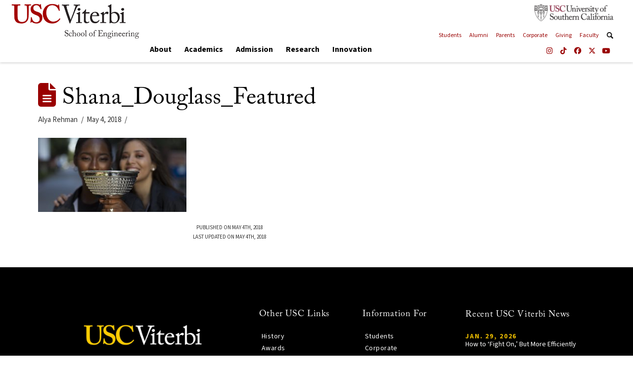

--- FILE ---
content_type: text/html; charset=UTF-8
request_url: https://viterbischool.usc.edu/news/2018/05/rise-of-a-leader-engineer/douglass_wide/
body_size: 27836
content:

<!DOCTYPE html>
<html class="no-js" lang="en-US">
<head>
<meta charset="UTF-8">
<meta name="viewport" content="width=device-width, initial-scale=1.0">
<link rel="pingback" href="https://viterbischool.usc.edu/xmlrpc.php">
<meta name='robots' content='index, follow, max-image-preview:large, max-snippet:-1, max-video-preview:-1' />

	<!-- This site is optimized with the Yoast SEO plugin v26.8 - https://yoast.com/product/yoast-seo-wordpress/ -->
	<title>Shana_Douglass_Featured - USC Viterbi | School of Engineering</title>
	<link rel="canonical" href="https://viterbischool.usc.edu/news/2018/05/rise-of-a-leader-engineer/douglass_wide/" />
	<meta property="og:locale" content="en_US" />
	<meta property="og:type" content="article" />
	<meta property="og:title" content="Shana_Douglass_Featured - USC Viterbi | School of Engineering" />
	<meta property="og:description" content="USC NSBE President Shana Douglass and USC NSBE Vice President Ellah Ipah pose with the winning trophy for NSBE&#039;s National Best Medium Chapter Award. Courtesy of Shana Douglass." />
	<meta property="og:url" content="https://viterbischool.usc.edu/news/2018/05/rise-of-a-leader-engineer/douglass_wide/" />
	<meta property="og:site_name" content="USC Viterbi | School of Engineering" />
	<meta property="article:publisher" content="https://www.facebook.com/USCViterbi/" />
	<meta property="article:modified_time" content="2018-05-04T19:13:16+00:00" />
	<meta property="og:image" content="https://viterbischool.usc.edu/news/2018/05/rise-of-a-leader-engineer/douglass_wide" />
	<meta property="og:image:width" content="1200" />
	<meta property="og:image:height" content="600" />
	<meta property="og:image:type" content="image/jpeg" />
	<meta name="twitter:card" content="summary_large_image" />
	<meta name="twitter:site" content="@USCViterbi" />
	<script type="application/ld+json" class="yoast-schema-graph">{"@context":"https://schema.org","@graph":[{"@type":"WebPage","@id":"https://viterbischool.usc.edu/news/2018/05/rise-of-a-leader-engineer/douglass_wide/","url":"https://viterbischool.usc.edu/news/2018/05/rise-of-a-leader-engineer/douglass_wide/","name":"Shana_Douglass_Featured - USC Viterbi | School of Engineering","isPartOf":{"@id":"https://viterbischool.usc.edu/#website"},"primaryImageOfPage":{"@id":"https://viterbischool.usc.edu/news/2018/05/rise-of-a-leader-engineer/douglass_wide/#primaryimage"},"image":{"@id":"https://viterbischool.usc.edu/news/2018/05/rise-of-a-leader-engineer/douglass_wide/#primaryimage"},"thumbnailUrl":"https://viterbischool.usc.edu/wp-content/uploads/2016/11/Douglass_Wide.jpg","datePublished":"2018-05-04T19:06:00+00:00","dateModified":"2018-05-04T19:13:16+00:00","breadcrumb":{"@id":"https://viterbischool.usc.edu/news/2018/05/rise-of-a-leader-engineer/douglass_wide/#breadcrumb"},"inLanguage":"en-US","potentialAction":[{"@type":"ReadAction","target":["https://viterbischool.usc.edu/news/2018/05/rise-of-a-leader-engineer/douglass_wide/"]}]},{"@type":"ImageObject","inLanguage":"en-US","@id":"https://viterbischool.usc.edu/news/2018/05/rise-of-a-leader-engineer/douglass_wide/#primaryimage","url":"https://viterbischool.usc.edu/wp-content/uploads/2016/11/Douglass_Wide.jpg","contentUrl":"https://viterbischool.usc.edu/wp-content/uploads/2016/11/Douglass_Wide.jpg","width":"1200","height":"600","caption":"USC NSBE President Shana Douglass and USC NSBE Vice President Ellah Ipah pose with the winning trophy for NSBE's National Best Medium Chapter Award. Courtesy of Shana Douglass."},{"@type":"BreadcrumbList","@id":"https://viterbischool.usc.edu/news/2018/05/rise-of-a-leader-engineer/douglass_wide/#breadcrumb","itemListElement":[{"@type":"ListItem","position":1,"name":"Home","item":"https://viterbischool.usc.edu/"},{"@type":"ListItem","position":2,"name":"Rise Of A Leader Engineer","item":"https://viterbischool.usc.edu/news/2018/05/rise-of-a-leader-engineer/"},{"@type":"ListItem","position":3,"name":"Shana_Douglass_Featured"}]},{"@type":"WebSite","@id":"https://viterbischool.usc.edu/#website","url":"https://viterbischool.usc.edu/","name":"USC Viterbi | School of Engineering","description":"","publisher":{"@id":"https://viterbischool.usc.edu/#organization"},"potentialAction":[{"@type":"SearchAction","target":{"@type":"EntryPoint","urlTemplate":"https://viterbischool.usc.edu/?s={search_term_string}"},"query-input":{"@type":"PropertyValueSpecification","valueRequired":true,"valueName":"search_term_string"}}],"inLanguage":"en-US"},{"@type":"Organization","@id":"https://viterbischool.usc.edu/#organization","name":"USC Viterbi | School of Engineering","url":"https://viterbischool.usc.edu/","logo":{"@type":"ImageObject","inLanguage":"en-US","@id":"https://viterbischool.usc.edu/#/schema/logo/image/","url":"https://viterbischool.usc.edu/wp-content/uploads/2016/10/USC-Viterbi-Preloader.png","contentUrl":"https://viterbischool.usc.edu/wp-content/uploads/2016/10/USC-Viterbi-Preloader.png","width":"500","height":"175","caption":"USC Viterbi | School of Engineering"},"image":{"@id":"https://viterbischool.usc.edu/#/schema/logo/image/"},"sameAs":["https://www.facebook.com/USCViterbi/","https://x.com/USCViterbi","https://www.instagram.com/uscviterbi/","https://www.youtube.com/user/USCViterbi/"]}]}</script>
	<!-- / Yoast SEO plugin. -->


<link rel='dns-prefetch' href='//www.googletagmanager.com' />
<link rel="alternate" type="application/rss+xml" title="USC Viterbi | School of Engineering &raquo; Feed" href="https://viterbischool.usc.edu/feed/" />
<link rel="alternate" type="application/rss+xml" title="USC Viterbi | School of Engineering &raquo; Comments Feed" href="https://viterbischool.usc.edu/comments/feed/" />
<link rel="alternate" title="oEmbed (JSON)" type="application/json+oembed" href="https://viterbischool.usc.edu/wp-json/oembed/1.0/embed?url=https%3A%2F%2Fviterbischool.usc.edu%2Fnews%2F2018%2F05%2Frise-of-a-leader-engineer%2Fdouglass_wide%2F" />
<link rel="alternate" title="oEmbed (XML)" type="text/xml+oembed" href="https://viterbischool.usc.edu/wp-json/oembed/1.0/embed?url=https%3A%2F%2Fviterbischool.usc.edu%2Fnews%2F2018%2F05%2Frise-of-a-leader-engineer%2Fdouglass_wide%2F&#038;format=xml" />
<style id='wp-img-auto-sizes-contain-inline-css' type='text/css'>
img:is([sizes=auto i],[sizes^="auto," i]){contain-intrinsic-size:3000px 1500px}
/*# sourceURL=wp-img-auto-sizes-contain-inline-css */
</style>
<style id='wp-emoji-styles-inline-css' type='text/css'>

	img.wp-smiley, img.emoji {
		display: inline !important;
		border: none !important;
		box-shadow: none !important;
		height: 1em !important;
		width: 1em !important;
		margin: 0 0.07em !important;
		vertical-align: -0.1em !important;
		background: none !important;
		padding: 0 !important;
	}
/*# sourceURL=wp-emoji-styles-inline-css */
</style>
<style id='wp-block-library-inline-css' type='text/css'>
:root{--wp-block-synced-color:#7a00df;--wp-block-synced-color--rgb:122,0,223;--wp-bound-block-color:var(--wp-block-synced-color);--wp-editor-canvas-background:#ddd;--wp-admin-theme-color:#007cba;--wp-admin-theme-color--rgb:0,124,186;--wp-admin-theme-color-darker-10:#006ba1;--wp-admin-theme-color-darker-10--rgb:0,107,160.5;--wp-admin-theme-color-darker-20:#005a87;--wp-admin-theme-color-darker-20--rgb:0,90,135;--wp-admin-border-width-focus:2px}@media (min-resolution:192dpi){:root{--wp-admin-border-width-focus:1.5px}}.wp-element-button{cursor:pointer}:root .has-very-light-gray-background-color{background-color:#eee}:root .has-very-dark-gray-background-color{background-color:#313131}:root .has-very-light-gray-color{color:#eee}:root .has-very-dark-gray-color{color:#313131}:root .has-vivid-green-cyan-to-vivid-cyan-blue-gradient-background{background:linear-gradient(135deg,#00d084,#0693e3)}:root .has-purple-crush-gradient-background{background:linear-gradient(135deg,#34e2e4,#4721fb 50%,#ab1dfe)}:root .has-hazy-dawn-gradient-background{background:linear-gradient(135deg,#faaca8,#dad0ec)}:root .has-subdued-olive-gradient-background{background:linear-gradient(135deg,#fafae1,#67a671)}:root .has-atomic-cream-gradient-background{background:linear-gradient(135deg,#fdd79a,#004a59)}:root .has-nightshade-gradient-background{background:linear-gradient(135deg,#330968,#31cdcf)}:root .has-midnight-gradient-background{background:linear-gradient(135deg,#020381,#2874fc)}:root{--wp--preset--font-size--normal:16px;--wp--preset--font-size--huge:42px}.has-regular-font-size{font-size:1em}.has-larger-font-size{font-size:2.625em}.has-normal-font-size{font-size:var(--wp--preset--font-size--normal)}.has-huge-font-size{font-size:var(--wp--preset--font-size--huge)}.has-text-align-center{text-align:center}.has-text-align-left{text-align:left}.has-text-align-right{text-align:right}.has-fit-text{white-space:nowrap!important}#end-resizable-editor-section{display:none}.aligncenter{clear:both}.items-justified-left{justify-content:flex-start}.items-justified-center{justify-content:center}.items-justified-right{justify-content:flex-end}.items-justified-space-between{justify-content:space-between}.screen-reader-text{border:0;clip-path:inset(50%);height:1px;margin:-1px;overflow:hidden;padding:0;position:absolute;width:1px;word-wrap:normal!important}.screen-reader-text:focus{background-color:#ddd;clip-path:none;color:#444;display:block;font-size:1em;height:auto;left:5px;line-height:normal;padding:15px 23px 14px;text-decoration:none;top:5px;width:auto;z-index:100000}html :where(.has-border-color){border-style:solid}html :where([style*=border-top-color]){border-top-style:solid}html :where([style*=border-right-color]){border-right-style:solid}html :where([style*=border-bottom-color]){border-bottom-style:solid}html :where([style*=border-left-color]){border-left-style:solid}html :where([style*=border-width]){border-style:solid}html :where([style*=border-top-width]){border-top-style:solid}html :where([style*=border-right-width]){border-right-style:solid}html :where([style*=border-bottom-width]){border-bottom-style:solid}html :where([style*=border-left-width]){border-left-style:solid}html :where(img[class*=wp-image-]){height:auto;max-width:100%}:where(figure){margin:0 0 1em}html :where(.is-position-sticky){--wp-admin--admin-bar--position-offset:var(--wp-admin--admin-bar--height,0px)}@media screen and (max-width:600px){html :where(.is-position-sticky){--wp-admin--admin-bar--position-offset:0px}}

/*# sourceURL=wp-block-library-inline-css */
</style><style id='global-styles-inline-css' type='text/css'>
:root{--wp--preset--aspect-ratio--square: 1;--wp--preset--aspect-ratio--4-3: 4/3;--wp--preset--aspect-ratio--3-4: 3/4;--wp--preset--aspect-ratio--3-2: 3/2;--wp--preset--aspect-ratio--2-3: 2/3;--wp--preset--aspect-ratio--16-9: 16/9;--wp--preset--aspect-ratio--9-16: 9/16;--wp--preset--color--black: #000000;--wp--preset--color--cyan-bluish-gray: #abb8c3;--wp--preset--color--white: #ffffff;--wp--preset--color--pale-pink: #f78da7;--wp--preset--color--vivid-red: #cf2e2e;--wp--preset--color--luminous-vivid-orange: #ff6900;--wp--preset--color--luminous-vivid-amber: #fcb900;--wp--preset--color--light-green-cyan: #7bdcb5;--wp--preset--color--vivid-green-cyan: #00d084;--wp--preset--color--pale-cyan-blue: #8ed1fc;--wp--preset--color--vivid-cyan-blue: #0693e3;--wp--preset--color--vivid-purple: #9b51e0;--wp--preset--gradient--vivid-cyan-blue-to-vivid-purple: linear-gradient(135deg,rgb(6,147,227) 0%,rgb(155,81,224) 100%);--wp--preset--gradient--light-green-cyan-to-vivid-green-cyan: linear-gradient(135deg,rgb(122,220,180) 0%,rgb(0,208,130) 100%);--wp--preset--gradient--luminous-vivid-amber-to-luminous-vivid-orange: linear-gradient(135deg,rgb(252,185,0) 0%,rgb(255,105,0) 100%);--wp--preset--gradient--luminous-vivid-orange-to-vivid-red: linear-gradient(135deg,rgb(255,105,0) 0%,rgb(207,46,46) 100%);--wp--preset--gradient--very-light-gray-to-cyan-bluish-gray: linear-gradient(135deg,rgb(238,238,238) 0%,rgb(169,184,195) 100%);--wp--preset--gradient--cool-to-warm-spectrum: linear-gradient(135deg,rgb(74,234,220) 0%,rgb(151,120,209) 20%,rgb(207,42,186) 40%,rgb(238,44,130) 60%,rgb(251,105,98) 80%,rgb(254,248,76) 100%);--wp--preset--gradient--blush-light-purple: linear-gradient(135deg,rgb(255,206,236) 0%,rgb(152,150,240) 100%);--wp--preset--gradient--blush-bordeaux: linear-gradient(135deg,rgb(254,205,165) 0%,rgb(254,45,45) 50%,rgb(107,0,62) 100%);--wp--preset--gradient--luminous-dusk: linear-gradient(135deg,rgb(255,203,112) 0%,rgb(199,81,192) 50%,rgb(65,88,208) 100%);--wp--preset--gradient--pale-ocean: linear-gradient(135deg,rgb(255,245,203) 0%,rgb(182,227,212) 50%,rgb(51,167,181) 100%);--wp--preset--gradient--electric-grass: linear-gradient(135deg,rgb(202,248,128) 0%,rgb(113,206,126) 100%);--wp--preset--gradient--midnight: linear-gradient(135deg,rgb(2,3,129) 0%,rgb(40,116,252) 100%);--wp--preset--font-size--small: 13px;--wp--preset--font-size--medium: 20px;--wp--preset--font-size--large: 36px;--wp--preset--font-size--x-large: 42px;--wp--preset--spacing--20: 0.44rem;--wp--preset--spacing--30: 0.67rem;--wp--preset--spacing--40: 1rem;--wp--preset--spacing--50: 1.5rem;--wp--preset--spacing--60: 2.25rem;--wp--preset--spacing--70: 3.38rem;--wp--preset--spacing--80: 5.06rem;--wp--preset--shadow--natural: 6px 6px 9px rgba(0, 0, 0, 0.2);--wp--preset--shadow--deep: 12px 12px 50px rgba(0, 0, 0, 0.4);--wp--preset--shadow--sharp: 6px 6px 0px rgba(0, 0, 0, 0.2);--wp--preset--shadow--outlined: 6px 6px 0px -3px rgb(255, 255, 255), 6px 6px rgb(0, 0, 0);--wp--preset--shadow--crisp: 6px 6px 0px rgb(0, 0, 0);}:where(.is-layout-flex){gap: 0.5em;}:where(.is-layout-grid){gap: 0.5em;}body .is-layout-flex{display: flex;}.is-layout-flex{flex-wrap: wrap;align-items: center;}.is-layout-flex > :is(*, div){margin: 0;}body .is-layout-grid{display: grid;}.is-layout-grid > :is(*, div){margin: 0;}:where(.wp-block-columns.is-layout-flex){gap: 2em;}:where(.wp-block-columns.is-layout-grid){gap: 2em;}:where(.wp-block-post-template.is-layout-flex){gap: 1.25em;}:where(.wp-block-post-template.is-layout-grid){gap: 1.25em;}.has-black-color{color: var(--wp--preset--color--black) !important;}.has-cyan-bluish-gray-color{color: var(--wp--preset--color--cyan-bluish-gray) !important;}.has-white-color{color: var(--wp--preset--color--white) !important;}.has-pale-pink-color{color: var(--wp--preset--color--pale-pink) !important;}.has-vivid-red-color{color: var(--wp--preset--color--vivid-red) !important;}.has-luminous-vivid-orange-color{color: var(--wp--preset--color--luminous-vivid-orange) !important;}.has-luminous-vivid-amber-color{color: var(--wp--preset--color--luminous-vivid-amber) !important;}.has-light-green-cyan-color{color: var(--wp--preset--color--light-green-cyan) !important;}.has-vivid-green-cyan-color{color: var(--wp--preset--color--vivid-green-cyan) !important;}.has-pale-cyan-blue-color{color: var(--wp--preset--color--pale-cyan-blue) !important;}.has-vivid-cyan-blue-color{color: var(--wp--preset--color--vivid-cyan-blue) !important;}.has-vivid-purple-color{color: var(--wp--preset--color--vivid-purple) !important;}.has-black-background-color{background-color: var(--wp--preset--color--black) !important;}.has-cyan-bluish-gray-background-color{background-color: var(--wp--preset--color--cyan-bluish-gray) !important;}.has-white-background-color{background-color: var(--wp--preset--color--white) !important;}.has-pale-pink-background-color{background-color: var(--wp--preset--color--pale-pink) !important;}.has-vivid-red-background-color{background-color: var(--wp--preset--color--vivid-red) !important;}.has-luminous-vivid-orange-background-color{background-color: var(--wp--preset--color--luminous-vivid-orange) !important;}.has-luminous-vivid-amber-background-color{background-color: var(--wp--preset--color--luminous-vivid-amber) !important;}.has-light-green-cyan-background-color{background-color: var(--wp--preset--color--light-green-cyan) !important;}.has-vivid-green-cyan-background-color{background-color: var(--wp--preset--color--vivid-green-cyan) !important;}.has-pale-cyan-blue-background-color{background-color: var(--wp--preset--color--pale-cyan-blue) !important;}.has-vivid-cyan-blue-background-color{background-color: var(--wp--preset--color--vivid-cyan-blue) !important;}.has-vivid-purple-background-color{background-color: var(--wp--preset--color--vivid-purple) !important;}.has-black-border-color{border-color: var(--wp--preset--color--black) !important;}.has-cyan-bluish-gray-border-color{border-color: var(--wp--preset--color--cyan-bluish-gray) !important;}.has-white-border-color{border-color: var(--wp--preset--color--white) !important;}.has-pale-pink-border-color{border-color: var(--wp--preset--color--pale-pink) !important;}.has-vivid-red-border-color{border-color: var(--wp--preset--color--vivid-red) !important;}.has-luminous-vivid-orange-border-color{border-color: var(--wp--preset--color--luminous-vivid-orange) !important;}.has-luminous-vivid-amber-border-color{border-color: var(--wp--preset--color--luminous-vivid-amber) !important;}.has-light-green-cyan-border-color{border-color: var(--wp--preset--color--light-green-cyan) !important;}.has-vivid-green-cyan-border-color{border-color: var(--wp--preset--color--vivid-green-cyan) !important;}.has-pale-cyan-blue-border-color{border-color: var(--wp--preset--color--pale-cyan-blue) !important;}.has-vivid-cyan-blue-border-color{border-color: var(--wp--preset--color--vivid-cyan-blue) !important;}.has-vivid-purple-border-color{border-color: var(--wp--preset--color--vivid-purple) !important;}.has-vivid-cyan-blue-to-vivid-purple-gradient-background{background: var(--wp--preset--gradient--vivid-cyan-blue-to-vivid-purple) !important;}.has-light-green-cyan-to-vivid-green-cyan-gradient-background{background: var(--wp--preset--gradient--light-green-cyan-to-vivid-green-cyan) !important;}.has-luminous-vivid-amber-to-luminous-vivid-orange-gradient-background{background: var(--wp--preset--gradient--luminous-vivid-amber-to-luminous-vivid-orange) !important;}.has-luminous-vivid-orange-to-vivid-red-gradient-background{background: var(--wp--preset--gradient--luminous-vivid-orange-to-vivid-red) !important;}.has-very-light-gray-to-cyan-bluish-gray-gradient-background{background: var(--wp--preset--gradient--very-light-gray-to-cyan-bluish-gray) !important;}.has-cool-to-warm-spectrum-gradient-background{background: var(--wp--preset--gradient--cool-to-warm-spectrum) !important;}.has-blush-light-purple-gradient-background{background: var(--wp--preset--gradient--blush-light-purple) !important;}.has-blush-bordeaux-gradient-background{background: var(--wp--preset--gradient--blush-bordeaux) !important;}.has-luminous-dusk-gradient-background{background: var(--wp--preset--gradient--luminous-dusk) !important;}.has-pale-ocean-gradient-background{background: var(--wp--preset--gradient--pale-ocean) !important;}.has-electric-grass-gradient-background{background: var(--wp--preset--gradient--electric-grass) !important;}.has-midnight-gradient-background{background: var(--wp--preset--gradient--midnight) !important;}.has-small-font-size{font-size: var(--wp--preset--font-size--small) !important;}.has-medium-font-size{font-size: var(--wp--preset--font-size--medium) !important;}.has-large-font-size{font-size: var(--wp--preset--font-size--large) !important;}.has-x-large-font-size{font-size: var(--wp--preset--font-size--x-large) !important;}
/*# sourceURL=global-styles-inline-css */
</style>

<style id='classic-theme-styles-inline-css' type='text/css'>
/*! This file is auto-generated */
.wp-block-button__link{color:#fff;background-color:#32373c;border-radius:9999px;box-shadow:none;text-decoration:none;padding:calc(.667em + 2px) calc(1.333em + 2px);font-size:1.125em}.wp-block-file__button{background:#32373c;color:#fff;text-decoration:none}
/*# sourceURL=/wp-includes/css/classic-themes.min.css */
</style>
<link rel='stylesheet' id='pdp/front.css-css' href='https://viterbischool.usc.edu/wp-content/plugins/post-draft-preview/dist/styles/front.css' type='text/css' media='all' />
<link rel='stylesheet' id='slider-style-css' href='https://viterbischool.usc.edu/wp-content/plugins/vsoe-syndicated-content_5.0/functions/../assets/bower_components/swiper/dist/css/swiper.css?ver=746434fac7d60267218b3805c2cd122a' type='text/css' media='all' />
<link rel='stylesheet' id='plugin-style-css' href='https://viterbischool.usc.edu/wp-content/plugins/vsoe-syndicated-content_5.0/functions/../assets/css/syndicated-content.css?ver=746434fac7d60267218b3805c2cd122a' type='text/css' media='all' />
<link rel='stylesheet' id='x-stack-css' href='https://viterbischool.usc.edu/wp-content/themes/pro/framework/dist/css/site/stacks/renew.css?ver=6.7.11' type='text/css' media='all' />
<link rel='stylesheet' id='x-child-css' href='https://viterbischool.usc.edu/wp-content/themes/viterbi_school_6.4.2/style.css?ver=6.7.11' type='text/css' media='all' />
<link rel='stylesheet' id='tablepress-default-css' href='https://viterbischool.usc.edu/wp-content/tablepress-combined.min.css?ver=58' type='text/css' media='all' />
<link rel='stylesheet' id='vsoe-search-styles-css' href='https://viterbischool.usc.edu/wp-content/themes/viterbi_school_6.4.2/assets/css/search.css?ver=6.4.2' type='text/css' media='all' />
<link rel='stylesheet' id='vsoe-app-styles-css' href='https://viterbischool.usc.edu/wp-content/themes/viterbi_school_6.4.2/assets/stylesheets/app.css?ver=6.4.2' type='text/css' media='all' />
<style id='cs-inline-css' type='text/css'>
@media (min-width:1200px){.x-hide-xl{display:none !important;}}@media (min-width:979px) and (max-width:1199px){.x-hide-lg{display:none !important;}}@media (min-width:767px) and (max-width:978px){.x-hide-md{display:none !important;}}@media (min-width:480px) and (max-width:766px){.x-hide-sm{display:none !important;}}@media (max-width:479px){.x-hide-xs{display:none !important;}} a,h1 a:hover,h2 a:hover,h3 a:hover,h4 a:hover,h5 a:hover,h6 a:hover,.x-comment-time:hover,#reply-title small a,.comment-reply-link:hover,.x-comment-author a:hover,.x-recent-posts a:hover .h-recent-posts{color:#990000;}a:hover,#reply-title small a:hover{color:hsl(0,0%,0%);}.entry-title i,.entry-title svg{color:#990000;}a.x-img-thumbnail:hover,li.bypostauthor > article.comment{border-color:#990000;}.flex-direction-nav a,.flex-control-nav a:hover,.flex-control-nav a.flex-active,.x-dropcap,.x-skill-bar .bar,.x-pricing-column.featured h2,.h-comments-title small,.x-pagination a:hover,.woocommerce-pagination a:hover,.x-entry-share .x-share:hover,.entry-thumb,.widget_tag_cloud .tagcloud a:hover,.widget_product_tag_cloud .tagcloud a:hover,.x-highlight,.x-recent-posts .x-recent-posts-img:after,.x-portfolio-filters{background-color:#990000;}.x-portfolio-filters:hover{background-color:hsl(0,0%,0%);}.x-main{width:calc(72% - 3.20197%);}.x-sidebar{width:calc(100% - 3.20197% - 72%);}.h-landmark{font-weight:400;}.x-comment-author a{color:rgb(51,51,51);}.x-comment-author a,.comment-form-author label,.comment-form-email label,.comment-form-url label,.comment-form-rating label,.comment-form-comment label,.widget_calendar #wp-calendar caption,.widget_calendar #wp-calendar th,.x-accordion-heading .x-accordion-toggle,.x-nav-tabs > li > a:hover,.x-nav-tabs > .active > a,.x-nav-tabs > .active > a:hover{color:hsl(0,0%,0%);}.widget_calendar #wp-calendar th{border-bottom-color:hsl(0,0%,0%);}.x-pagination span.current,.woocommerce-pagination span[aria-current],.x-portfolio-filters-menu,.widget_tag_cloud .tagcloud a,.h-feature-headline span i,.widget_price_filter .ui-slider .ui-slider-handle{background-color:hsl(0,0%,0%);}@media (max-width:978.98px){}html{font-size:15px;}@media (min-width:479px){html{font-size:15px;}}@media (min-width:766px){html{font-size:15px;}}@media (min-width:978px){html{font-size:15px;}}@media (min-width:1199px){html{font-size:15px;}}body{font-style:normal;font-weight:400;color:rgb(51,51,51);background:hsl(0,0%,100%);}.w-b{font-weight:400 !important;}h1,h2,h3,h4,h5,h6,.h1,.h2,.h3,.h4,.h5,.h6,.x-text-headline{font-family:inherit;font-style:normal;font-weight:400;}h1,.h1{letter-spacing:0em;}h2,.h2{letter-spacing:0em;}h3,.h3{letter-spacing:0em;}h4,.h4{letter-spacing:0em;}h5,.h5{letter-spacing:0em;}h6,.h6{letter-spacing:0em;}.w-h{font-weight:400 !important;}.x-container.width{width:88%;}.x-container.max{max-width:1500px;}.x-bar-content.x-container.width{flex-basis:88%;}.x-main.full{float:none;clear:both;display:block;width:auto;}@media (max-width:978.98px){.x-main.full,.x-main.left,.x-main.right,.x-sidebar.left,.x-sidebar.right{float:none;display:block;width:auto !important;}}.entry-header,.entry-content{font-size:1rem;}body,input,button,select,textarea{font-family:inherit;}h1,h2,h3,h4,h5,h6,.h1,.h2,.h3,.h4,.h5,.h6,h1 a,h2 a,h3 a,h4 a,h5 a,h6 a,.h1 a,.h2 a,.h3 a,.h4 a,.h5 a,.h6 a,blockquote{color:hsl(0,0%,0%);}.cfc-h-tx{color:hsl(0,0%,0%) !important;}.cfc-h-bd{border-color:hsl(0,0%,0%) !important;}.cfc-h-bg{background-color:hsl(0,0%,0%) !important;}.cfc-b-tx{color:rgb(51,51,51) !important;}.cfc-b-bd{border-color:rgb(51,51,51) !important;}.cfc-b-bg{background-color:rgb(51,51,51) !important;}.x-btn,.button,[type="submit"]{color:#ffffff;border-color:#770000;background-color:#990000;text-shadow:0 0.075em 0.075em rgba(0,0,0,0.5);border-radius:0.25em;}.x-btn:hover,.button:hover,[type="submit"]:hover{color:#ffffff;border-color:#660000;background-color:#770000;text-shadow:0 0.075em 0.075em rgba(0,0,0,0.5);}.x-btn.x-btn-real,.x-btn.x-btn-real:hover{margin-bottom:0.25em;text-shadow:0 0.075em 0.075em rgba(0,0,0,0.65);}.x-btn.x-btn-real{box-shadow:0 0.25em 0 0 #a71000,0 4px 9px rgba(0,0,0,0.75);}.x-btn.x-btn-real:hover{box-shadow:0 0.25em 0 0 #a71000,0 4px 9px rgba(0,0,0,0.75);}.x-btn.x-btn-flat,.x-btn.x-btn-flat:hover{margin-bottom:0;text-shadow:0 0.075em 0.075em rgba(0,0,0,0.65);box-shadow:none;}.x-btn.x-btn-transparent,.x-btn.x-btn-transparent:hover{margin-bottom:0;border-width:3px;text-shadow:none;text-transform:uppercase;background-color:transparent;box-shadow:none;}.bg .mejs-container,.x-video .mejs-container{position:unset !important;} @font-face{font-family:'FontAwesomePro';font-style:normal;font-weight:900;font-display:block;src:url('https://viterbischool.usc.edu/wp-content/themes/pro/cornerstone/assets/fonts/fa-solid-900.woff2?ver=6.7.2') format('woff2'),url('https://viterbischool.usc.edu/wp-content/themes/pro/cornerstone/assets/fonts/fa-solid-900.ttf?ver=6.7.2') format('truetype');}[data-x-fa-pro-icon]{font-family:"FontAwesomePro" !important;}[data-x-fa-pro-icon]:before{content:attr(data-x-fa-pro-icon);}[data-x-icon],[data-x-icon-o],[data-x-icon-l],[data-x-icon-s],[data-x-icon-b],[data-x-icon-sr],[data-x-icon-ss],[data-x-icon-sl],[data-x-fa-pro-icon],[class*="cs-fa-"]{display:inline-flex;font-style:normal;font-weight:400;text-decoration:inherit;text-rendering:auto;-webkit-font-smoothing:antialiased;-moz-osx-font-smoothing:grayscale;}[data-x-icon].left,[data-x-icon-o].left,[data-x-icon-l].left,[data-x-icon-s].left,[data-x-icon-b].left,[data-x-icon-sr].left,[data-x-icon-ss].left,[data-x-icon-sl].left,[data-x-fa-pro-icon].left,[class*="cs-fa-"].left{margin-right:0.5em;}[data-x-icon].right,[data-x-icon-o].right,[data-x-icon-l].right,[data-x-icon-s].right,[data-x-icon-b].right,[data-x-icon-sr].right,[data-x-icon-ss].right,[data-x-icon-sl].right,[data-x-fa-pro-icon].right,[class*="cs-fa-"].right{margin-left:0.5em;}[data-x-icon]:before,[data-x-icon-o]:before,[data-x-icon-l]:before,[data-x-icon-s]:before,[data-x-icon-b]:before,[data-x-icon-sr]:before,[data-x-icon-ss]:before,[data-x-icon-sl]:before,[data-x-fa-pro-icon]:before,[class*="cs-fa-"]:before{line-height:1;}@font-face{font-family:'FontAwesome';font-style:normal;font-weight:900;font-display:block;src:url('https://viterbischool.usc.edu/wp-content/themes/pro/cornerstone/assets/fonts/fa-solid-900.woff2?ver=6.7.2') format('woff2'),url('https://viterbischool.usc.edu/wp-content/themes/pro/cornerstone/assets/fonts/fa-solid-900.ttf?ver=6.7.2') format('truetype');}[data-x-icon],[data-x-icon-s],[data-x-icon][class*="cs-fa-"]{font-family:"FontAwesome" !important;font-weight:900;}[data-x-icon]:before,[data-x-icon][class*="cs-fa-"]:before{content:attr(data-x-icon);}[data-x-icon-s]:before{content:attr(data-x-icon-s);}@font-face{font-family:'FontAwesomeRegular';font-style:normal;font-weight:400;font-display:block;src:url('https://viterbischool.usc.edu/wp-content/themes/pro/cornerstone/assets/fonts/fa-regular-400.woff2?ver=6.7.2') format('woff2'),url('https://viterbischool.usc.edu/wp-content/themes/pro/cornerstone/assets/fonts/fa-regular-400.ttf?ver=6.7.2') format('truetype');}@font-face{font-family:'FontAwesomePro';font-style:normal;font-weight:400;font-display:block;src:url('https://viterbischool.usc.edu/wp-content/themes/pro/cornerstone/assets/fonts/fa-regular-400.woff2?ver=6.7.2') format('woff2'),url('https://viterbischool.usc.edu/wp-content/themes/pro/cornerstone/assets/fonts/fa-regular-400.ttf?ver=6.7.2') format('truetype');}[data-x-icon-o]{font-family:"FontAwesomeRegular" !important;}[data-x-icon-o]:before{content:attr(data-x-icon-o);}@font-face{font-family:'FontAwesomeLight';font-style:normal;font-weight:300;font-display:block;src:url('https://viterbischool.usc.edu/wp-content/themes/pro/cornerstone/assets/fonts/fa-light-300.woff2?ver=6.7.2') format('woff2'),url('https://viterbischool.usc.edu/wp-content/themes/pro/cornerstone/assets/fonts/fa-light-300.ttf?ver=6.7.2') format('truetype');}@font-face{font-family:'FontAwesomePro';font-style:normal;font-weight:300;font-display:block;src:url('https://viterbischool.usc.edu/wp-content/themes/pro/cornerstone/assets/fonts/fa-light-300.woff2?ver=6.7.2') format('woff2'),url('https://viterbischool.usc.edu/wp-content/themes/pro/cornerstone/assets/fonts/fa-light-300.ttf?ver=6.7.2') format('truetype');}[data-x-icon-l]{font-family:"FontAwesomeLight" !important;font-weight:300;}[data-x-icon-l]:before{content:attr(data-x-icon-l);}@font-face{font-family:'FontAwesomeBrands';font-style:normal;font-weight:normal;font-display:block;src:url('https://viterbischool.usc.edu/wp-content/themes/pro/cornerstone/assets/fonts/fa-brands-400.woff2?ver=6.7.2') format('woff2'),url('https://viterbischool.usc.edu/wp-content/themes/pro/cornerstone/assets/fonts/fa-brands-400.ttf?ver=6.7.2') format('truetype');}[data-x-icon-b]{font-family:"FontAwesomeBrands" !important;}[data-x-icon-b]:before{content:attr(data-x-icon-b);}.widget.widget_rss li .rsswidget:before{content:"\f35d";padding-right:0.4em;font-family:"FontAwesome";} .m1drw-0.x-bar{height:5.4em;}.m1drw-0 .x-bar-content{height:5.4em;}.m1drw-0.x-bar-space{height:5.4em;}.m1drw-1.x-bar{border-top-width:0;border-right-width:0;border-bottom-width:0;border-left-width:0;font-size:16px;}.m1drw-1 .x-bar-content{display:flex;flex-direction:row;justify-content:space-between;align-items:center;flex-grow:0;flex-shrink:1;flex-basis:100%;}.m1drw-1.x-bar-space{font-size:16px;}.m1drw-2.x-bar{background-color:hsl(0,0%,100%);}.m1drw-3.x-bar{z-index:9999;}.m1drw-4 .x-bar-content{max-width:1500px;}.m1drw-4.x-bar-outer-spacers:after,.m1drw-4.x-bar-outer-spacers:before{flex-basis:2em;width:2em!important;height:2em;}.m1drw-5.x-bar{height:2.5em;box-shadow:0em 0.15em 4px 0px hsla(0,0%,0%,0.15);z-index:9998;}.m1drw-5 .x-bar-content{height:2.5em;}.m1drw-5.x-bar-space{height:2.5em;}.m1drw-6.x-bar{width:calc(100% - (0px * 2));height:3.8em;background-color:#ffffff;box-shadow:0em 0.15em 2em rgba(0,0,0,0.15);}.m1drw-6 .x-bar-content{height:3.8em;}.m1drw-6.x-bar-space{height:3.8em;}.m1drw-7 .x-bar-content{max-width:1200px;}.m1drw-7.x-bar-outer-spacers:after,.m1drw-7.x-bar-outer-spacers:before{flex-basis:1em;width:1em!important;height:1em;}.m1drw-8.x-bar{height:4em;z-index:10000;}.m1drw-8 .x-bar-content{height:4em;}.m1drw-8.x-bar-space{height:4em;}.m1drw-9.x-bar-container{display:flex;flex-basis:auto;border-top-width:0;border-right-width:0;border-bottom-width:0;border-left-width:0;font-size:1em;z-index:1;}.m1drw-a.x-bar-container{flex-direction:row;}.m1drw-b.x-bar-container{justify-content:center;}.m1drw-c.x-bar-container{align-items:center;}.m1drw-d.x-bar-container{flex-grow:0;}.m1drw-e.x-bar-container{flex-shrink:0;}.m1drw-f.x-bar-container{margin-top:0px;}.m1drw-g.x-bar-container{margin-right:0px;margin-bottom:0px;}.m1drw-h.x-bar-container{margin-left:-17px;}.m1drw-j.x-bar-container{flex-direction:column;align-items:flex-end;}.m1drw-k.x-bar-container{justify-content:flex-start;}.m1drw-l.x-bar-container{flex-shrink:1;}.m1drw-n.x-bar-container{justify-content:space-around;}.m1drw-o.x-bar-container{align-items:flex-start;}.m1drw-p.x-bar-container{justify-content:space-between;}.m1drw-q.x-bar-container{flex-grow:1;max-width:550px;}.m1drw-r.x-bar-container{margin-right:8px;margin-bottom:15px;margin-left:0px;}.m1drw-s.x-bar-container{margin-left:-15px;}.m1drw-t.x-bar-container{padding-top:5px;padding-right:0px;padding-bottom:5px;padding-left:0px;}.m1drw-u.x-image{font-size:1em;}.m1drw-v.x-image{max-width:275px;}.m1drw-w.x-image{border-top-width:0;border-right-width:0;border-bottom-width:0;border-left-width:0;background-color:transparent;}.m1drw-w.x-image img{aspect-ratio:auto;}.m1drw-x.x-image{max-width:175px;}.m1drw-y.x-image{max-width:25px;}.m1drw-z{margin-top:0px;margin-right:0px;margin-bottom:6px;margin-left:0px;font-size:12px;display:flex;flex-direction:row;justify-content:flex-end;align-items:center;align-self:center;flex-grow:0;flex-shrink:0;flex-basis:none;}.m1drw-z > li,.m1drw-z > li > a{flex-grow:0;flex-shrink:0;flex-basis:none;}.m1drw-10{font-size:1em;}.m1drw-10 [data-x-toggle-collapse]{transition-duration:300ms;transition-timing-function:cubic-bezier(0.400,0.000,0.200,1.000);}.m1drw-11 .x-dropdown {width:14em;font-size:16px;border-top-width:0;border-right-width:0;border-bottom-width:0;border-left-width:0;background-color:rgb(255,255,255);box-shadow:0em 0.15em 2em 0em rgba(0,0,0,0.15);transition-duration:500ms,500ms,0s;transition-timing-function:cubic-bezier(0.400,0.000,0.200,1.000);}.m1drw-11 .x-dropdown:not(.x-active) {transition-delay:0s,0s,500ms;}.m1drw-12 {display:flex;flex-direction:row;justify-content:space-evenly;align-items:flex-start;font-size:16px;border-top-width:0;border-right-width:0;border-bottom-width:0;border-left-width:0;padding-top:15px;padding-right:15px;padding-bottom:15px;padding-left:15px;background-color:rgb(255,255,255);box-shadow:0em 0.15em 2em 0em rgba(0,0,0,0.15);transition-duration:500ms,500ms,0s;transition-timing-function:cubic-bezier(0.400,0.000,0.200,1.000);}.m1drw-12:not(.x-active) {transition-delay:0s,0s,500ms;}.m1drw-12[data-x-stem-menu-top],.m1drw-12[data-x-stem-root] {margin-top:15px;margin-right:0px;margin-bottom:0px;margin-left:0px;}.m1drw-13 {max-width:400px;}.m1drw-15.x-anchor {border-top-width:0;border-right-width:0;border-bottom-width:0;border-left-width:0;}.m1drw-16.x-anchor .x-anchor-content {display:flex;align-items:center;}.m1drw-17.x-anchor {font-size:1em;}.m1drw-18.x-anchor {background-color:transparent;}.m1drw-19.x-anchor .x-anchor-content {flex-direction:row;}.m1drw-1a.x-anchor .x-anchor-content {justify-content:flex-end;padding-right:6px;padding-left:6px;}.m1drw-1a.x-anchor .x-anchor-text {margin-right:2px;margin-bottom:-2px;margin-left:2px;}.m1drw-1a.x-anchor .x-anchor-text-primary {font-weight:inherit;color:#990000;}.m1drw-1a.x-anchor:hover .x-anchor-text-primary,.m1drw-1a.x-anchor[class*="active"] .x-anchor-text-primary,[data-x-effect-provider*="colors"]:hover .m1drw-1a.x-anchor .x-anchor-text-primary {color:hsl(0,0%,0%);}.m1drw-1a > .is-primary {color:#990000;}.m1drw-1b.x-anchor .x-anchor-content {padding-top:0.75em;padding-bottom:0.75em;}.m1drw-1b.x-anchor .x-anchor-sub-indicator {font-size:1em;color:rgba(0,0,0,0.35);}.m1drw-1b.x-anchor:hover .x-anchor-sub-indicator,.m1drw-1b.x-anchor[class*="active"] .x-anchor-sub-indicator,[data-x-effect-provider*="colors"]:hover .m1drw-1b.x-anchor .x-anchor-sub-indicator {color:rgba(0,0,0,0.75);}.m1drw-1c.x-anchor .x-anchor-text {margin-top:5px;}.m1drw-1c.x-anchor .x-anchor-text-primary {font-size:1em;}.m1drw-1d.x-anchor .x-anchor-text-primary {font-family:inherit;font-style:normal;line-height:1;}.m1drw-1e.x-anchor .x-anchor-sub-indicator {margin-top:5px;margin-right:5px;margin-bottom:5px;margin-left:5px;}.m1drw-1f > .is-primary {width:80%;}.m1drw-1g > .is-primary {height:2px;}.m1drw-1i > .is-primary {transform-origin:50% 50%;}.m1drw-1j.x-anchor .x-anchor-content {justify-content:center;}.m1drw-1k.x-anchor .x-anchor-content {padding-right:0.75em;padding-left:0.75em;}.m1drw-1k.x-anchor .x-anchor-text-primary {font-weight:400;color:rgba(0,0,0,0.35);}.m1drw-1k.x-anchor:hover .x-anchor-text-primary,.m1drw-1k.x-anchor[class*="active"] .x-anchor-text-primary,[data-x-effect-provider*="colors"]:hover .m1drw-1k.x-anchor .x-anchor-text-primary {color:rgba(0,0,0,0.75);}.m1drw-1l.x-anchor .x-anchor-text {margin-right:auto;}.m1drw-1m.x-anchor .x-anchor-text {margin-bottom:5px;margin-left:5px;}.m1drw-1n.x-anchor .x-anchor-content {flex-direction:column;padding-top:0em;padding-right:0.5em;padding-bottom:0em;padding-left:0.5em;}.m1drw-1n.x-anchor .x-anchor-text {margin-right:5px;}.m1drw-1n.x-anchor .x-anchor-text-primary {text-align:center;color:rgb(0,0,0);}.m1drw-1n.x-anchor:hover .x-anchor-text-primary,.m1drw-1n.x-anchor[class*="active"] .x-anchor-text-primary,[data-x-effect-provider*="colors"]:hover .m1drw-1n.x-anchor .x-anchor-text-primary {color:rgb(153,0,0);}.m1drw-1n > .is-primary {color:rgba(0,0,0,0.75);}.m1drw-1o.x-anchor .x-anchor-text-primary {font-weight:700;}.m1drw-1p > .is-primary {width:90%;}.m1drw-1q.x-anchor {width:1.8em;height:1.8em;}.m1drw-1r.x-anchor {margin-top:8px;}.m1drw-1r.x-anchor .x-graphic-icon {color:#990000;}.m1drw-1r.x-anchor:hover .x-graphic-icon,.m1drw-1r.x-anchor[class*="active"] .x-graphic-icon,[data-x-effect-provider*="colors"]:hover .m1drw-1r.x-anchor .x-graphic-icon {color:hsl(0,0%,100%);}.m1drw-1r > .is-primary {width:85%;height:85%;}.m1drw-1s.x-anchor {margin-right:0px;margin-bottom:0px;}.m1drw-1t.x-anchor {margin-left:0px;}.m1drw-1u.x-anchor .x-graphic-icon {border-top-width:0;border-right-width:0;border-bottom-width:0;border-left-width:0;background-color:transparent;}.m1drw-1v.x-anchor .x-graphic {margin-top:5px;margin-bottom:5px;}.m1drw-1w.x-anchor .x-graphic {margin-right:5px;}.m1drw-1x.x-anchor .x-graphic {margin-left:5px;}.m1drw-1y.x-anchor .x-graphic-icon {font-size:.9em;}.m1drw-1z.x-anchor .x-graphic-icon {width:.8em;height:.8em;line-height:.8em;}.m1drw-20 > .is-primary {border-top-left-radius:0.035em;border-top-right-radius:0.035em;border-bottom-right-radius:0.035em;border-bottom-left-radius:0.035em;}.m1drw-21 > .is-primary {color:transparent;}.m1drw-22.x-anchor {margin-right:0em;}.m1drw-23.x-anchor {margin-bottom:0em;}.m1drw-24.x-anchor {margin-left:0em;}.m1drw-25.x-anchor .x-graphic-icon {width:0.8em;height:0.8em;line-height:0.8em;}.m1drw-26 > .is-primary {color:rgb(0,0,0);}.m1drw-27.x-anchor .x-graphic {margin-right:7px;}.m1drw-28 > .is-primary {color:rgb(59,89,152);}.m1drw-29.x-anchor .x-graphic {margin-right:6px;margin-left:4px;}.m1drw-2a.x-anchor .x-graphic {margin-left:3px;}.m1drw-2a.x-anchor .x-graphic-icon {font-size:0.9em;}.m1drw-2a > .is-primary {color:rgb(205,32,31);}.m1drw-2b.x-anchor {margin-top:0px;}.m1drw-2c.x-anchor {margin-right:20px;margin-left:20px;font-size:.8em;}.m1drw-2c.x-anchor .x-graphic {margin-top:0px;margin-bottom:0px;}.m1drw-2c.x-anchor .x-graphic-icon {color:#000000;}.m1drw-2c.x-anchor:hover .x-graphic-icon,.m1drw-2c.x-anchor[class*="active"] .x-graphic-icon,[data-x-effect-provider*="colors"]:hover .m1drw-2c.x-anchor .x-graphic-icon {color:#990000;}.m1drw-2d.x-anchor .x-graphic-icon {font-size:1.25em;width:1em;height:1em;line-height:1em;}.m1drw-2e.x-anchor {width:3em;height:3em;margin-top:0em;margin-left:10px;}.m1drw-2e.x-anchor .x-graphic-icon {color:rgba(0,0,0,0.35);}.m1drw-2e.x-anchor:hover .x-graphic-icon,.m1drw-2e.x-anchor[class*="active"] .x-graphic-icon,[data-x-effect-provider*="colors"]:hover .m1drw-2e.x-anchor .x-graphic-icon {color:rgba(0,0,0,0.75);}.m1drw-2e.x-anchor .x-toggle {color:hsl(0,0%,0%);}.m1drw-2e.x-anchor:hover .x-toggle,.m1drw-2e.x-anchor[class*="active"] .x-toggle,[data-x-effect-provider*="colors"]:hover .m1drw-2e.x-anchor .x-toggle {color:#990000;}.m1drw-2e.x-anchor .x-toggle-burger {width:10em;margin-top:3em;margin-right:0;margin-bottom:3em;margin-left:0;font-size:0.2em;}.m1drw-2e.x-anchor .x-toggle-burger-bun-t {transform:translate3d(0,calc(3em * -1),0);}.m1drw-2e.x-anchor .x-toggle-burger-bun-b {transform:translate3d(0,3em,0);}.m1drw-2f.x-anchor {border-top-width:0px;border-right-width:0px;border-bottom-width:1px;border-left-width:0px;border-bottom-style:solid;border-top-color:transparent;border-right-color:transparent;border-bottom-color:#cccccc;border-left-color:transparent;}.m1drw-2f.x-anchor .x-anchor-content {padding-left:10px;}.m1drw-2f.x-anchor .x-anchor-sub-indicator {color:#990000;}.m1drw-2g.x-anchor {border-top-style:solid;border-right-style:solid;border-left-style:solid;}.m1drw-2g.x-anchor .x-anchor-content {padding-top:5px;padding-right:5px;padding-bottom:5px;}.m1drw-2g.x-anchor:hover,.m1drw-2g.x-anchor[class*="active"],[data-x-effect-provider*="colors"]:hover .m1drw-2g.x-anchor {border-top-color:transparent;border-right-color:transparent;border-bottom-color:hsl(0,0%,100%);border-left-color:transparent;background-color:#990000;}.m1drw-2g.x-anchor .x-anchor-text {margin-top:10px;margin-bottom:10px;margin-left:0px;}.m1drw-2g.x-anchor .x-anchor-text-primary {font-size:1.2em;color:hsl(0,0%,0%);}.m1drw-2g.x-anchor:hover .x-anchor-text-primary,.m1drw-2g.x-anchor[class*="active"] .x-anchor-text-primary,[data-x-effect-provider*="colors"]:hover .m1drw-2g.x-anchor .x-anchor-text-primary {color:hsl(0,0%,100%);}.m1drw-2g.x-anchor .x-anchor-sub-indicator {margin-top:10px;margin-right:10px;margin-bottom:10px;margin-left:10px;font-size:32px;}.m1drw-2g.x-anchor:hover .x-anchor-sub-indicator,.m1drw-2g.x-anchor[class*="active"] .x-anchor-sub-indicator,[data-x-effect-provider*="colors"]:hover .m1drw-2g.x-anchor .x-anchor-sub-indicator {color:rgb(255,204,0);}.m1drw-2h.x-anchor {margin-left:15px;border-top-style:none;border-right-style:none;border-left-style:none;font-size:0.85em;background-color:rgb(243,243,243);}.m1drw-2h.x-anchor .x-anchor-content {padding-top:8px;padding-right:10px;padding-bottom:8px;}.m1drw-2h.x-anchor:hover,.m1drw-2h.x-anchor[class*="active"],[data-x-effect-provider*="colors"]:hover .m1drw-2h.x-anchor {background-color:#cccccc;}.m1drw-2h.x-anchor .x-anchor-text-primary {color:hsla(0,0%,0%,0.6);}.m1drw-2h.x-anchor:hover .x-anchor-text-primary,.m1drw-2h.x-anchor[class*="active"] .x-anchor-text-primary,[data-x-effect-provider*="colors"]:hover .m1drw-2h.x-anchor .x-anchor-text-primary {color:#990000;}.m1drw-2h.x-anchor .x-anchor-sub-indicator {font-size:24px;}.m1drw-2h.x-anchor:hover .x-anchor-sub-indicator,.m1drw-2h.x-anchor[class*="active"] .x-anchor-sub-indicator,[data-x-effect-provider*="colors"]:hover .m1drw-2h.x-anchor .x-anchor-sub-indicator {color:rgb(0,0,0);}.m1drw-2i{flex-grow:0;flex-shrink:1;flex-basis:auto;border-top-width:0;border-right-width:0;border-bottom-width:0;border-left-width:0;font-size:1em;aspect-ratio:auto;}.m1drw-2j.x-row{z-index:auto;width:100%;margin-right:auto;margin-left:auto;border-top-width:0;border-right-width:0;border-bottom-width:0;border-left-width:0;padding-top:1px;padding-right:1px;padding-bottom:1px;padding-left:1px;font-size:1em;}.m1drw-2j > .x-row-inner{flex-direction:row;justify-content:flex-start;align-items:stretch;align-content:stretch;margin-top:calc(((1rem / 2) + 1px) * -1);margin-right:calc(((1rem / 2) + 1px) * -1);margin-bottom:calc(((1rem / 2) + 1px) * -1);margin-left:calc(((1rem / 2) + 1px) * -1);}.m1drw-2j > .x-row-inner > *{margin-top:calc(1rem / 2);margin-bottom:calc(1rem / 2);margin-right:calc(1rem / 2);margin-left:calc(1rem / 2);}.m1drw-2k{--gap:1rem;}.m1drw-2l > .x-row-inner > *:nth-child(1n - 0) {flex-basis:calc(100% - clamp(0px,var(--gap),9999px));}.m1drw-2m > .x-row-inner > *:nth-child(1n - 0) {flex-basis:calc(100% - clamp(0px,var(--gap),9999px));}.m1drw-2n > .x-row-inner > *:nth-child(1n - 0) {flex-basis:calc(100% - clamp(0px,var(--gap),9999px));}.m1drw-2o > .x-row-inner > *:nth-child(1n - 0) {flex-basis:calc(100% - clamp(0px,var(--gap),9999px));}.m1drw-2p > .x-row-inner > *:nth-child(1n - 0) {flex-basis:calc(100% - clamp(0px,var(--gap),9999px));}.m1drw-2q > .x-row-inner > *:nth-child(1n - 0) {flex-basis:calc(100% - clamp(0px,var(--gap),9999px));}.m1drw-2r > .x-row-inner > *:nth-child(1n - 0) {flex-basis:calc(100% - clamp(0px,var(--gap),9999px));}.m1drw-2s > .x-row-inner > *:nth-child(1n - 0) {flex-basis:calc(100% - clamp(0px,var(--gap),9999px));}.m1drw-2t > .x-row-inner > *:nth-child(1n - 0) {flex-basis:calc(100% - clamp(0px,var(--gap),9999px));}.m1drw-2u > .x-row-inner > *:nth-child(1n - 0) {flex-basis:calc(100% - clamp(0px,var(--gap),9999px));}.m1drw-2v.x-col{z-index:1;border-top-width:0;border-right-width:0;border-bottom-width:0;border-left-width:0;font-size:1em;}.m1drw-2w.x-text{border-top-width:0;border-right-width:0;border-bottom-width:0;border-left-width:0;font-family:inherit;font-size:1em;font-style:normal;font-weight:inherit;line-height:1.4;letter-spacing:0em;text-transform:none;color:rgba(0,0,0,1);}.m1drw-2w.x-text > :first-child{margin-top:0;}.m1drw-2w.x-text > :last-child{margin-bottom:0;}.m1drw-2x{font-size:16px;transition-duration:500ms;}.m1drw-2x .x-off-canvas-bg{background-color:hsla(0,0%,0%,0.75);transition-duration:500ms;transition-timing-function:cubic-bezier(0.400,0.000,0.200,1.000);}.m1drw-2x .x-off-canvas-close{width:calc(1em * 2);height:calc(1em * 2);font-size:2em;color:#990000;transition-duration:0.3s,500ms,500ms;transition-timing-function:ease-in-out,cubic-bezier(0.400,0.000,0.200,1.000),cubic-bezier(0.400,0.000,0.200,1.000);}.m1drw-2x .x-off-canvas-close:focus,.m1drw-2x .x-off-canvas-close:hover{color:#000000;}.m1drw-2x .x-off-canvas-content{max-width:26em;padding-top:calc(2em * 2);padding-right:calc(2em * 2);padding-bottom:calc(2em * 2);padding-left:calc(2em * 2);border-top-width:0;border-right-width:0;border-bottom-width:0;border-left-width:0;background-color:hsl(0,0%,100%);box-shadow:0em 0em 2em 0em rgba(0,0,0,0.25);transition-duration:500ms;transition-timing-function:cubic-bezier(0.400,0.000,0.200,1.000);} .e64508-e11{left:0 !important;max-width:1200px;}.x-dropdown{width:100vw !important;}.e64508-e15{left:0 !important;max-width:1200px;}.x-dropdown{width:100vw !important;}.e64508-e19{left:0 !important;max-width:1200px;}.x-dropdown{width:100vw !important;}.e64508-e23{left:0 !important;max-width:1200px;}.x-dropdown{width:100vw !important;}.e64508-e27{left:0 !important;max-width:1200px;}.x-dropdown{width:100vw !important;}.e64508-e41{left:0 !important;max-width:1200px;}.x-dropdown{width:100vw !important;}.e64508-e45{left:0 !important;max-width:1200px;}.x-dropdown{width:100vw !important;}.e64508-e49{left:0 !important;max-width:1200px;}.x-dropdown{width:100vw !important;}.e64508-e53{left:0 !important;max-width:1200px;}.x-dropdown{width:100vw !important;}.e64508-e57{left:0 !important;max-width:1200px;}.x-dropdown{width:100vw !important;} .m1cbp-0.x-bar{height:auto;padding-top:45px;padding-right:0em;padding-bottom:45px;padding-left:0em;font-size:16px;}.m1cbp-0 .x-bar-content{flex-wrap:wrap;align-content:center;height:auto;}.m1cbp-0.x-bar-outer-spacers:after,.m1cbp-0.x-bar-outer-spacers:before{flex-basis:0em;width:0em!important;height:0em;}.m1cbp-0.x-bar-space{font-size:16px;}.m1cbp-1.x-bar{border-top-width:0;border-right-width:0;border-bottom-width:0;border-left-width:0;background-color:rgb(0,0,0);z-index:9999;}.m1cbp-1 .x-bar-content{display:flex;flex-direction:row;justify-content:space-between;align-items:center;flex-grow:0;flex-shrink:1;flex-basis:88%;max-width:1500px;}.m1cbp-2.x-bar{overflow-x:hidden;overflow-y:hidden;height:55px;font-size:1em;}.m1cbp-2 .x-bar-content{height:55px;}.m1cbp-2.x-bar-outer-spacers:after,.m1cbp-2.x-bar-outer-spacers:before{flex-basis:0vw;width:0vw!important;height:0vw;}.m1cbp-2.x-bar-space{font-size:1em;}.m1cbp-3{transition-duration:0ms;}.m1cbp-3 .x-text-content-text-primary {transition-duration:0ms;}.m1cbp-3 .x-text-content-text-subheadline {transition-duration:0ms;}.m1cbp-3 .x-text-typing {transition-duration:0ms;}.m1cbp-3 .x-typed-cursor {transition-duration:0ms;}.m1cbp-3 .x-graphic-child {transition-duration:0ms;}.m1cbp-4.x-bar-container{display:flex;font-size:1em;}.m1cbp-5.x-bar-container{flex-direction:column;flex-grow:1;border-top-width:0;border-right-width:0;border-bottom-width:0;border-left-width:0;z-index:1;}.m1cbp-6.x-bar-container{justify-content:center;flex-shrink:0;flex-basis:320px;}.m1cbp-7.x-bar-container{align-items:center;}.m1cbp-8.x-bar-container{justify-content:flex-start;align-items:stretch;flex-wrap:wrap;align-content:stretch;border-top-left-radius:25px;border-top-right-radius:25px;border-bottom-right-radius:25px;border-bottom-left-radius:25px;padding-top:30px;padding-right:1vw;padding-bottom:25px;padding-left:1vw;}.m1cbp-9.x-bar-container{flex-shrink:1;flex-basis:auto;}.m1cbp-a.x-bar-container{flex-direction:row;justify-content:space-between;flex-grow:0;width:100%;border-top-width:1px;border-right-width:0px;border-bottom-width:0px;border-left-width:0px;border-top-style:solid;border-right-style:none;border-bottom-style:none;border-left-style:none;border-top-color:rgb(255,204,0);border-right-color:transparent;border-bottom-color:transparent;border-left-color:transparent;z-index:auto;}.m1cbp-b.x-image{font-size:1em;max-width:240px;border-top-width:0;border-right-width:0;border-bottom-width:0;border-left-width:0;}.m1cbp-b.x-image img{aspect-ratio:auto;}.m1cbp-c.x-row{z-index:auto;margin-right:auto;margin-left:auto;border-top-width:0;border-right-width:0;border-bottom-width:0;border-left-width:0;padding-top:1px;padding-right:1px;padding-bottom:1px;padding-left:1px;}.m1cbp-c > .x-row-inner{flex-direction:row;}.m1cbp-d.x-row{margin-top:20px;}.m1cbp-e.x-row{margin-bottom:0px;}.m1cbp-e > .x-row-inner{margin-top:calc(((20px / 2) + 1px) * -1);margin-right:calc(((20px / 2) + 1px) * -1);margin-bottom:calc(((20px / 2) + 1px) * -1);margin-left:calc(((20px / 2) + 1px) * -1);}.m1cbp-e > .x-row-inner > *{margin-top:calc(20px / 2);margin-bottom:calc(20px / 2);margin-right:calc(20px / 2);margin-left:calc(20px / 2);}.m1cbp-f.x-row{font-size:1em;}.m1cbp-g > .x-row-inner{justify-content:flex-start;align-items:stretch;align-content:stretch;}.m1cbp-h.x-row{margin-top:10px;}.m1cbp-i.x-row{width:100%;max-width:100%;}.m1cbp-i > .x-row-inner{justify-content:space-evenly;align-items:flex-start;align-content:flex-start;margin-top:calc(((0px / 2) + 1px) * -1);margin-right:calc(((0px / 2) + 1px) * -1);margin-bottom:calc(((0px / 2) + 1px) * -1);margin-left:calc(((0px / 2) + 1px) * -1);}.m1cbp-i > .x-row-inner > *{flex-grow:1;}.m1cbp-k.x-row{font-size:1rem;}.m1cbp-k > .x-row-inner{margin-top:calc(((1em / 2) + 1px) * -1);margin-right:calc(((1em / 2) + 1px) * -1);margin-bottom:calc(((1em / 2) + 1px) * -1);margin-left:calc(((1em / 2) + 1px) * -1);}.m1cbp-k > .x-row-inner > *{margin-top:calc(1em / 2);margin-bottom:calc(1em / 2);margin-right:calc(1em / 2);margin-left:calc(1em / 2);}.m1cbp-l{--gap:20px;}.m1cbp-m > .x-row-inner > *:nth-child(2n - 0) {flex-basis:calc(50% - clamp(0px,var(--gap),9999px));}.m1cbp-m > .x-row-inner > *:nth-child(2n - 1) {flex-basis:calc(50% - clamp(0px,var(--gap),9999px));}.m1cbp-n > .x-row-inner > *:nth-child(1n - 0) {flex-basis:calc(100% - clamp(0px,var(--gap),9999px));}.m1cbp-o{--gap:0px;}.m1cbp-o > .x-row-inner > *:nth-child(3n - 0) {flex-basis:calc(33.33% - clamp(0px,var(--gap),9999px));}.m1cbp-o > .x-row-inner > *:nth-child(3n - 1) {flex-basis:calc(33.33% - clamp(0px,var(--gap),9999px));}.m1cbp-o > .x-row-inner > *:nth-child(3n - 2) {flex-basis:calc(33.33% - clamp(0px,var(--gap),9999px));}.m1cbp-p{--gap:1em;}.m1cbp-p > .x-row-inner > *:nth-child(1n - 0) {flex-basis:calc(100% - clamp(0px,var(--gap),9999px));}.m1cbp-q.x-col{z-index:1;border-top-width:0;border-right-width:0;border-bottom-width:0;border-left-width:0;font-size:1em;}.m1cbp-r.x-col{display:flex;justify-content:flex-start;}.m1cbp-s.x-col{flex-direction:column;align-items:flex-start;flex-wrap:wrap;align-content:flex-start;}.m1cbp-t.x-col{max-width:200px;}.m1cbp-u.x-col{max-width:240px;}.m1cbp-v.x-col{flex-direction:row;align-items:center;}.m1cbp-w.x-anchor {width:100px;}.m1cbp-y.x-anchor {border-top-width:2px;border-right-width:2px;border-bottom-width:2px;border-left-width:2px;border-top-style:solid;border-right-style:solid;border-bottom-style:solid;border-left-style:solid;border-top-color:rgb(255,204,0);border-right-color:rgb(255,204,0);border-bottom-color:rgb(255,204,0);border-left-color:rgb(255,204,0);border-top-left-radius:5px;border-top-right-radius:5px;border-bottom-right-radius:5px;border-bottom-left-radius:5px;font-size:14px;background-color:rgb(255,204,0);}.m1cbp-y.x-anchor .x-anchor-content {padding-top:5px;padding-right:5px;padding-left:5px;}.m1cbp-y.x-anchor:hover,.m1cbp-y.x-anchor[class*="active"],[data-x-effect-provider*="colors"]:hover .m1cbp-y.x-anchor {border-top-color:rgb(255,255,255);border-right-color:rgb(255,255,255);border-bottom-color:rgb(255,255,255);border-left-color:rgb(255,255,255);background-color:rgba(255,255,255,1);}.m1cbp-y.x-anchor .x-anchor-text {margin-right:5px;}.m1cbp-y.x-anchor .x-anchor-text-primary {font-weight:700;color:rgb(0,0,0);}.m1cbp-y.x-anchor:hover .x-anchor-text-primary,.m1cbp-y.x-anchor[class*="active"] .x-anchor-text-primary,[data-x-effect-provider*="colors"]:hover .m1cbp-y.x-anchor .x-anchor-text-primary {color:rgb(153,0,0);}.m1cbp-z.x-anchor {box-shadow:0em 0.15em 0.65em 0em rgba(0,0,0,0.25);}.m1cbp-10.x-anchor .x-anchor-content {display:flex;flex-direction:row;justify-content:center;align-items:center;}.m1cbp-11.x-anchor .x-anchor-content {padding-bottom:5px;}.m1cbp-11.x-anchor .x-anchor-text-primary {font-family:"Source Sans 3",sans-serif;}.m1cbp-12.x-anchor .x-anchor-text {margin-top:5px;margin-bottom:5px;}.m1cbp-12.x-anchor .x-anchor-text-primary {font-size:1em;line-height:1;}.m1cbp-13.x-anchor .x-anchor-text {margin-left:5px;}.m1cbp-13.x-anchor .x-anchor-text-primary {font-style:normal;}.m1cbp-14.x-anchor {margin-top:5px;margin-right:5px;margin-bottom:5px;margin-left:5px;}.m1cbp-14.x-anchor .x-anchor-content {padding-top:2px;padding-right:4px;padding-bottom:2px;padding-left:4px;}.m1cbp-14.x-anchor .x-graphic {margin-top:5px;margin-right:4px;margin-bottom:5px;margin-left:4px;}.m1cbp-14.x-anchor .x-graphic-icon {font-size:1em;width:auto;color:rgb(255,255,255);border-top-width:0;border-right-width:0;border-bottom-width:0;border-left-width:0;}.m1cbp-14 > .is-primary {width:100%;height:100%;border-top-left-radius:0.35em;border-top-right-radius:0.35em;border-bottom-right-radius:0.35em;border-bottom-left-radius:0.35em;transform-origin:50% 50%;}.m1cbp-15.x-anchor {border-top-width:0;border-right-width:0;border-bottom-width:0;border-left-width:0;font-size:1em;}.m1cbp-17 > .is-primary {color:#3b5998;}.m1cbp-18 > .is-primary {color:#FF0000;}.m1cbp-19.x-anchor:hover .x-graphic-icon,.m1cbp-19.x-anchor[class*="active"] .x-graphic-icon,[data-x-effect-provider*="colors"]:hover .m1cbp-19.x-anchor .x-graphic-icon {color:rgb(0,0,0);}.m1cbp-1a > .is-primary {color:rgb(255,255,255);}.m1cbp-1b.x-anchor .x-graphic-icon {border-top-left-radius:0.035px;border-top-right-radius:0.035px;border-bottom-right-radius:0.035px;border-bottom-left-radius:0.035px;}.m1cbp-1c.x-anchor .x-anchor-content {padding-top:0em;padding-right:10px;padding-left:0em;}.m1cbp-1c.x-anchor .x-anchor-text {margin-top:0px;margin-bottom:0px;}.m1cbp-1c.x-anchor .x-anchor-text-primary {font-size:14px;font-weight:400;line-height:1.4;letter-spacing:0.035em;margin-right:calc(0.035em * -1);}.m1cbp-1d.x-anchor .x-anchor-text {margin-right:auto;}.m1cbp-1e.x-anchor .x-anchor-text-primary {color:rgb(255,255,255);}.m1cbp-1e.x-anchor:hover .x-anchor-text-primary,.m1cbp-1e.x-anchor[class*="active"] .x-anchor-text-primary,[data-x-effect-provider*="colors"]:hover .m1cbp-1e.x-anchor .x-anchor-text-primary {color:rgb(255,204,0);}.m1cbp-1f.x-anchor .x-anchor-content {padding-top:0.75em;padding-right:0.75em;padding-bottom:0.75em;padding-left:0.75em;}.m1cbp-1f.x-anchor .x-anchor-text-primary {font-family:inherit;font-weight:inherit;}.m1cbp-1f.x-anchor .x-anchor-sub-indicator {margin-top:5px;margin-right:5px;margin-bottom:5px;margin-left:5px;font-size:1em;color:rgba(0,0,0,1);}.m1cbp-1f.x-anchor:hover .x-anchor-sub-indicator,.m1cbp-1f.x-anchor[class*="active"] .x-anchor-sub-indicator,[data-x-effect-provider*="colors"]:hover .m1cbp-1f.x-anchor .x-anchor-sub-indicator {color:rgba(0,0,0,0.5);}.m1cbp-1g.x-anchor .x-anchor-text-primary {color:rgba(0,0,0,1);}.m1cbp-1g.x-anchor:hover .x-anchor-text-primary,.m1cbp-1g.x-anchor[class*="active"] .x-anchor-text-primary,[data-x-effect-provider*="colors"]:hover .m1cbp-1g.x-anchor .x-anchor-text-primary {color:rgba(0,0,0,0.5);}.m1cbp-1h.x-anchor {width:90%;margin-top:20px;margin-right:0px;margin-bottom:0px;margin-left:0px;}.m1cbp-1i.x-text{margin-top:4px;}.m1cbp-1j.x-text{margin-right:0px;margin-bottom:20px;margin-left:0px;font-family:"adobe-caslon-pro",serif;font-size:18px;font-weight:400;}.m1cbp-1k.x-text{border-top-width:0;border-right-width:0;border-bottom-width:0;border-left-width:0;font-style:normal;letter-spacing:0.035em;text-transform:none;color:rgb(255,255,255);}.m1cbp-1k.x-text > :first-child{margin-top:0;}.m1cbp-1k.x-text > :last-child{margin-bottom:0;}.m1cbp-1l.x-text{line-height:1;}.m1cbp-1m.x-text{margin-top:5px;}.m1cbp-1n.x-text{font-family:"Source Sans 3",sans-serif;font-size:14px;font-weight:400;}.m1cbp-1o.x-text{line-height:1.4;}.m1cbp-1p{font-size:1em;}.m1cbp-1p [data-x-toggle-collapse]{transition-duration:300ms;transition-timing-function:cubic-bezier(0.400,0.000,0.200,1.000);}.m1cbp-1q{flex-grow:1;flex-shrink:1;flex-basis:12em;min-width:1px;border-top-width:0;border-right-width:0;border-bottom-width:0;border-left-width:0;font-size:1em;aspect-ratio:auto;}.m1cbp-1r.x-text{border-top-width:0;border-right-width:0;border-bottom-width:0;border-left-width:0;font-size:1em;}.m1cbp-1r.x-text .x-text-content-text-primary{font-family:"Source Sans 3",sans-serif;font-size:14px;font-style:normal;font-weight:400;line-height:1;letter-spacing:0em;text-transform:none;color:rgb(255,255,255);overflow-x:hidden;overflow-y:hidden;text-overflow:ellipsis;white-space:nowrap;}.m1cbp-1r.x-text:hover .x-text-content-text-primary,.m1cbp-1r.x-text[class*="active"] .x-text-content-text-primary,[data-x-effect-provider*="colors"]:hover .m1cbp-1r.x-text .x-text-content-text-primary{color:rgb(255,204,0);}.m1cbp-1r.x-text .x-text-content-text-subheadline{margin-bottom:0.035em;font-family:"Source Sans 3",sans-serif;font-size:14px;font-style:normal;font-weight:bold;line-height:1.2;letter-spacing:0.125em;margin-right:calc(0.125em * -1);text-transform:uppercase;color:rgba(255,204,0,0.89);overflow-x:hidden;overflow-y:hidden;text-overflow:ellipsis;white-space:nowrap;}.m1cbp-1r.x-text:hover .x-text-content-text-subheadline,.m1cbp-1r.x-text[class*="active"] .x-text-content-text-subheadline,[data-x-effect-provider*="colors"]:hover .m1cbp-1r.x-text .x-text-content-text-subheadline{color:rgb(255,255,255);}@media screen and (max-width:1199px){.m1cbp-6.x-bar-container{margin-bottom:30px;}}@media screen and (max-width:766px){.m1cbp-o > .x-row-inner > *:nth-child(1n - 0) {flex-basis:calc(100% - clamp(0px,var(--gap),9999px));}}@media screen and (min-width:480px) and (max-width:1199px){.m1cbp-1n.x-text{font-size:10px;}}@media screen and (max-width:479px){.m1cbp-6.x-bar-container{flex-basis:0%;}.m1cbp-n > .x-row-inner > *:nth-child(1n - 0) {flex-basis:calc(100% - clamp(0px,var(--gap),9999px));}.m1cbp-o > .x-row-inner > *:nth-child(1n - 0) {flex-basis:calc(100% - clamp(0px,var(--gap),9999px));}.m1cbp-1n.x-text{font-size:0.6em;}} @media (max-width:1192px){.e62629-e2.x-bar-container{justify-content:center;}} .x-entry-share{border-top:none;border-bottom:1px solid #e5e5e5;padding-bottom:15px;margin-bottom:10px}.x-entry-share,.yarpp-related{float:right;width:280px !important;}.yarpp-thumbnails-horizontal .yarpp-thumbnail-title{overflow:visible !important;}.yarpp-thumbnails-horizontal .yarpp-thumbnail{height:auto !important;}.yarpp-thumbnail > img{background:#990000 !important;max-width:268px !important;height:auto !important;transition:.3s ease;}.yarpp-thumbnail{background-color:rgba(204,204,204,.3) !important;transition:all 200ms ease-out;width:280px !important;margin-bottom:15px !important;}.yarpp-thumbnail > img:hover{box-shadow:0 0 6px #990000;}.yarpp-related h3{font-weight:bold;text-align:left;text-transform:uppercase !important;margin-bottom:15px !important;padding:0 10px 5px 10px !important;border-bottom:1px solid #dadada;}.x-entry-share .x-share{margin:0 0.1em;width:32px;height:32px;font-size:20px;line-height:32px;}.x-entry-share p{font-size:125%;font-weight:bold;text-align:left;text-transform:uppercase;margin-bottom:15px !important;padding:0 10px 5px;border-bottom:1px solid #dadada;}.yarpp-thumbnails-horizontal .yarpp-thumbnail-title{max-width:265px !important;margin-bottom:0.8em !important;color:black !important;font-size:0.8em !important;margin-top:5px !important;transition:all 200ms ease-out;}.yarpp-thumbnails-horizontal .yarpp-thumbnail-title:hover{color:#990000 !important;}@media (max-width:767px){.x-entry-share,.yarpp-related{width:100% !important;}.yarpp-thumbnail{margin-left:auto !important;margin-right:auto !important;display:flex !important;column-gap:20px;flex-direction:row !important;flex-wrap:wrap !important;justify-content:center !important;align-content:center !important;flex-basis:50% !important;}.yarpp-thumbnail > img{width:100% !important;height:auto !important;}}.mejs-container{position:unset !important;}.event-media .event-date{background:#000000 !important;}blockquote{background-color:#fff !important;} .ab-column .sac-link a{color:#990000 !important;}.ab-column .sac-link a:hover{color:#990000 !important;}.ab-column ul li.no-marg{margin-top:0px !important;padding-top:0px !important;}.x-dropdown .covid-hover{color:#990000;}@media all and (-ms-high-contrast:none),(-ms-high-contrast:active){.x-bar-container.e13509-14{margin-right:7.2vw !important;}}.viterbi-logo-size.x-image img{max-width:275px;}.usc-logo-size.x-image img{max-width:175px;}#menu-item-9403 .x-particle.x-anchor-particle-primary:last-child{display:none;}.x-dropdown{visibility:visible;pointer-events:auto;opacity:1.0;transition:all .3s ease-in-out;transition-delay:.1s;transform:none;transition-duration:.3s;-webkit-transition-property:opacity,transform;}.x-anchor.dropdown1{padding-bottom:20px;}.x-anchor.dropdown1 .x-particle>.is-primary{margin-top:-20px !important;}.x-dropdown{margin-top:-2px;}.x-dropdown.about-dropdown{left:50% !important;right:auto !important;transform:translate(-50%,0) !important;width:100% !important;max-width:1500px;}.x-dropdown.about-dropdown-stky{left:50% !important;right:auto !important;transform:translate(-50%,0) !important;width:100% !important;max-width:1500px;}.x-dropdown.academics-dropdown{left:50% !important;right:auto !important;transform:translate(-50%,0) !important;width:100% !important;max-width:1500px;}.x-dropdown.academics-dropdown-stky{left:50% !important;right:auto !important;transform:translate(-50%,0) !important;width:100% !important;max-width:1500px;}.x-dropdown.admission-dropdown{left:50% !important;right:auto !important;transform:translate(-50%,0) !important;width:100% !important;max-width:1500px;}.x-dropdown.admission-dropdown-stky{left:50% !important;right:auto !important;transform:translate(-50%,0) !important;width:100% !important;max-width:1500px;}.x-dropdown.research-dropdown{left:50% !important;right:auto !important;transform:translate(-50%,0) !important;width:100% !important;max-width:550px;}.x-dropdown.research-dropdown-stky{left:50% !important;right:auto !important;transform:translate(-50%,0) !important;width:100% !important;max-width:550px;}.x-dropdown.innovation-dropdown{left:50% !important;right:auto !important;transform:translate(-50%,0) !important;width:100% !important;max-width:550px;}.x-dropdown.innovation-dropdown-stky{left:50% !important;right:auto !important;transform:translate(-50%,0) !important;width:100% !important;max-width:550px;}@media only screen and (max-width:1200px){.x-dropdown.about-dropdown{left:250px !important;transform:translate(-15.35%,0) !important;width:100vw !important;max-width:1000px;}.x-dropdown.about-dropdown-stky{left:250px !important;transform:translate(-20%,0) !important;width:100vw !important;max-width:1000px;}.x-dropdown.academics-dropdown{left:350px !important;transform:translate(-25.8%,0) !important;width:100vw !important;max-width:1000px;}.x-dropdown.academics-dropdown h6{font-size:12px !important;}.x-dropdown.academics-dropdown .ab-column div{font-size:11px !important;}.x-dropdown.academics-dropdown a{font-size:12px !important;}.x-dropdown.academics-dropdown-stky{left:350px !important;transform:translate(-28.9%,0) !important;width:100vw !important;max-width:1000px;}.x-dropdown.academics-dropdown-stky h6{font-size:12px !important;}.x-dropdown.academics-dropdown-stky .ab-column div{font-size:11px !important;}.x-dropdown.academics-dropdown-stky a{font-size:12px !important;}.x-dropdown.admission-dropdown{left:475px !important;transform:translate(-39%,0) !important;width:100vw !important;max-width:1000px;}.x-dropdown.admission-dropdown-stky{left:475px !important;transform:translate(-40%,0) !important;width:100vw !important;max-width:1000px;}.x-dropdown.research-dropdown-stky{left:550px !important;transform:translate(-52.93%,0) !important;width:100vw !important;max-width:550px;}.x-dropdown.innovation-dropdown-stky{left:550px !important;transform:translate(-52.93%,0) !important;width:100vw !important;max-width:550px;}}@media only screen and (max-width:1100px){.x-dropdown.about-dropdown{left:180px !important;transform:translate(-11.35%,0) !important;width:100vw !important;max-width:900px;}.x-dropdown.about-dropdown-stky{left:230px !important;transform:translate(-15%,0) !important;width:100vw !important;max-width:900px;}.x-dropdown.academics-dropdown{left:290px !important;transform:translate(-25.8%,0) !important;width:100vw !important;max-width:900px;}.x-dropdown.academics-dropdown-stky{left:260px !important;transform:translate(-26.2%,0) !important;width:100vw !important;max-width:900px;}.x-dropdown.admission-dropdown{left:410px !important;transform:translate(-38%,0) !important;width:100vw !important;max-width:900px;}.x-dropdown.admission-dropdown-stky{left:400px !important;transform:translate(-39%,0) !important;width:100vw !important;max-width:900px;}.x-dropdown.research-dropdown{left:600px !important;transform:translate(-53.25%,0) !important;width:100vw !important;max-width:550px;}.x-dropdown.research-dropdown-stky{left:600px !important;transform:translate(-52.93%,0) !important;width:100vw !important;max-width:550px;}.x-dropdown.innovation-dropdown{left:700px !important;transform:translate(-53.25%,0) !important;width:100vw !important;max-width:550px;}.x-dropdown.innovation-dropdown-stky{left:700px !important;transform:translate(-52.93%,0) !important;width:100vw !important;max-width:550px;}}@media only screen and (max-width:1019px){.x-dropdown.about-dropdown-stky{left:210px !important;transform:translate(-18%,0) !important;width:100vw !important;max-width:900px;}.x-dropdown.academics-dropdown{left:250px !important;transform:translate(-23%,0) !important;width:100vw !important;max-width:900px;padding:0px 20px 0px 20px !important;}.x-dropdown.academics-dropdown-stky{left:250 !important;transform:translate(-26%,0) !important;width:100vw !important;max-width:900px;padding:0px 20px 0px 20px !important;}.x-dropdown.admission-dropdown-stky{left:430px !important;transform:translate(-43.3%,0) !important;width:100vw !important;max-width:900px;}.x-dropdown.research-dropdown{left:450px !important;transform:translate(-53.25%,0) !important;width:100vw !important;max-width:400px;padding:0px 20px 0px 20px !important;}.x-dropdown.research-dropdown-stky{left:450 !important;transform:translate(-56.5%,0) !important;width:100vw !important;max-width:400px;padding:0px 20px 0px 20px !important;}.x-dropdown.innovation-dropdown{left:550px !important;transform:translate(-53.25%,0) !important;width:100vw !important;max-width:400px;padding:0px 20px 0px 20px !important;}.x-dropdown.innovation-dropdown-stky{left:550 !important;transform:translate(-56.5%,0) !important;width:100vw !important;max-width:400px;padding:0px 20px 0px 20px !important;}}@media only screen and (max-width:950px){.x-dropdown.about-dropdown{left:100px !important;transform:translate(-6%,0) !important;width:100vw !important;max-width:780px;padding:0px 20px 0px 20px !important;}.x-dropdown.about-dropdown-stky{left:200px !important;transform:translate(-16%,0) !important;width:100vw !important;max-width:780px;padding:0px 20px 0px 20px !important;}.x-dropdown.academics-dropdown{left:240px !important;transform:translate(-23.5%,0) !important;width:100vw !important;max-width:900px;}.x-dropdown.academics-dropdown-stky{left:300px !important;transform:translate(-29.9%,0) !important;width:100vw !important;max-width:900px;padding:0px 20px 0px 20px !important;}.x-dropdown.admission-dropdown{left:385px !important;transform:translate(-38%,0) !important;width:100vw !important;max-width:780px;}.x-dropdown.admission-dropdown h6{font-size:14px !important;}.x-dropdown.admission-dropdown-stky{left:410px !important;transform:translate(-43.3%,0) !important;width:100vw !important;max-width:900px;}.x-dropdown.admission-dropdown-stky h6{font-size:14px !important;}}@media only screen and (max-width:900px){.x-dropdown.academics-dropdown{left:185px !important;transform:translate(-20%,0) !important;width:100vw !important;max-width:875px;}.x-dropdown.academics-dropdown-stky{left:245px !important;transform:translate(-28%,0) !important;width:100vw !important;max-width:900px;padding:0px 20px 0px 20px !important;}.x-dropdown.admission-dropdown{left:335px !important;transform:translate(-38%,0) !important;width:100vw !important;max-width:780px;}.x-dropdown.admission-dropdown-stky{left:385px !important;transform:translate(-43.3%,0) !important;width:100vw !important;max-width:900px;}}.x-dropdown ul{list-style-type:none;padding:0;margin:0;}.x-dropdown ul li{padding:3px 0px 3px 0px;font-size:14px;font-weight:600;letter-spacing:.3}.x-dropdown a{display:block;position:relative;padding-left:5px;padding-bottom:3px;color:#333333;text-decoration:none;line-height:1.3;letter-spacing:.0015em;}.x-dropdown ul li:hover{color:#ffffff;background-color:#990000;-webkit-transition:.7s ease;-moz-transition:.7s ease;-o-transition:.7s ease;transition:.7s ease;}.x-dropdown ul li:hover a{color:#ffffff;}.x-dropdown a:hover{color:#ffffff;}.ab-column{padding-top:25px;padding-bottom:25px;padding-right:10px;float:left;width:25%;}.ab-column div{font-size:14px;font-weight:bold;line-height:1 !important;margin-top:12px;margin-left:5px;margin-bottom:5px;}.ac-column{padding-top:25px;padding-bottom:25px;padding-right:10px;float:left;width:20%;}.admission-column{padding-top:25px;padding-bottom:25px;padding-right:10px;float:left;width:25%;}.admission-column img{transition:0.3s ease;-webkit-transition:0.3s ease;padding:5px;border:2px solid #ccc;}.admission-column img:hover{padding:5px;border:2px solid #990000 !important;opacity:.7;}.r-i-clmn{padding-top:25px;padding-bottom:25px;float:left;width:100%;}.li-clr li{color:#000000 !important;}#x-root>div.hm38.x-off-canvas.x-off-canvas-right.x-active>div>a{clear:both !important;position:relative !important;display:block !important;margin-left:auto !important;margin-right:auto !important;}a.no-clk{pointer-events:none !important;}.ftr-hvr a{color:#ffffff;font-weight:600 !important}.ftr-hvr a:hover{color:#ffcc00;}
/*# sourceURL=cs-inline-css */
</style>
<script type="text/javascript" src="https://viterbischool.usc.edu/wp-includes/js/jquery/jquery.min.js?ver=3.7.1" id="jquery-core-js"></script>
<script type="text/javascript" src="https://viterbischool.usc.edu/wp-includes/js/jquery/jquery-migrate.min.js?ver=3.4.1" id="jquery-migrate-js"></script>
<script type="text/javascript" src="https://viterbischool.usc.edu/wp-content/plugins/vsoe-syndicated-content_5.0/functions/../assets/bower_components/swiper/dist/js/swiper.js?ver=746434fac7d60267218b3805c2cd122a" id="slider-script-js"></script>
<script type="text/javascript" src="https://viterbischool.usc.edu/wp-content/plugins/vsoe-syndicated-content_5.0/functions/../assets/js/slider-init.js?ver=746434fac7d60267218b3805c2cd122a" id="slider-script-init-js"></script>

<!-- Google tag (gtag.js) snippet added by Site Kit -->
<!-- Google Analytics snippet added by Site Kit -->
<script type="text/javascript" src="https://www.googletagmanager.com/gtag/js?id=G-JTYBV8CVBQ" id="google_gtagjs-js" async></script>
<script type="text/javascript" id="google_gtagjs-js-after">
/* <![CDATA[ */
window.dataLayer = window.dataLayer || [];function gtag(){dataLayer.push(arguments);}
gtag("set","linker",{"domains":["viterbischool.usc.edu"]});
gtag("js", new Date());
gtag("set", "developer_id.dZTNiMT", true);
gtag("config", "G-JTYBV8CVBQ");
//# sourceURL=google_gtagjs-js-after
/* ]]> */
</script>
<link rel="https://api.w.org/" href="https://viterbischool.usc.edu/wp-json/" /><link rel="alternate" title="JSON" type="application/json" href="https://viterbischool.usc.edu/wp-json/wp/v2/media/16864" /><link rel='shortlink' href='https://viterbischool.usc.edu/?p=16864' />
<meta name="generator" content="Site Kit by Google 1.171.0" /><style>.wf-loading a,.wf-loading p,.wf-loading ul,.wf-loading ol,.wf-loading dl,.wf-loading h1,.wf-loading h2,.wf-loading h3,.wf-loading h4,.wf-loading h5,.wf-loading h6,.wf-loading em,.wf-loading pre,.wf-loading cite,.wf-loading span,.wf-loading table,.wf-loading strong,.wf-loading blockquote{visibility:hidden !important;}</style>
<!-- Google Tag Manager snippet added by Site Kit -->
<script type="text/javascript">
/* <![CDATA[ */

			( function( w, d, s, l, i ) {
				w[l] = w[l] || [];
				w[l].push( {'gtm.start': new Date().getTime(), event: 'gtm.js'} );
				var f = d.getElementsByTagName( s )[0],
					j = d.createElement( s ), dl = l != 'dataLayer' ? '&l=' + l : '';
				j.async = true;
				j.src = 'https://www.googletagmanager.com/gtm.js?id=' + i + dl;
				f.parentNode.insertBefore( j, f );
			} )( window, document, 'script', 'dataLayer', 'GTM-W35DL3X' );
			
/* ]]> */
</script>

<!-- End Google Tag Manager snippet added by Site Kit -->
<link rel="icon" href="https://viterbischool.usc.edu/wp-content/uploads/2021/11/cropped-Site-Icon-150x150.jpg" sizes="32x32" />
<link rel="icon" href="https://viterbischool.usc.edu/wp-content/uploads/2021/11/cropped-Site-Icon-300x300.jpg" sizes="192x192" />
<link rel="apple-touch-icon" href="https://viterbischool.usc.edu/wp-content/uploads/2021/11/cropped-Site-Icon-300x300.jpg" />
<meta name="msapplication-TileImage" content="https://viterbischool.usc.edu/wp-content/uploads/2021/11/cropped-Site-Icon-300x300.jpg" />
<link rel="stylesheet" href="//fonts.googleapis.com/css?family=Source+Sans+3:400,400i,700,700i&#038;subset=latin,latin-ext&#038;display=auto" type="text/css" media="all" crossorigin="anonymous" data-x-google-fonts/><script type="text/javascript" id="cs-typekit-loader">
/* <![CDATA[ */

    (function(doc){
      var config = { kitId:'hdb1ekp', async:true };

      var timer = setTimeout(function(){
        doc.documentElement.className = doc.documentElement.className.replace(/\bwf-loading\b/g,"") + " wf-inactive";
      }, 3000);

      var tk = doc.createElement("script");
      var loaded = false;
      var firstScript = doc.getElementsByTagName("script")[0];

      doc.documentElement.className += " wf-loading";

      tk.src = 'https://use.typekit.net/' + config.kitId + '.js';
      tk.async = true;
      tk.onload = tk.onreadystatechange = function(){
        if (loaded || this.readyState && this.readyState != "complete" && this.readyState != "loaded") return;
        loaded = true;
        clearTimeout(timer);
        try { Typekit.load(config) } catch(e){}
      };

      firstScript.parentNode.insertBefore(tk, firstScript);
    })(window.document);

    
/* ]]> */
</script>
</head>
<body class="attachment wp-singular attachment-template-default single single-attachment postid-16864 attachmentid-16864 attachment-jpeg wp-theme-pro wp-child-theme-viterbi_school_642 cs-layout vsoe single-douglass_wide x-renew x-child-theme-active x-full-width-layout-active x-content-sidebar-active x-post-meta-disabled pro-v6_7_11">

  		<!-- Google Tag Manager (noscript) snippet added by Site Kit -->
		<noscript>
			<iframe src="https://www.googletagmanager.com/ns.html?id=GTM-W35DL3X" height="0" width="0" style="display:none;visibility:hidden"></iframe>
		</noscript>
		<!-- End Google Tag Manager (noscript) snippet added by Site Kit -->
		
  
  <div id="x-root" class="x-root">

    
    <div id="x-site" class="x-site site">

      <header class="x-masthead" role="banner">
        <div class="x-bar x-bar-top x-bar-h x-bar-relative x-bar-outer-spacers x-hide-md x-hide-sm x-hide-xs e64508-e1 m1drw-0 m1drw-1 m1drw-2 m1drw-3 m1drw-4" data-x-bar="{&quot;id&quot;:&quot;e64508-e1&quot;,&quot;region&quot;:&quot;top&quot;,&quot;height&quot;:&quot;5.4em&quot;}"><div class="e64508-e1 x-bar-content"><div class="x-bar-container e64508-e2 m1drw-9 m1drw-a m1drw-b m1drw-c m1drw-d m1drw-e m1drw-f m1drw-g m1drw-h m1drw-i"><a class="x-image e64508-e3 m1drw-u m1drw-v m1drw-w viterbi-logo-size" href="/"><img src="https://viterbischool.usc.edu/wp-content/uploads/2021/04/Main-USC-Viterbi-Logo-480x160-1.png" width="480" height="160" alt="USC Viterbi School of Engineering Logo – Viterbi School website" loading="lazy"></a></div><div class="x-bar-container e64508-e4 m1drw-9 m1drw-d m1drw-i m1drw-j m1drw-k m1drw-l m1drw-m"><a class="x-image e64508-e5 m1drw-u m1drw-w m1drw-x usc-logo-size" href="https://www.usc.edu/" target="_blank" rel="noopener noreferrer"><img src="https://viterbischool.usc.edu/wp-content/uploads/2021/04/USC-Shield.png" width="400" height="117" alt="USC Logo – USC website" loading="lazy"></a><ul class="x-menu-first-level x-menu x-menu-inline e64508-e6 m1drw-z m1drw-11" data-x-hoverintent="{&quot;interval&quot;:50,&quot;timeout&quot;:500,&quot;sensitivity&quot;:9}"><li class="menu-item menu-item-type-custom menu-item-object-custom menu-item-2089" id="menu-item-2089"><a class="x-anchor x-anchor-menu-item has-particle m1drw-14 m1drw-15 m1drw-16 m1drw-17 m1drw-18 m1drw-19 m1drw-1a m1drw-1b m1drw-1c m1drw-1d m1drw-1e m1drw-1f m1drw-1g m1drw-1h m1drw-1i" tabindex="0" href="/students/"><span class="x-particle is-primary" data-x-particle="scale-x overlap-b_c" aria-hidden="true"><span style=""></span></span><div class="x-anchor-content"><div class="x-anchor-text"><span class="x-anchor-text-primary">Students</span></div><i class="x-anchor-sub-indicator" data-x-skip-scroll="true" aria-hidden="true" data-x-icon-s="&#xf107;"></i></div></a></li><li class="menu-item menu-item-type-custom menu-item-object-custom menu-item-2090" id="menu-item-2090"><a class="x-anchor x-anchor-menu-item has-particle m1drw-14 m1drw-15 m1drw-16 m1drw-17 m1drw-18 m1drw-19 m1drw-1a m1drw-1b m1drw-1c m1drw-1d m1drw-1e m1drw-1f m1drw-1g m1drw-1h m1drw-1i" tabindex="0" href="/alumni/"><span class="x-particle is-primary" data-x-particle="scale-x overlap-b_c" aria-hidden="true"><span style=""></span></span><div class="x-anchor-content"><div class="x-anchor-text"><span class="x-anchor-text-primary">Alumni</span></div><i class="x-anchor-sub-indicator" data-x-skip-scroll="true" aria-hidden="true" data-x-icon-s="&#xf107;"></i></div></a></li><li class="menu-item menu-item-type-post_type menu-item-object-page menu-item-17399" id="menu-item-17399"><a class="x-anchor x-anchor-menu-item has-particle m1drw-14 m1drw-15 m1drw-16 m1drw-17 m1drw-18 m1drw-19 m1drw-1a m1drw-1b m1drw-1c m1drw-1d m1drw-1e m1drw-1f m1drw-1g m1drw-1h m1drw-1i" tabindex="0" href="https://viterbischool.usc.edu/parents/"><span class="x-particle is-primary" data-x-particle="scale-x overlap-b_c" aria-hidden="true"><span style=""></span></span><div class="x-anchor-content"><div class="x-anchor-text"><span class="x-anchor-text-primary">Parents</span></div><i class="x-anchor-sub-indicator" data-x-skip-scroll="true" aria-hidden="true" data-x-icon-s="&#xf107;"></i></div></a></li><li class="menu-item menu-item-type-custom menu-item-object-custom menu-item-4265" id="menu-item-4265"><a class="x-anchor x-anchor-menu-item has-particle m1drw-14 m1drw-15 m1drw-16 m1drw-17 m1drw-18 m1drw-19 m1drw-1a m1drw-1b m1drw-1c m1drw-1d m1drw-1e m1drw-1f m1drw-1g m1drw-1h m1drw-1i" tabindex="0" href="/corporate/"><span class="x-particle is-primary" data-x-particle="scale-x overlap-b_c" aria-hidden="true"><span style=""></span></span><div class="x-anchor-content"><div class="x-anchor-text"><span class="x-anchor-text-primary">Corporate</span></div><i class="x-anchor-sub-indicator" data-x-skip-scroll="true" aria-hidden="true" data-x-icon-s="&#xf107;"></i></div></a></li><li class="menu-item menu-item-type-custom menu-item-object-custom menu-item-2091" id="menu-item-2091"><a class="x-anchor x-anchor-menu-item has-particle m1drw-14 m1drw-15 m1drw-16 m1drw-17 m1drw-18 m1drw-19 m1drw-1a m1drw-1b m1drw-1c m1drw-1d m1drw-1e m1drw-1f m1drw-1g m1drw-1h m1drw-1i" tabindex="0" href="/giving/"><span class="x-particle is-primary" data-x-particle="scale-x overlap-b_c" aria-hidden="true"><span style=""></span></span><div class="x-anchor-content"><div class="x-anchor-text"><span class="x-anchor-text-primary">Giving</span></div><i class="x-anchor-sub-indicator" data-x-skip-scroll="true" aria-hidden="true" data-x-icon-s="&#xf107;"></i></div></a></li><li class="menu-item menu-item-type-custom menu-item-object-custom menu-item-2093" id="menu-item-2093"><a class="x-anchor x-anchor-menu-item has-particle m1drw-14 m1drw-15 m1drw-16 m1drw-17 m1drw-18 m1drw-19 m1drw-1a m1drw-1b m1drw-1c m1drw-1d m1drw-1e m1drw-1f m1drw-1g m1drw-1h m1drw-1i" tabindex="0" href="/faculty/"><span class="x-particle is-primary" data-x-particle="scale-x overlap-b_c" aria-hidden="true"><span style=""></span></span><div class="x-anchor-content"><div class="x-anchor-text"><span class="x-anchor-text-primary">Faculty</span></div><i class="x-anchor-sub-indicator" data-x-skip-scroll="true" aria-hidden="true" data-x-icon-s="&#xf107;"></i></div></a></li><li class="menu-item menu-item-type-custom menu-item-object-custom menu-item-9403" id="menu-item-9403"><a class="x-anchor x-anchor-menu-item has-particle m1drw-14 m1drw-15 m1drw-16 m1drw-17 m1drw-18 m1drw-19 m1drw-1a m1drw-1b m1drw-1c m1drw-1d m1drw-1e m1drw-1f m1drw-1g m1drw-1h m1drw-1i" tabindex="0" title="Search" href="https://viterbischool.usc.edu/search/?siteSearch=000738207487992260877%3Ajdk59g3rumi"><span class="x-particle is-primary" data-x-particle="scale-x overlap-b_c" aria-hidden="true"><span style=""></span></span><div class="x-anchor-content"><div class="x-anchor-text"><span class="x-anchor-text-primary"><img src="/wp-content/uploads/2020/04/search-128.png" style="height: 14px; width: auto;" alt="Search icon" title="Search"></span></div><i class="x-anchor-sub-indicator" data-x-skip-scroll="true" aria-hidden="true" data-x-icon-s="&#xf107;"></i></div></a></li></ul></div></div></div><div class="x-bar x-bar-top x-bar-h x-bar-relative x-bar-outer-spacers x-hide-md x-hide-sm x-hide-xs e64508-e7 m1drw-1 m1drw-2 m1drw-4 m1drw-5" data-x-bar="{&quot;id&quot;:&quot;e64508-e7&quot;,&quot;region&quot;:&quot;top&quot;,&quot;height&quot;:&quot;2.5em&quot;}"><div class="e64508-e7 x-bar-content"><div class="x-bar-container e64508-e8 m1drw-9 m1drw-a m1drw-d m1drw-e m1drw-i m1drw-m m1drw-n m1drw-o"></div><div class="x-bar-container e64508-e9 m1drw-9 m1drw-a m1drw-e m1drw-i m1drw-m m1drw-o m1drw-p m1drw-q"><nav class="x-div e64508-e10 m1drw-2i"><div class="x-anchor x-anchor-toggle has-particle e64508-e11 m1drw-14 m1drw-15 m1drw-16 m1drw-17 m1drw-1c m1drw-1d m1drw-1f m1drw-1g m1drw-1h m1drw-1i m1drw-1j m1drw-1m m1drw-1n m1drw-1o about-dropdown" tabindex="0" role="button" data-x-toggle="1" data-x-toggleable="e64508-e11" data-x-toggle-hover="1" aria-controls="e64508-e11-dropdown" aria-expanded="false" aria-haspopup="true" aria-label="Toggle Dropdown Content"><span class="x-particle is-primary" data-x-particle="scale-x inside-b_c" aria-hidden="true"><span style=""></span></span><div class="x-anchor-content"><div class="x-anchor-text"><span class="x-anchor-text-primary">About</span></div></div></div><div class="x-anchor x-anchor-toggle has-particle e64508-e15 m1drw-14 m1drw-15 m1drw-16 m1drw-17 m1drw-1c m1drw-1d m1drw-1g m1drw-1h m1drw-1i m1drw-1j m1drw-1m m1drw-1n m1drw-1o m1drw-1p academics-dropdown" tabindex="0" role="button" data-x-toggle="1" data-x-toggleable="e64508-e15" data-x-toggle-hover="1" aria-controls="e64508-e15-dropdown" aria-expanded="false" aria-haspopup="true" aria-label="Toggle Dropdown Content"><span class="x-particle is-primary" data-x-particle="scale-x inside-b_c" aria-hidden="true"><span style=""></span></span><div class="x-anchor-content"><div class="x-anchor-text"><span class="x-anchor-text-primary">Academics</span></div></div></div><div class="x-anchor x-anchor-toggle has-particle e64508-e19 m1drw-14 m1drw-15 m1drw-16 m1drw-17 m1drw-1c m1drw-1d m1drw-1g m1drw-1h m1drw-1i m1drw-1j m1drw-1m m1drw-1n m1drw-1o m1drw-1p admission-dropdown" tabindex="0" role="button" data-x-toggle="1" data-x-toggleable="e64508-e19" data-x-toggle-hover="1" aria-controls="e64508-e19-dropdown" aria-expanded="false" aria-haspopup="true" aria-label="Toggle Dropdown Content"><span class="x-particle is-primary" data-x-particle="scale-x inside-b_c" aria-hidden="true"><span style=""></span></span><div class="x-anchor-content"><div class="x-anchor-text"><span class="x-anchor-text-primary">Admission</span></div></div></div><div class="x-anchor x-anchor-toggle has-particle e64508-e23 m1drw-14 m1drw-15 m1drw-16 m1drw-17 m1drw-1c m1drw-1d m1drw-1g m1drw-1h m1drw-1i m1drw-1j m1drw-1m m1drw-1n m1drw-1o m1drw-1p research-dropdown" tabindex="0" role="button" data-x-toggle="1" data-x-toggleable="e64508-e23" data-x-toggle-hover="1" aria-controls="e64508-e23-dropdown" aria-expanded="false" aria-haspopup="true" aria-label="Toggle Dropdown Content"><span class="x-particle is-primary" data-x-particle="scale-x inside-b_c" aria-hidden="true"><span style=""></span></span><div class="x-anchor-content"><div class="x-anchor-text"><span class="x-anchor-text-primary">Research</span></div></div></div><div class="x-anchor x-anchor-toggle has-particle e64508-e27 m1drw-14 m1drw-15 m1drw-16 m1drw-17 m1drw-1c m1drw-1d m1drw-1g m1drw-1h m1drw-1i m1drw-1j m1drw-1m m1drw-1n m1drw-1o m1drw-1p innovation-dropdown" tabindex="0" role="button" data-x-toggle="1" data-x-toggleable="e64508-e27" data-x-toggle-hover="1" aria-controls="e64508-e27-dropdown" aria-expanded="false" aria-haspopup="true" aria-label="Toggle Dropdown Content"><span class="x-particle is-primary" data-x-particle="scale-x inside-b_c" aria-hidden="true"><span style=""></span></span><div class="x-anchor-content"><div class="x-anchor-text"><span class="x-anchor-text-primary">Innovation</span></div></div></div></nav></div><div class="x-bar-container e64508-e31 m1drw-9 m1drw-a m1drw-b m1drw-c m1drw-d m1drw-f m1drw-i m1drw-l m1drw-r"><a class="x-anchor x-anchor-button has-graphic has-particle e64508-e32 m1drw-15 m1drw-16 m1drw-17 m1drw-18 m1drw-19 m1drw-1i m1drw-1j m1drw-1q m1drw-1r m1drw-1s m1drw-1t m1drw-1u m1drw-1v m1drw-1w m1drw-1x m1drw-1y m1drw-1z m1drw-20 m1drw-21 instagram" tabindex="0" href="https://www.instagram.com/uscviterbi/" target="_blank" rel="noopener noreferrer" aria-label="Instagram"><span class="x-particle is-primary" data-x-particle="scale-x_y inside-c_c" aria-hidden="true"><span style="background: -moz-linear-gradient(45deg, #f09433 0%, #e6683c 25%, #dc2743 50%, #cc2366 75%, #bc1888 100%); background: -webkit-linear-gradient(45deg, #f09433 0%,#e6683c 25%,#dc2743 50%,#cc2366 75%,#bc1888 100%); background: linear-gradient(45deg, #f09433 0%,#e6683c 25%,#dc2743 50%,#cc2366 75%,#bc1888 100%); filter: progid:DXImageTransform.Microsoft.gradient( startColorstr=&#039;#f09433&#039;, endColorstr=&#039;#bc1888&#039;,GradientType=1 );"></span></span><div class="x-anchor-content"><span class="x-graphic" aria-hidden="true"><i class="x-icon x-graphic-child x-graphic-icon x-graphic-primary" aria-hidden="true" data-x-icon-b="&#xf16d;"></i></span></div></a><a class="x-anchor x-anchor-button has-graphic has-particle e64508-e33 m1drw-15 m1drw-16 m1drw-17 m1drw-18 m1drw-19 m1drw-1h m1drw-1i m1drw-1j m1drw-1q m1drw-1r m1drw-1u m1drw-1v m1drw-1w m1drw-1x m1drw-1y m1drw-22 m1drw-23 m1drw-24 m1drw-25 m1drw-26" tabindex="0" href="https://www.tiktok.com/@uscviterbischool" target="_blank" rel="noopener noreferrer" aria-label="TikTok"><span class="x-particle is-primary" data-x-particle="scale-x_y inside-c_c" aria-hidden="true"><span style=""></span></span><div class="x-anchor-content"><span class="x-graphic" aria-hidden="true"><i class="x-icon x-graphic-child x-graphic-icon x-graphic-primary" aria-hidden="true" data-x-icon-b="&#xe07b;"></i></span></div></a><a class="x-anchor x-anchor-button has-graphic has-particle e64508-e34 m1drw-15 m1drw-16 m1drw-17 m1drw-18 m1drw-19 m1drw-1h m1drw-1i m1drw-1j m1drw-1q m1drw-1r m1drw-1u m1drw-1v m1drw-1x m1drw-1y m1drw-22 m1drw-23 m1drw-24 m1drw-25 m1drw-27 m1drw-28" tabindex="0" href="https://www.facebook.com/USCViterbi" target="_blank" rel="noopener noreferrer" aria-label="Facebook"><span class="x-particle is-primary" data-x-particle="scale-x_y inside-c_c" aria-hidden="true"><span style=""></span></span><div class="x-anchor-content"><span class="x-graphic" aria-hidden="true"><i class="x-icon x-graphic-child x-graphic-icon x-graphic-primary" aria-hidden="true" data-x-icon-b="&#xf09a;"></i></span></div></a><a class="x-anchor x-anchor-button has-graphic has-particle e64508-e35 m1drw-15 m1drw-16 m1drw-17 m1drw-18 m1drw-19 m1drw-1h m1drw-1i m1drw-1j m1drw-1q m1drw-1r m1drw-1s m1drw-1t m1drw-1u m1drw-1v m1drw-1y m1drw-1z m1drw-26 m1drw-29" tabindex="0" href="https://twitter.com/USCViterbi" target="_blank" rel="noopener noreferrer" aria-label="X"><span class="x-particle is-primary" data-x-particle="scale-x_y inside-c_c" aria-hidden="true"><span style=""></span></span><div class="x-anchor-content"><span class="x-graphic" aria-hidden="true"><i class="x-icon x-graphic-child x-graphic-icon x-graphic-primary" aria-hidden="true" data-x-icon-b="&#xe61b;"></i></span></div></a><a class="x-anchor x-anchor-button has-graphic has-particle e64508-e36 m1drw-15 m1drw-16 m1drw-17 m1drw-18 m1drw-19 m1drw-1h m1drw-1i m1drw-1j m1drw-1q m1drw-1r m1drw-1u m1drw-1v m1drw-1z m1drw-22 m1drw-23 m1drw-24 m1drw-27 m1drw-2a" tabindex="0" href="https://www.youtube.com/user/USCViterbi" target="_blank" rel="noopener noreferrer" aria-label="YouTube"><span class="x-particle is-primary" data-x-particle="scale-x_y inside-c_c" aria-hidden="true"><span style=""></span></span><div class="x-anchor-content"><span class="x-graphic" aria-hidden="true"><i class="x-icon x-graphic-child x-graphic-icon x-graphic-primary" aria-hidden="true" data-x-icon-b="&#xf167;"></i></span></div></a></div></div></div><div class="x-bar x-bar-top x-bar-h x-bar-absolute x-bar-is-sticky x-bar-is-initially-hidden x-bar-outer-spacers x-hide-md x-hide-sm x-hide-xs e64508-e37 m1drw-1 m1drw-3 m1drw-6 m1drw-7" data-x-bar="{&quot;id&quot;:&quot;e64508-e37&quot;,&quot;region&quot;:&quot;top&quot;,&quot;height&quot;:&quot;3.8em&quot;,&quot;hideInitially&quot;:true,&quot;scrollOffset&quot;:true,&quot;triggerOffset&quot;:&quot;90&quot;,&quot;shrink&quot;:&quot;0.9&quot;,&quot;slideEnabled&quot;:true}"><div class="e64508-e37 x-bar-content"><div class="x-bar-container e64508-e38 m1drw-9 m1drw-a m1drw-c m1drw-d m1drw-f m1drw-g m1drw-i m1drw-l m1drw-p m1drw-s"><a class="x-image e64508-e39 m1drw-u x-image-preserve-ratio" style="height: 100%; max-height: 175px;" href="/"><img src="https://viterbischool.usc.edu/wp-content/uploads/2021/04/USC-Viterbi-School-of-Engineering.png" width="500" height="175" alt="Image" loading="lazy"></a></div><div class="x-bar-container e64508-e40 m1drw-9 m1drw-a m1drw-c m1drw-d m1drw-i m1drw-k m1drw-l m1drw-m"><div class="x-anchor x-anchor-toggle has-particle e64508-e41 m1drw-14 m1drw-15 m1drw-16 m1drw-17 m1drw-1c m1drw-1d m1drw-1f m1drw-1g m1drw-1h m1drw-1i m1drw-1j m1drw-1m m1drw-1n m1drw-1o about-dropdown-stky" tabindex="0" role="button" data-x-toggle="1" data-x-toggleable="e64508-e41" data-x-toggle-hover="1" aria-controls="e64508-e41-dropdown" aria-expanded="false" aria-haspopup="true" aria-label="Toggle Dropdown Content"><span class="x-particle is-primary" data-x-particle="scale-x inside-b_c" aria-hidden="true"><span style=""></span></span><div class="x-anchor-content"><div class="x-anchor-text"><span class="x-anchor-text-primary">About</span></div></div></div><div class="x-anchor x-anchor-toggle has-particle e64508-e45 m1drw-14 m1drw-15 m1drw-16 m1drw-17 m1drw-1c m1drw-1d m1drw-1g m1drw-1h m1drw-1i m1drw-1j m1drw-1m m1drw-1n m1drw-1o m1drw-1p academics-dropdown-stky" tabindex="0" role="button" data-x-toggle="1" data-x-toggleable="e64508-e45" data-x-toggle-hover="1" aria-controls="e64508-e45-dropdown" aria-expanded="false" aria-haspopup="true" aria-label="Toggle Dropdown Content"><span class="x-particle is-primary" data-x-particle="scale-x inside-b_c" aria-hidden="true"><span style=""></span></span><div class="x-anchor-content"><div class="x-anchor-text"><span class="x-anchor-text-primary">Academics</span></div></div></div><div class="x-anchor x-anchor-toggle has-particle e64508-e49 m1drw-14 m1drw-15 m1drw-16 m1drw-17 m1drw-1c m1drw-1d m1drw-1g m1drw-1h m1drw-1i m1drw-1j m1drw-1m m1drw-1n m1drw-1o m1drw-1p admission-dropdown-stky" tabindex="0" role="button" data-x-toggle="1" data-x-toggleable="e64508-e49" data-x-toggle-hover="1" aria-controls="e64508-e49-dropdown" aria-expanded="false" aria-haspopup="true" aria-label="Toggle Dropdown Content"><span class="x-particle is-primary" data-x-particle="scale-x inside-b_c" aria-hidden="true"><span style=""></span></span><div class="x-anchor-content"><div class="x-anchor-text"><span class="x-anchor-text-primary">Admission</span></div></div></div><div class="x-anchor x-anchor-toggle has-particle e64508-e53 m1drw-14 m1drw-15 m1drw-16 m1drw-17 m1drw-1c m1drw-1d m1drw-1g m1drw-1h m1drw-1i m1drw-1j m1drw-1m m1drw-1n m1drw-1o m1drw-1p research-dropdown-stky" tabindex="0" role="button" data-x-toggle="1" data-x-toggleable="e64508-e53" data-x-toggle-hover="1" aria-controls="e64508-e53-dropdown" aria-expanded="false" aria-haspopup="true" aria-label="Toggle Dropdown Content"><span class="x-particle is-primary" data-x-particle="scale-x inside-b_c" aria-hidden="true"><span style=""></span></span><div class="x-anchor-content"><div class="x-anchor-text"><span class="x-anchor-text-primary">Research</span></div></div></div><div class="x-anchor x-anchor-toggle has-particle e64508-e57 m1drw-14 m1drw-15 m1drw-16 m1drw-17 m1drw-1c m1drw-1d m1drw-1g m1drw-1h m1drw-1i m1drw-1j m1drw-1m m1drw-1n m1drw-1o m1drw-1p innovation-dropdown-stky" tabindex="0" role="button" data-x-toggle="1" data-x-toggleable="e64508-e57" data-x-toggle-hover="1" aria-controls="e64508-e57-dropdown" aria-expanded="false" aria-haspopup="true" aria-label="Toggle Dropdown Content"><span class="x-particle is-primary" data-x-particle="scale-x inside-b_c" aria-hidden="true"><span style=""></span></span><div class="x-anchor-content"><div class="x-anchor-text"><span class="x-anchor-text-primary">Innovation</span></div></div></div><a class="x-anchor x-anchor-button has-graphic x-hide-md x-hide-sm x-hide-xs e64508-e61 m1drw-15 m1drw-16 m1drw-19 m1drw-1j m1drw-1q m1drw-1u m1drw-1w m1drw-1x m1drw-23 m1drw-2b m1drw-2c m1drw-2d stky" tabindex="0" href="/search/?siteSearch=000738207487992260877qyzqxnpxsdy"><div class="x-anchor-content"><span class="x-graphic" aria-hidden="true"><i class="x-icon x-graphic-child x-graphic-icon x-graphic-primary" aria-hidden="true" data-x-icon-s="&#xf002;"></i></span></div></a></div><div class="x-bar-container e64508-e62 m1drw-9 m1drw-a m1drw-c m1drw-d m1drw-i m1drw-l m1drw-m m1drw-p"><a class="x-anchor x-anchor-button has-graphic has-particle e64508-e63 m1drw-15 m1drw-16 m1drw-17 m1drw-18 m1drw-19 m1drw-1h m1drw-1i m1drw-1j m1drw-1q m1drw-1r m1drw-1s m1drw-1t m1drw-1u m1drw-1v m1drw-1w m1drw-1x m1drw-1y m1drw-1z m1drw-21 instagram" tabindex="0" href="https://www.instagram.com/uscviterbi/" target="_blank" rel="noopener noreferrer"><span class="x-particle is-primary" data-x-particle="scale-x_y inside-c_c" aria-hidden="true"><span style="background: -moz-linear-gradient(45deg, #f09433 0%, #e6683c 25%, #dc2743 50%, #cc2366 75%, #bc1888 100%); background: -webkit-linear-gradient(45deg, #f09433 0%,#e6683c 25%,#dc2743 50%,#cc2366 75%,#bc1888 100%); background: linear-gradient(45deg, #f09433 0%,#e6683c 25%,#dc2743 50%,#cc2366 75%,#bc1888 100%); filter: progid:DXImageTransform.Microsoft.gradient( startColorstr=&#039;#f09433&#039;, endColorstr=&#039;#bc1888&#039;,GradientType=1 );"></span></span><div class="x-anchor-content"><span class="x-graphic" aria-hidden="true"><i class="x-icon x-graphic-child x-graphic-icon x-graphic-primary" aria-hidden="true" data-x-icon-b="&#xf16d;"></i></span></div></a><a class="x-anchor x-anchor-button has-graphic has-particle e64508-e64 m1drw-15 m1drw-16 m1drw-17 m1drw-18 m1drw-19 m1drw-1h m1drw-1i m1drw-1j m1drw-1q m1drw-1r m1drw-1u m1drw-1v m1drw-1x m1drw-1y m1drw-22 m1drw-23 m1drw-24 m1drw-25 m1drw-26 m1drw-27" tabindex="0" href="https://www.tiktok.com/@uscviterbischool" target="_blank" rel="noopener noreferrer"><span class="x-particle is-primary" data-x-particle="scale-x_y inside-c_c" aria-hidden="true"><span style=""></span></span><div class="x-anchor-content"><span class="x-graphic" aria-hidden="true"><i class="x-icon x-graphic-child x-graphic-icon x-graphic-primary" aria-hidden="true" data-x-icon-b="&#xe07b;"></i></span></div></a><a class="x-anchor x-anchor-button has-graphic has-particle e64508-e65 m1drw-15 m1drw-16 m1drw-17 m1drw-18 m1drw-19 m1drw-1h m1drw-1i m1drw-1j m1drw-1q m1drw-1r m1drw-1u m1drw-1v m1drw-1x m1drw-1y m1drw-22 m1drw-23 m1drw-24 m1drw-25 m1drw-27 m1drw-28" tabindex="0" href="https://www.facebook.com/USCViterbi" target="_blank" rel="noopener noreferrer"><span class="x-particle is-primary" data-x-particle="scale-x_y inside-c_c" aria-hidden="true"><span style=""></span></span><div class="x-anchor-content"><span class="x-graphic" aria-hidden="true"><i class="x-icon x-graphic-child x-graphic-icon x-graphic-primary" aria-hidden="true" data-x-icon-b="&#xf09a;"></i></span></div></a><a class="x-anchor x-anchor-button has-graphic has-particle e64508-e66 m1drw-15 m1drw-16 m1drw-17 m1drw-18 m1drw-19 m1drw-1h m1drw-1i m1drw-1j m1drw-1q m1drw-1r m1drw-1s m1drw-1t m1drw-1u m1drw-1v m1drw-1y m1drw-1z m1drw-26 m1drw-29" tabindex="0" href="https://twitter.com/USCViterbi" target="_blank" rel="noopener noreferrer"><span class="x-particle is-primary" data-x-particle="scale-x_y inside-c_c" aria-hidden="true"><span style=""></span></span><div class="x-anchor-content"><span class="x-graphic" aria-hidden="true"><i class="x-icon x-graphic-child x-graphic-icon x-graphic-primary" aria-hidden="true" data-x-icon-b="&#xe61b;"></i></span></div></a><a class="x-anchor x-anchor-button has-graphic has-particle e64508-e67 m1drw-15 m1drw-16 m1drw-17 m1drw-18 m1drw-19 m1drw-1h m1drw-1i m1drw-1j m1drw-1q m1drw-1r m1drw-1u m1drw-1v m1drw-1z m1drw-22 m1drw-23 m1drw-24 m1drw-27 m1drw-2a" tabindex="0" href="https://www.youtube.com/user/USCViterbi" target="_blank" rel="noopener noreferrer"><span class="x-particle is-primary" data-x-particle="scale-x_y inside-c_c" aria-hidden="true"><span style=""></span></span><div class="x-anchor-content"><span class="x-graphic" aria-hidden="true"><i class="x-icon x-graphic-child x-graphic-icon x-graphic-primary" aria-hidden="true" data-x-icon-b="&#xf167;"></i></span></div></a></div></div></div><div class="x-bar x-bar-top x-bar-h x-bar-relative x-bar-outer-spacers x-hide-lg x-hide-xl e64508-e68 m1drw-1 m1drw-2 m1drw-7 m1drw-8" data-x-bar="{&quot;id&quot;:&quot;e64508-e68&quot;,&quot;region&quot;:&quot;top&quot;,&quot;height&quot;:&quot;4em&quot;}"><div class="e64508-e68 x-bar-content"><div class="x-bar-container e64508-e69 m1drw-9 m1drw-a m1drw-c m1drw-d m1drw-l m1drw-m m1drw-p m1drw-t"><a class="x-image e64508-e70 m1drw-u x-image-preserve-ratio" style="height: 100%; max-height: 49px;" href="/"><img src="https://viterbischool.usc.edu/wp-content/uploads/2021/04/Viterbi-Mobile.png" width="250" height="49" alt="Image" loading="lazy"></a></div><div class="x-bar-container e64508-e71 m1drw-9 m1drw-a m1drw-c m1drw-d m1drw-i m1drw-l m1drw-m m1drw-p"><span class="x-image e64508-e72 m1drw-u m1drw-w m1drw-y"><img src="https://viterbischool.usc.edu/wp-content/uploads/2021/04/Small-Use-Shield_BlackOnTrans.png" width="31" height="40" alt="Image" loading="lazy"></span><div class="x-anchor x-anchor-toggle has-graphic m1drw-15 m1drw-16 m1drw-17 m1drw-19 m1drw-1j m1drw-1u m1drw-1v m1drw-1w m1drw-1x m1drw-22 m1drw-23 m1drw-2d m1drw-2e e64508-e73" tabindex="0" role="button" data-x-toggle="1" data-x-toggleable="e64508-e73" data-x-toggle-overlay="1" aria-controls="e64508-e73-off-canvas" aria-expanded="false" aria-haspopup="true" aria-label="Toggle Off Canvas Content"><div class="x-anchor-content"><span class="x-graphic" aria-hidden="true">
<span class="x-toggle x-toggle-burger x-graphic-child x-graphic-toggle" aria-hidden="true">

  
    <span class="x-toggle-burger-bun-t" data-x-toggle-anim="x-bun-t-1"></span>
    <span class="x-toggle-burger-patty" data-x-toggle-anim="x-patty-1"></span>
    <span class="x-toggle-burger-bun-b" data-x-toggle-anim="x-bun-b-1"></span>

  
</span></span></div></div></div></div></div>      </header>

  <div class="x-container max width offset">
    <div class="x-main left" role="main">

              
<article id="post-16864" class="post-16864 attachment type-attachment status-inherit hentry no-post-thumbnail">
  <div class="entry-wrap">
    
<header class="entry-header">
    <h1 class="entry-title">
    <i class='x-framework-icon x-entry-title-icon' data-x-icon-s='&#xf15c;' aria-hidden=true></i>    Shana_Douglass_Featured  </h1>
    <p class="p-meta"><span>Alya Rehman</span><span><time class="entry-date" datetime="2018-05-04T12:06:00-07:00">May 4, 2018</time></span><span></span></p></header>
        


<div class="entry-content content">


  <p class="attachment"><a href='https://viterbischool.usc.edu/wp-content/uploads/2016/11/Douglass_Wide.jpg'><img decoding="async" width="300" height="150" src="https://viterbischool.usc.edu/wp-content/uploads/2016/11/Douglass_Wide-300x150.jpg" class="attachment-medium size-medium" alt="" srcset="https://viterbischool.usc.edu/wp-content/uploads/2016/11/Douglass_Wide-300x150.jpg 300w, https://viterbischool.usc.edu/wp-content/uploads/2016/11/Douglass_Wide.jpg 1200w" sizes="(max-width: 300px) 100vw, 300px" /></a></p>
<p class="created-on">Published on May 4th, 2018</p><p class="last-updated">Last updated on May 4th, 2018</p>  

</div>


  </div>
</article>        
      
    </div>

          

  <aside class="x-sidebar right" role="complementary">
                </aside>

    
  </div>


    

  <footer class="x-colophon" role="contentinfo">

    
    <div class="x-bar x-bar-footer x-bar-h x-bar-relative x-bar-outer-spacers e62629-e1 m1cbp-0 m1cbp-1" data-x-bar="{&quot;id&quot;:&quot;e62629-e1&quot;,&quot;region&quot;:&quot;footer&quot;,&quot;height&quot;:&quot;auto&quot;}"><div class="e62629-e1 x-bar-content"><div class="x-bar-container e62629-e2 m1cbp-4 m1cbp-5 m1cbp-6 m1cbp-7"><a class="x-image e62629-e3 m1cbp-b" href="https://viterbischool.usc.edu/"><img src="https://viterbischool.usc.edu/wp-content/uploads/2020/03/Informal_Viterbi_GoldOnBlack-600x111-1.jpg" width="600" height="111" alt="USC Viterbi School of Engineering Logo – Viterbi School website" loading="lazy"></a><div class="x-row e62629-e4 m1cbp-c m1cbp-d m1cbp-e m1cbp-f m1cbp-g m1cbp-l m1cbp-m"><div class="x-row-inner"><div class="x-col e62629-e5 m1cbp-q"><a class="x-anchor x-anchor-button e62629-e6 m1cbp-w m1cbp-x m1cbp-y m1cbp-z m1cbp-10 m1cbp-11 m1cbp-12 m1cbp-13" tabindex="0" href="/contact-us/" role="button" aria-label="Contact the USC Viterbi School"><div class="x-anchor-content"><div class="x-anchor-text"><span class="x-anchor-text-primary">Contact Us</span></div></div></a></div><div class="x-col e62629-e7 m1cbp-q"><a class="x-anchor x-anchor-button e62629-e8 m1cbp-w m1cbp-x m1cbp-y m1cbp-z m1cbp-10 m1cbp-11 m1cbp-12 m1cbp-13" tabindex="0" href="/visiting/" role="button" aria-label="Visit the USC Viterbi School"><div class="x-anchor-content"><div class="x-anchor-text"><span class="x-anchor-text-primary">Visit Us</span></div></div></a></div></div></div><div class="x-row e62629-e9 m1cbp-c m1cbp-e m1cbp-f m1cbp-g m1cbp-h m1cbp-l m1cbp-n"><div class="x-row-inner"><div class="x-col e62629-e10 m1cbp-q"><a class="x-anchor x-anchor-button has-graphic has-particle e62629-e11 m1cbp-z m1cbp-10 m1cbp-14 m1cbp-15 m1cbp-16 m1cbp-17" tabindex="0" href="https://www.facebook.com/USCViterbi" target="_blank" rel="noopener noreferrer" role="button" aria-label="Facebook"><span class="x-particle is-primary" data-x-particle="scale-x_y inside-b_c" aria-hidden="true"><span style=""></span></span><div class="x-anchor-content"><span class="x-graphic" aria-hidden="true"><i class="x-icon x-graphic-child x-graphic-icon x-graphic-primary" aria-hidden="true" data-x-icon-b="&#xf082;"></i></span></div></a><a class="x-anchor x-anchor-button has-graphic has-particle e62629-e12 m1cbp-z m1cbp-10 m1cbp-14 m1cbp-15 m1cbp-16 m1cbp-18" tabindex="0" href="https://www.youtube.com/user/USCViterbi" target="_blank" rel="noopener noreferrer" role="button" aria-label="YouTube"><span class="x-particle is-primary" data-x-particle="scale-x_y inside-b_c" aria-hidden="true"><span style=""></span></span><div class="x-anchor-content"><span class="x-graphic" aria-hidden="true"><i class="x-icon x-graphic-child x-graphic-icon x-graphic-primary" aria-hidden="true" data-x-icon-b="&#xf167;"></i></span></div></a><a class="x-anchor x-anchor-button has-graphic has-particle e62629-e13 m1cbp-z m1cbp-10 m1cbp-14 m1cbp-15 m1cbp-16 m1cbp-19 m1cbp-1a" tabindex="0" href="https://twitter.com/USCViterbi" target="_blank" rel="noopener noreferrer" role="button" aria-label="X"><span class="x-particle is-primary" data-x-particle="scale-x_y inside-b_c" aria-hidden="true"><span style=""></span></span><div class="x-anchor-content"><span class="x-graphic" aria-hidden="true"><i class="x-icon x-graphic-child x-graphic-icon x-graphic-primary" aria-hidden="true" data-x-icon-b="&#xe61b;"></i></span></div></a><a class="x-anchor x-anchor-button has-graphic has-particle e62629-e14 m1cbp-z m1cbp-10 m1cbp-14 m1cbp-15 m1cbp-1a m1cbp-1b" tabindex="0" href="https://www.instagram.com/uscviterbi/" target="_blank" rel="noopener noreferrer" role="button" aria-label="Instagram"><span class="x-particle is-primary" data-x-particle="scale-x_y inside-b_c" aria-hidden="true"><span style="background: -moz-linear-gradient(45deg, #f09433 0%, #e6683c 25%, #dc2743 50%, #cc2366 75%, #bc1888 100%); background: -webkit-linear-gradient(45deg, #f09433 0%,#e6683c 25%,#dc2743 50%,#cc2366 75%,#bc1888 100%); background: linear-gradient(45deg, #f09433 0%,#e6683c 25%,#dc2743 50%,#cc2366 75%,#bc1888 100%); filter: progid:DXImageTransform.Microsoft.gradient( startColorstr=&#039;#f09433&#039;, endColorstr=&#039;#bc1888&#039;,GradientType=1 );"></span></span><div class="x-anchor-content"><span class="x-graphic" aria-hidden="true"><i class="x-icon x-graphic-child x-graphic-icon x-graphic-primary" aria-hidden="true" data-x-icon-b="&#xf16d;"></i></span></div></a></div></div></div></div><div class="x-bar-container e62629-e15 m1cbp-4 m1cbp-5 m1cbp-8 m1cbp-9"><div class="x-row e62629-e16 m1cbp-c m1cbp-f m1cbp-i m1cbp-j m1cbp-o"><div class="x-row-inner"><div class="x-col e62629-e17 m1cbp-q m1cbp-r m1cbp-s m1cbp-t"><div class="x-text x-content e62629-e18 m1cbp-1i m1cbp-1j m1cbp-1k m1cbp-1l">Other USC Links</div><ul class="x-menu x-menu-collapsed e62629-e19 m1cbp-1p m1cbp-x m1cbp-10 m1cbp-11 m1cbp-13 m1cbp-15 m1cbp-1c m1cbp-1d m1cbp-1e m1cbp-x m1cbp-10 m1cbp-12 m1cbp-13 m1cbp-15 m1cbp-1d m1cbp-1e m1cbp-1f"><li class="menu-item menu-item-type-post_type menu-item-object-page menu-item-965" id="menu-item-965"><a class="x-anchor x-anchor-menu-item m1cbp-x m1cbp-10 m1cbp-11 m1cbp-13 m1cbp-15 m1cbp-1c m1cbp-1d m1cbp-1e" tabindex="0" href="https://viterbischool.usc.edu/history/"><div class="x-anchor-content"><div class="x-anchor-text"><span class="x-anchor-text-primary">History</span></div></div></a></li><li class="menu-item menu-item-type-post_type menu-item-object-page menu-item-65976" id="menu-item-65976"><a class="x-anchor x-anchor-menu-item m1cbp-x m1cbp-10 m1cbp-11 m1cbp-13 m1cbp-15 m1cbp-1c m1cbp-1d m1cbp-1e" tabindex="0" href="https://viterbischool.usc.edu/awards/"><div class="x-anchor-content"><div class="x-anchor-text"><span class="x-anchor-text-primary">Awards</span></div></div></a></li><li class="menu-item menu-item-type-post_type menu-item-object-page menu-item-969" id="menu-item-969"><a class="x-anchor x-anchor-menu-item m1cbp-x m1cbp-10 m1cbp-11 m1cbp-13 m1cbp-15 m1cbp-1c m1cbp-1d m1cbp-1e" tabindex="0" href="https://viterbischool.usc.edu/foreign-academy-members-and-fellows/"><div class="x-anchor-content"><div class="x-anchor-text"><span class="x-anchor-text-primary">Foreign Academy Members and Fellows</span></div></div></a></li></ul></div><div class="x-col e62629-e20 m1cbp-q m1cbp-t"><div class="x-text x-content e62629-e21 m1cbp-1i m1cbp-1j m1cbp-1k m1cbp-1l">Information For</div><ul class="x-menu x-menu-collapsed e62629-e22 m1cbp-1p m1cbp-x m1cbp-10 m1cbp-11 m1cbp-13 m1cbp-15 m1cbp-1c m1cbp-1d m1cbp-1e m1cbp-x m1cbp-10 m1cbp-12 m1cbp-13 m1cbp-15 m1cbp-1d m1cbp-1f m1cbp-1g"><li class="menu-item menu-item-type-post_type menu-item-object-page menu-item-804" id="menu-item-804"><a class="x-anchor x-anchor-menu-item m1cbp-x m1cbp-10 m1cbp-11 m1cbp-13 m1cbp-15 m1cbp-1c m1cbp-1d m1cbp-1e" tabindex="0" href="https://viterbischool.usc.edu/students/"><div class="x-anchor-content"><div class="x-anchor-text"><span class="x-anchor-text-primary">Students</span></div></div></a></li><li class="menu-item menu-item-type-post_type menu-item-object-page menu-item-4267" id="menu-item-4267"><a class="x-anchor x-anchor-menu-item m1cbp-x m1cbp-10 m1cbp-11 m1cbp-13 m1cbp-15 m1cbp-1c m1cbp-1d m1cbp-1e" tabindex="0" href="https://viterbischool.usc.edu/corporate/"><div class="x-anchor-content"><div class="x-anchor-text"><span class="x-anchor-text-primary">Corporate</span></div></div></a></li><li class="menu-item menu-item-type-custom menu-item-object-custom menu-item-2795" id="menu-item-2795"><a class="x-anchor x-anchor-menu-item m1cbp-x m1cbp-10 m1cbp-11 m1cbp-13 m1cbp-15 m1cbp-1c m1cbp-1d m1cbp-1e" tabindex="0" href="/giving/"><div class="x-anchor-content"><div class="x-anchor-text"><span class="x-anchor-text-primary">Giving</span></div></div></a></li><li class="menu-item menu-item-type-post_type menu-item-object-page menu-item-801" id="menu-item-801"><a class="x-anchor x-anchor-menu-item m1cbp-x m1cbp-10 m1cbp-11 m1cbp-13 m1cbp-15 m1cbp-1c m1cbp-1d m1cbp-1e" tabindex="0" href="https://viterbischool.usc.edu/faculty/"><div class="x-anchor-content"><div class="x-anchor-text"><span class="x-anchor-text-primary">Faculty</span></div></div></a></li></ul></div><div class="x-col e62629-e23 m1cbp-q m1cbp-u"><div class="x-text x-content e62629-e24 m1cbp-1j m1cbp-1k m1cbp-1l m1cbp-1m">Recent USC Viterbi News</div><div class="x-row e62629-e25 m1cbp-c m1cbp-g m1cbp-j m1cbp-k m1cbp-p"><div class="x-row-inner"><a class="x-col e62629-e26 m1cbp-q m1cbp-r m1cbp-v" href="https://viterbischool.usc.edu/news/2026/01/how-to-fight-on-but-more-efficiently/" data-x-effect-provider="colors particles effects"><article class="x-div e62629-e27 m1cbp-1q"><div class="x-text x-text-headline e62629-e28 m1cbp-1r m1cbp-3"><div class="x-text-content"><div class="x-text-content-text"><span class="x-text-content-text-subheadline">Jan. 29, 2026</span>
<p class="x-text-content-text-primary">How to &#8216;Fight On,&#8217; But More Efficiently</p></div></div></div></article></a><a class="x-col e62629-e26 m1cbp-q m1cbp-r m1cbp-v" href="https://viterbischool.usc.edu/news/2026/01/from-cancer-research-to-smart-cities-usc-builds-platform-to-test-privacy-preserving-data-sharing-technologies/" data-x-effect-provider="colors particles effects"><article class="x-div e62629-e27 m1cbp-1q"><div class="x-text x-text-headline e62629-e28 m1cbp-1r m1cbp-3"><div class="x-text-content"><div class="x-text-content-text"><span class="x-text-content-text-subheadline">Jan. 22, 2026</span>
<p class="x-text-content-text-primary">From Cancer Research to Smart Cities: USC Builds Platform to Test Privacy-Preserving Data Sharing Technologies</p></div></div></div></article></a><a class="x-col e62629-e26 m1cbp-q m1cbp-r m1cbp-v" href="https://viterbischool.usc.edu/news/2026/01/scientists-propose-new-explanation-for-quantum-spookiness-that-einstein-might-actually-like/" data-x-effect-provider="colors particles effects"><article class="x-div e62629-e27 m1cbp-1q"><div class="x-text x-text-headline e62629-e28 m1cbp-1r m1cbp-3"><div class="x-text-content"><div class="x-text-content-text"><span class="x-text-content-text-subheadline">Jan. 20, 2026</span>
<p class="x-text-content-text-primary">Scientists Propose New Explanation for Quantum &#8220;Spookiness&#8221; That Einstein Might Actually Like</p></div></div></div></article></a></div></div><a class="x-anchor x-anchor-button e62629-e29 m1cbp-y m1cbp-z m1cbp-10 m1cbp-11 m1cbp-12 m1cbp-13 m1cbp-1h" tabindex="0" href="/news/" role="button" aria-label="Read more news"><div class="x-anchor-content"><div class="x-anchor-text"><span class="x-anchor-text-primary">Read More News</span></div></div></a></div></div></div></div></div></div><div class="x-bar x-bar-footer x-bar-h x-bar-relative x-bar-outer-spacers e62629-e30 m1cbp-1 m1cbp-2" data-x-bar="{&quot;id&quot;:&quot;e62629-e30&quot;,&quot;region&quot;:&quot;footer&quot;,&quot;height&quot;:&quot;55px&quot;}"><div class="e62629-e30 x-bar-content"><div class="x-bar-container e62629-e31 m1cbp-4 m1cbp-7 m1cbp-9 m1cbp-a"><div class="x-text x-content e62629-e32 m1cbp-1k m1cbp-1l m1cbp-1n">© <script>document.write(new Date().getFullYear())</script> 
 USC Viterbi</div><div class="x-text x-content e62629-e33 m1cbp-1k m1cbp-1n m1cbp-1o ftr-hvr"><a href="https://viterbi.usc.edu/privacy" target="_blank" rel="noopener">Privacy Notice</a>
 | 
 <a href="https://eeotix.usc.edu/notice-of-non-discrimination/" target="_blank"	rel="noopener">Notice of Non-Discrimination</a>
 | 
 <a href="https://accessibility.usc.edu/accessibility-at-usc/digital-accessibility/" target="_blank" rel="noopener">Digital Accessibility</a>
 | 
 <a href="https://policy.usc.edu/smoke-free/" target="_blank" rel="noopener">Smoke-Free Policy</a></div></div></div></div>
    
  </footer>

<div id="e64508-e11-dropdown" class="x-dropdown m1drw-12 e64508-e11 about-dropdown" data-x-stem data-x-stem-root data-x-toggleable="e64508-e11" data-x-hoverintent="{&quot;interval&quot;:50,&quot;timeout&quot;:500,&quot;sensitivity&quot;:9}" aria-hidden="true" data-x-dropdown-direct-close=""><div class="x-row e64508-e12 m1drw-2j m1drw-2k m1drw-2l"><div class="x-row-inner"><div class="x-col e64508-e13 m1drw-2v"><div class="x-text x-content e64508-e14 m1drw-2w"><div class="row">
<div class="ab-column">
<h6 style="color: hsl(0, 100%, 30%); margin-left: 5px; font-size: 16px;">ABOUT THE SCHOOL</h6>

<hr style="margin-top: -5px; margin-bottom: 5px; margin-right: 10px; border-top-color: hsl(0, 0%, 80%); border-top-width: 1px;" />

<ul class="menu">
 	<li><a href="/about-andrew-viterbi/" rel="noopener">About Andrew Viterbi</a></li>
 	<li><a href="/awards/" rel="noopener">Awards</a></li>
 	<li><a href="/viterbi-at-a-glance/" rel="noopener">Facts and Numbers</a></li>
 	<li><a href="https://viterbi.usc.edu/directory/faculty/" target="_blank" rel="noopener">Faculty Directory</a></li>
 	<li><a href="/ginsburghall/" rel="noopener">Ginsburg Hall</a></li>
 	<li><a href="/history/" rel="noopener">History</a></li>
 	<li><a href="/leadership/" rel="noopener">Leadership</a></li>
 	<li><a href="https://michelson.usc.edu/" rel="noopener" target="_blank">USC Michelson Center</a></li>
</ul>
</div>
<div class="ab-column">
<h6 style="color: hsl(0, 100%, 30%); margin-left: 5px; font-size: 16px;">FROM THE DEAN</h6>

<hr style="margin-top: -5px; margin-bottom: 5px; margin-right: 10px; border-top-color: hsl(0, 0%, 80%); border-top-width: 1px;" />

<ul class="menu">
 	<li><a href="/deans-message/" rel="noopener">Dean's Message</a></li>
 	<li><a href="/deans-report/" rel="noopener">Dean's Report</a></li>
 	<li><a href="/initiatives-and-priorities/" rel="noopener">Initiatives and Priorities</a></li>
 	<li><a href="/engineering-plus/" rel="noopener">Engineering +</a></li>
  <li><a href="/vision2026/" rel="noopener">Vision</a></li>
</ul>
</div>
<div class="ab-column">
<h6 style="color: hsl(0, 100%, 30%); margin-left: 5px; font-size: 16px;">NEWS | MEDIA | EVENTS</h6>

<hr style="margin-top: -5px; margin-bottom: 5px; margin-right: 10px; border-top-color: hsl(0, 0%, 80%); border-top-width: 1px;" />

<ul class="menu">
 	<li><a href="/events/" rel="noopener">Events</a></li>
 	<li><a href="/keynote-lecture-series/" rel="noopener">Keynote Lecture Series</a></li>
 	<li><a href="/news-articles/media-contacts-press-releases/" rel="noopener">Media Contact &amp; Press Releases</a></li>
 	<li><a href="/mediacoverage/" rel="noopener">Media Coverage</a></li>
 	<li><a href="/news/" rel="noopener">News</a></li>
 	<li><a href="/newsletter/" rel="noopener">Newsletter</a></li>
 	<li><a href="/podcasts/" rel="noopener">Podcasts</a></li>
 	<li><a href="https://mosaic.usc.edu/portals/bjn5ppoh/ViterbiPublicImages" target="_blank" rel="noopener">Public Image Archive</a></li>
 	<li><a href="/publications/" rel="noopener">Publications</a></li>
 	<li><a href="/social-media/" rel="noopener">Social Media</a></li>
 	<li><a href="/video/" rel="noopener">Video</a></li>
</ul>
</div>
<div class="ab-column">
<h6 style="color: hsl(0, 100%, 30%); margin-left: 5px; font-size: 16px;">EXPERIENCE</h6>

<hr style="margin-top: -5px; margin-bottom: 5px; margin-right: 10px; border-top-color: hsl(0, 0%, 80%); border-top-width: 1px;" />

<ul class="menu">
 	<li><a href="/contact-us/" rel="noopener">Contact Us</a></li>
 	<li><a href="/visiting/" rel="noopener">Visiting</a></li>
</ul>
</div>
</div></div></div></div></div></div><div id="e64508-e15-dropdown" class="x-dropdown m1drw-12 e64508-e15 academics-dropdown" data-x-stem data-x-stem-root data-x-toggleable="e64508-e15" data-x-hoverintent="{&quot;interval&quot;:50,&quot;timeout&quot;:500,&quot;sensitivity&quot;:9}" aria-hidden="true" data-x-dropdown-direct-close=""><div class="x-row e64508-e16 m1drw-2j m1drw-2k m1drw-2m"><div class="x-row-inner"><div class="x-col e64508-e17 m1drw-2v"><div class="x-text x-content e64508-e18 m1drw-2w"><div class="row">
<div class="ab-column">
<h6 class="sac-link" style="color: hsl(0, 100%, 30%); margin-left: 5px; font-size: 16px;"><a href="https://sac.usc.edu" target="_blank" rel="noopener">SCHOOL OF<br />
ADVANCED COMPUTING</a></h6>

<hr style="margin-top: -5px; margin-bottom: 5px; margin-right: 10px; border-top-color: hsl(0, 0%, 80%); border-top-width: 1px;" />

<div>DEPARTMENTS AND PROGRAMS</div>

<hr style="margin-top: -2px; margin-bottom: 5px; margin-right: 10px; border-top-color: hsl(0, 0%, 80%); border-top-width: 1px;" />

<ul class="menu">
 	<li><a href="https://www.cs.usc.edu/" target="_blank" rel="noopener">Thomas Lord Department of Computer Science</a></li>
 	<li><a href="https://minghsiehee.usc.edu/" target="_blank" rel="noopener">Ming Hsieh Department of Electrical and Computer Engineering</a></li>
 	<li><a class="no-clk" rel="noopener">Division of Computing Education (DCE)</a></li>
 	<li><a style="padding-left: 15px; margin-top: -3px; padding-top: -3px;" href="https://tac.usc.edu/" target="_blank" rel="noopener">Technology and Applied Computing Program (TAC)</a></li>
 	<li><a style="padding-left: 15px; margin-top: -3px; padding-top: -3px;" href="https://datascience.usc.edu/" rel="noopener">Interdisciplinary Data Science Program (IDS)</a></li>
</ul>
<div>AFFILIATED RESEARCH CENTERS AND INSTITUTES</div>

<hr style="margin-top: -2px; margin-bottom: 5px; margin-right: 10px; border-top-color: hsl(0, 0%, 80%); border-top-width: 1px;" />

<ul class="menu">
 	<li><a href="https://www.isi.edu/" target="_blank" rel="noopener">Information Science Institute (ISI)</a></li>
 	<li><a href="https://ict.usc.edu/" target="_blank" rel="noopener">Institute for Creative Technologies (ICT)</a></li>
</ul>
<div>ADVANCED COMPUTING AFFINITY GROUPS (ACAGs)</div>

<hr style="margin-top: -2px; margin-bottom: 5px; margin-right: 10px; border-top-color: hsl(0, 0%, 80%); border-top-width: 1px;" />

<ul class="menu">
 	<li><a class="no-clk" rel="noopener">More to come soon</a></li>
</ul>
</div>
<div class="ab-column">
<h6 style="color: hsl(0, 100%, 30%); margin-left: 5px; font-size: 16px;">DEPARTMENTS AND<br />
ACADEMIC PROGRAMS</h6>

<hr style="margin-top: -5px; margin-bottom: 5px; margin-right: 10px; border-top-color: hsl(0, 0%, 80%); border-top-width: 1px;" />

<ul class="menu">
 	<li><a href="https://ame.usc.edu/" target="_blank" rel="noopener">Aerospace and Mechanical Engineering</a></li>
 	<li><a href="https://astronautics.usc.edu/" target="_blank" rel="noopener">Astronautical Engineering</a></li>
 	<li><a href="https://bme.usc.edu/" target="_blank" rel="noopener">Alfred E. Mann Department of Biomedical Engineering</a></li>
 	<li><a href="https://chems.usc.edu/" target="_blank" rel="noopener">Mork Family Department of Chemical Engineering and Materials Science</a></li>
 	<li><a href="https://cee.usc.edu/" target="_blank" rel="noopener">Sonny Astani Department of Civil and Environmental Engineering</a></li>
 	<li><a href="https://www.cs.usc.edu/" target="_blank" rel="noopener">Thomas Lord Department of Computer Science</a></li>
 	<li><a href="https://minghsiehee.usc.edu/" target="_blank" rel="noopener">Ming Hsieh Department of Electrical and Computer Engineering</a></li>
 	<li><a href="https://ise.usc.edu/" target="_blank" rel="noopener">Daniel J. Epstein Department of Industrial and Systems Engineering</a></li>
 	<li><a href="http://eis.usc.edu/" target="_blank" rel="noopener">Engineering in Society Program</a></li>
 	<li><a href="https://tac.usc.edu/" target="_blank" rel="noopener">Technology and Applied Computing Program (TAC)</a></li>
</ul>
</div>
<div class="ab-column">
<h6 style="color: hsl(0, 100%, 30%); margin-left: 5px; font-size: 16px;">EXECUTIVE AND<br />
CONTINUING EDUCATION</h6>

<hr style="margin-top: -5px; margin-bottom: 5px; margin-right: 10px; border-top-color: hsl(0, 0%, 80%); border-top-width: 1px;" />

<ul class="menu">
 	<li><a href="https://aviationsafety.usc.edu" target="_blank" rel="noopener">Aviation Safety and Security Program</a></li>
 	<li><a href="https://viterbiexeced.usc.edu/" target="_blank" rel="noopener">Corporate and Professional Programs</a></li>
</ul>
<h6 style="color: hsl(0, 100%, 30%); margin-left: 5px; padding-top: 10px; font-size: 16px;">ONLINE ACCESS</h6>

<hr style="margin-top: -5px; margin-bottom: 5px; margin-right: 10px; border-top-color: hsl(0, 0%, 80%); border-top-width: 1px;" />

<ul class="menu">
 	<li><a href="https://viterbigradadmission.usc.edu/denviterbi/" target="_blank" rel="noopener">Graduate Programs - DEN@Viterbi</a></li>
</ul>
<h6 style="color: hsl(0, 100%, 30%); margin-left: 5px; padding-top: 10px; font-size: 16px;">SPECIALIZED GRADUATE<br />
PROGRAMS</h6>

<hr style="margin-top: -5px; margin-bottom: 5px; margin-right: 10px; border-top-color: hsl(0, 0%, 80%); border-top-width: 1px;" />

<ul class="menu">
 	<li><a href="https://viterbigradadmission.usc.edu/programs/masters/msprograms/ms-financial-engineering/" target="_blank" rel="noopener">Financial Engineering Program</a></li>
 	<li><a href="https://viterbigradadmission.usc.edu/programs/masters/msprograms/energy/ms-green-tech/" target="_blank" rel="noopener">Green Technologies Program</a></li>
 	<li><a href="https://datascience.usc.edu/" target="_blank" rel="noopener">Interdisciplinary Data Science Program (IDS)</a></li>
 	<li><a href="https://viterbiundergrad.usc.edu/future/pdp/" target="_blank" rel="noopener">Progressive Degree Program</a></li>
 	<li><a href="https://sae.usc.edu/" target="_blank" rel="noopener">Systems Architecting and Engineering Program</a></li>
</ul>
</div>
<div class="ab-column">
<h6 style="color: hsl(0, 100%, 30%); margin-left: 5px; font-size: 16px;">RESOURCES AND<br />
INITIATIVES</h6>

<hr style="margin-top: -5px; margin-bottom: 5px; margin-right: 10px; border-top-color: hsl(0, 0%, 80%); border-top-width: 1px;" />

<ul class="menu">
 	<li><a href="/academic-integrity/" rel="noopener">Academic Integrity</a></li>
 	<li><a href="/accreditation/" rel="noopener">Accreditation</a></li>
 	<li><a href="/awards/" rel="noopener">Awards</a></li>
 	<li><a href="/awards/officeofawards/" rel="noopener">Awards Office</a></li>
 	<li><a href="https://viterbiundergrad.usc.edu/johnbrooksslaughtercenter/" rel="noopener">John Brooks Slaughter Center</a></li>
 	<li><a href="/globalization/" rel="noopener">Globalization</a></li>
 	<li><a href="https://viterbi.usc.edu/directory/faculty/" target="_blank" rel="noopener">Faculty Directory</a></li>
 	<li><a href="http://ipodia.usc.edu/" target="_blank" rel="noopener">iPodia</a></li>
 	<li><a href="https://viterbik12.usc.edu/" target="_blank" rel="noopener">K-12 Outreach</a></li>
 	<li><a href="http://pressroom.usc.edu/" target="_blank" rel="noopener">USC Experts Directory</a></li>
 	<li><a href="https://wise.usc.edu/" target="_blank" rel="noopener">Women in Science and Engineering</a></li>
</ul>
</div>
</div>
<div id="highlighter--hover-tools" style="display: none;">
<div id="highlighter--hover-tools--container">
<div class="highlighter--icon highlighter--icon-copy" title="Copy"></div>
<div class="highlighter--icon highlighter--icon-change-color" title="Change Color"></div>
<div class="highlighter--icon highlighter--icon-delete" title="Delete"></div>
</div>
</div></div></div></div></div></div><div id="e64508-e19-dropdown" class="x-dropdown m1drw-12 e64508-e19 admission-dropdown" data-x-stem data-x-stem-root data-x-toggleable="e64508-e19" data-x-hoverintent="{&quot;interval&quot;:50,&quot;timeout&quot;:500,&quot;sensitivity&quot;:9}" aria-hidden="true" data-x-dropdown-direct-close=""><div class="x-row e64508-e20 m1drw-2j m1drw-2k m1drw-2n"><div class="x-row-inner"><div class="x-col e64508-e21 m1drw-2v"><div class="x-text x-content e64508-e22 m1drw-2w"><div class="row">
<div class="admission-column">
<h6 style="color:#990000; margin-left: 5px; font-size: 16px; text-align: center;">FIRST YEAR APPLICANTS</h6>
<a href="http://viterbiadmission.usc.edu/" target="_blank"><img decoding="async" src="https://viterbischool.usc.edu/wp-content/uploads/2021/04/Mega-Menu-Thumbnails-Admission-First-Year.jpg" /></a>
</div>

<div class="admission-column">
<h6 style="color: #990000; margin-left: 5px; font-size: 16px; text-align: center;">MASTER'S APPLICANTS</h6>
<a href="https://viterbigradadmission.usc.edu/" target="_blank"><img decoding="async" src="https://viterbischool.usc.edu/wp-content/uploads/2021/04/Mega-Menu-Masters-Thumbnail.jpg" /></a>
</div>
<div class="admission-column">
<h6 style="color: #990000; margin-left: 5px; font-size: 16px; text-align: center;">PHD APPLICANTS</h6>
<a href="https://viterbigradadmission.usc.edu/" target="_blank"><img decoding="async" src="https://viterbischool.usc.edu/wp-content/uploads/2021/04/Mega-Menu-Thumbnails-Admission-PHD.jpg" /></a>
</div>

<div class="admission-column">
<h6 style="color: #990000; margin-left: 5px; font-size: 16px; text-align: center;">TRANSFER APPLICANTS</h6>
<a href="http://viterbiadmission.usc.edu/transfer/" target="_blank"><img decoding="async" src="https://viterbischool.usc.edu/wp-content/uploads/2023/11/Mega-Menu-Transfer-Applicants.jpg" /></a>
</div>
</div></div></div></div></div></div><div id="e64508-e23-dropdown" class="x-dropdown m1drw-12 m1drw-13 e64508-e23 research-dropdown" data-x-stem data-x-stem-root data-x-toggleable="e64508-e23" data-x-hoverintent="{&quot;interval&quot;:50,&quot;timeout&quot;:500,&quot;sensitivity&quot;:9}" aria-hidden="true" data-x-dropdown-direct-close=""><div class="x-row e64508-e24 m1drw-2j m1drw-2k m1drw-2o"><div class="x-row-inner"><div class="x-col e64508-e25 m1drw-2v"><div class="x-text x-content e64508-e26 m1drw-2w"><div class="row">
<div class="r-i-clmn">
<h6 style="color: hsl(0, 100%, 30%); margin-left: 5px; font-size: 16px;">RESEARCH ENVIRONMENT</h6>

<hr style="margin-top: -5px; margin-bottom: 5px; margin-right: 10px; border-top-color: hsl(0, 0%, 80%); border-top-width: 1px;" />

<ul class="menu">
 	<li><a href="/faculty/researchtopics/">Search Faculty Research Areas</a></li>
 	<li><a href="/research/departments-research-institutes-and-centers/">Departments, Research Institutes and Centers</a></li>
 	<li><a href="/shared-research-infrastructure/">Research Infrastructure</a></li>
 	<li><a href="/faculty/faculty-research-resources/research-initiatives/" rel="noopener">Research Initiatives</a></li>
 	<li><a href="/research-vision/">Research Vision</a></li>
 	<li><a href="/research/student-research/" target="_blank" rel="noopener">Student Research</a></li>
 	<li><a href="/sure/">Summer Undergraduate Research Experience</a> 
      </li>
    </ul>
  </div>
</div></div></div></div></div></div><div id="e64508-e27-dropdown" class="x-dropdown m1drw-12 e64508-e27 innovation-dropdown" data-x-stem data-x-stem-root data-x-toggleable="e64508-e27" data-x-hoverintent="{&quot;interval&quot;:50,&quot;timeout&quot;:500,&quot;sensitivity&quot;:9}" aria-hidden="true" data-x-dropdown-direct-close=""><div class="x-row e64508-e28 m1drw-2j m1drw-2k m1drw-2p"><div class="x-row-inner"><div class="x-col e64508-e29 m1drw-2v"><div class="x-text x-content e64508-e30 m1drw-2w"><div class="row">
<div class="r-i-clmn">
<h6 style="color: hsl(0, 100%, 30%); margin-left: 5px; font-size: 16px;">TECHNOLOGY INNOVATION AND ENTREPRENEURSHIP</h6>

<hr style="margin-top: -5px; margin-bottom: 5px; margin-right: 10px; border-top-color: hsl(0, 0%, 80%); border-top-width: 1px;" />

<ul class="menu">
 	<li><a href="https://www.icorpshubwest.org/" target="_blank" rel="noopener">NSF I-Corps Hub: West Region</a></li>
 	<li><a href="https://viterbiinnovation.usc.edu/" target="_blank" rel="noopener">Office of Technology Innovation and Entrepreneurship</a></li>
 	<li><a href="https://stevens.usc.edu/" target="_blank" rel="noopener">USC Stevens Center for Innovation</a></li>
    </ul>
  </div>
</div></div></div></div></div></div><div id="e64508-e41-dropdown" class="x-dropdown m1drw-12 e64508-e41 about-dropdown-stky" data-x-stem data-x-stem-root data-x-toggleable="e64508-e41" data-x-hoverintent="{&quot;interval&quot;:50,&quot;timeout&quot;:500,&quot;sensitivity&quot;:9}" aria-hidden="true" data-x-dropdown-direct-close=""><div class="x-row e64508-e42 m1drw-2j m1drw-2k m1drw-2q"><div class="x-row-inner"><div class="x-col e64508-e43 m1drw-2v"><div class="x-text x-content e64508-e44 m1drw-2w"><div class="row">
<div class="ab-column">
<h6 style="color: hsl(0, 100%, 30%); margin-left: 5px; font-size: 16px;">ABOUT THE SCHOOL</h6>

<hr style="margin-top: -5px; margin-bottom: 5px; margin-right: 10px; border-top-color: hsl(0, 0%, 80%); border-top-width: 1px;" />

<ul class="menu">
 	<li><a href="/about-andrew-viterbi/" rel="noopener">About Andrew Viterbi</a></li>
 	<li><a href="/awards/" rel="noopener">Awards</a></li>
 	<li><a href="/viterbi-at-a-glance/" rel="noopener">Facts and Numbers</a></li>
 	<li><a href="https://viterbi.usc.edu/directory/faculty/" target="_blank" rel="noopener">Faculty Directory</a></li>
 	<li><a href="/ginsburghall/" rel="noopener">Ginsburg Hall</a></li>
 	<li><a href="/history/" rel="noopener">History</a></li>
 	<li><a href="/leadership/" rel="noopener">Leadership</a></li>
 	<li><a href="https://michelson.usc.edu/" rel="noopener" target="_blank">USC Michelson Center</a></li>
</ul>
</div>
<div class="ab-column">
<h6 style="color: hsl(0, 100%, 30%); margin-left: 5px; font-size: 16px;">FROM THE DEAN</h6>

<hr style="margin-top: -5px; margin-bottom: 5px; margin-right: 10px; border-top-color: hsl(0, 0%, 80%); border-top-width: 1px;" />

<ul class="menu">
 	<li><a href="/deans-message/" rel="noopener">Dean's Message</a></li>
 	<li><a href="/deans-report/" rel="noopener">Dean's Report</a></li>
 	<li><a href="/initiatives-and-priorities/" rel="noopener">Initiatives and Priorities</a></li>
 	<li><a href="/engineering-plus/" rel="noopener">Engineering +</a></li>
  <li><a href="/vision2026/" rel="noopener">Vision</a></li>
</ul>
</div>
<div class="ab-column">
<h6 style="color: hsl(0, 100%, 30%); margin-left: 5px; font-size: 16px;">NEWS | MEDIA | EVENTS</h6>

<hr style="margin-top: -5px; margin-bottom: 5px; margin-right: 10px; border-top-color: hsl(0, 0%, 80%); border-top-width: 1px;" />

<ul class="menu">
 	<li><a href="/events/" rel="noopener">Events</a></li>
 	<li><a href="/keynote-lecture-series/" rel="noopener">Keynote Lecture Series</a></li>
 	<li><a href="/news-articles/media-contacts-press-releases/" rel="noopener">Media Contact &amp; Press Releases</a></li>
 	<li><a href="/mediacoverage/" rel="noopener">Media Coverage</a></li>
 	<li><a href="/news/" rel="noopener">News</a></li>
 	<li><a href="/newsletter/" rel="noopener">Newsletter</a></li>
 	<li><a href="/podcasts/" rel="noopener">Podcasts</a></li>
 	<li><a href="https://mosaic.usc.edu/portals/bjn5ppoh/ViterbiPublicImages" target="_blank" rel="noopener">Public Image Archive</a></li>
 	<li><a href="/publications/" rel="noopener">Publications</a></li>
 	<li><a href="/social-media/" rel="noopener">Social Media</a></li>
 	<li><a href="/video/" rel="noopener">Video</a></li>
</ul>
</div>
<div class="ab-column">
<h6 style="color: hsl(0, 100%, 30%); margin-left: 5px; font-size: 16px;">EXPERIENCE</h6>

<hr style="margin-top: -5px; margin-bottom: 5px; margin-right: 10px; border-top-color: hsl(0, 0%, 80%); border-top-width: 1px;" />

<ul class="menu">
 	<li><a href="/contact-us/" rel="noopener">Contact Us</a></li>
 	<li><a href="/visiting/" rel="noopener">Visiting</a></li>
</ul>
</div>
</div></div></div></div></div></div><div id="e64508-e45-dropdown" class="x-dropdown m1drw-12 e64508-e45 academics-dropdown-stky" data-x-stem data-x-stem-root data-x-toggleable="e64508-e45" data-x-hoverintent="{&quot;interval&quot;:50,&quot;timeout&quot;:500,&quot;sensitivity&quot;:9}" aria-hidden="true" data-x-dropdown-direct-close=""><div class="x-row e64508-e46 m1drw-2j m1drw-2k m1drw-2r"><div class="x-row-inner"><div class="x-col e64508-e47 m1drw-2v"><div class="x-text x-content e64508-e48 m1drw-2w"><div class="row">
<div class="ab-column">
<h6 class="sac-link" style="color: hsl(0, 100%, 30%); margin-left: 5px; font-size: 16px;"><a href="https://sac.usc.edu" target="_blank" rel="noopener">SCHOOL OF<br />
ADVANCED COMPUTING</a></h6>

<hr style="margin-top: -5px; margin-bottom: 5px; margin-right: 10px; border-top-color: hsl(0, 0%, 80%); border-top-width: 1px;" />

<div>DEPARTMENTS AND PROGRAMS</div>

<hr style="margin-top: -2px; margin-bottom: 5px; margin-right: 10px; border-top-color: hsl(0, 0%, 80%); border-top-width: 1px;" />

<ul class="menu">
 	<li><a href="https://www.cs.usc.edu/" target="_blank" rel="noopener">Thomas Lord Department of Computer Science</a></li>
 	<li><a href="https://minghsiehee.usc.edu/" target="_blank" rel="noopener">Ming Hsieh Department of Electrical and Computer Engineering</a></li>
 	<li><a class="no-clk" rel="noopener">Division of Computing Education (DCE)</a></li>
 	<li><a style="padding-left: 15px; margin-top: -3px; padding-top: -3px;" href="https://tac.usc.edu/" target="_blank" rel="noopener">Technology and Applied Computing Program (TAC)</a></li>
 	<li><a href="https://datascience.usc.edu/" style="padding-left: 15px; margin-top: -3px; padding-top: -3px;" rel="noopener">Interdisciplinary Data Science Program (IDS)</a></li>
</ul>
<div>AFFILIATED RESEARCH CENTERS AND INSTITUTES</div>

<hr style="margin-top: -2px; margin-bottom: 5px; margin-right: 10px; border-top-color: hsl(0, 0%, 80%); border-top-width: 1px;" />

<ul class="menu">
 	<li><a href="https://www.isi.edu/" target="_blank" rel="noopener">Information Science Institute (ISI)</a></li>
 	<li><a href="https://ict.usc.edu/" target="_blank" rel="noopener">Institute for Creative Technologies (ICT)</a></li>
</ul>
<div>ADVANCED COMPUTING AFFINITY GROUPS (ACAGs)</div>

<hr style="margin-top: -2px; margin-bottom: 5px; margin-right: 10px; border-top-color: hsl(0, 0%, 80%); border-top-width: 1px;" />

<ul class="menu">
 	<li><a class="no-clk" rel="noopener">More to come soon</a></li>
</ul>
</div>
<div class="ab-column">
<h6 style="color: hsl(0, 100%, 30%); margin-left: 5px; font-size: 16px;">DEPARTMENTS AND<br />
ACADEMIC PROGRAMS</h6>

<hr style="margin-top: -5px; margin-bottom: 5px; margin-right: 10px; border-top-color: hsl(0, 0%, 80%); border-top-width: 1px;" />

<ul class="menu">
 	<li><a href="https://ame.usc.edu/" target="_blank" rel="noopener">Aerospace and Mechanical Engineering</a></li>
 	<li><a href="https://astronautics.usc.edu/" target="_blank" rel="noopener">Astronautical Engineering</a></li>
 	<li><a href="https://bme.usc.edu/" target="_blank" rel="noopener">Alfred E. Mann Department of Biomedical Engineering</a></li>
 	<li><a href="https://chems.usc.edu/" target="_blank" rel="noopener">Mork Family Department of Chemical Engineering and Materials Science</a></li>
 	<li><a href="https://cee.usc.edu/" target="_blank" rel="noopener">Sonny Astani Department of Civil and Environmental Engineering</a></li>
 	<li><a href="https://www.cs.usc.edu/" target="_blank" rel="noopener">Thomas Lord Department of Computer Science</a></li>
 	<li><a href="https://minghsiehee.usc.edu/" target="_blank" rel="noopener">Ming Hsieh Department of Electrical and Computer Engineering</a></li>
 	<li><a href="https://ise.usc.edu/" target="_blank" rel="noopener">Daniel J. Epstein Department of Industrial and Systems Engineering</a></li>
 	<li><a href="http://eis.usc.edu/" target="_blank" rel="noopener">Engineering in Society Program</a></li>
 	<li><a href="https://tac.usc.edu/" target="_blank" rel="noopener">Technology and Applied Computing Program (TAC)</a></li>
</ul>
</div>
<div class="ab-column">
<h6 style="color: hsl(0, 100%, 30%); margin-left: 5px; font-size: 16px;">EXECUTIVE AND<br />
CONTINUING EDUCATION</h6>

<hr style="margin-top: -5px; margin-bottom: 5px; margin-right: 10px; border-top-color: hsl(0, 0%, 80%); border-top-width: 1px;" />

<ul class="menu">
 	<li><a href="https://aviationsafety.usc.edu" target="_blank" rel="noopener">Aviation Safety and Security Program</a></li>
 	<li><a href="https://viterbiexeced.usc.edu/" target="_blank" rel="noopener">Corporate and Professional Programs</a></li>
</ul>
<h6 style="color: hsl(0, 100%, 30%); margin-left: 5px; padding-top: 10px; font-size: 16px;">ONLINE ACCESS</h6>

<hr style="margin-top: -5px; margin-bottom: 5px; margin-right: 10px; border-top-color: hsl(0, 0%, 80%); border-top-width: 1px;" />

<ul class="menu">
 	<li><a href="https://viterbigradadmission.usc.edu/denviterbi/" target="_blank" rel="noopener">Graduate Programs - DEN@Viterbi</a></li>
</ul>
<h6 style="color: hsl(0, 100%, 30%); margin-left: 5px; padding-top: 10px; font-size: 16px;">SPECIALIZED GRADUATE<br />
PROGRAMS</h6>

<hr style="margin-top: -5px; margin-bottom: 5px; margin-right: 10px; border-top-color: hsl(0, 0%, 80%); border-top-width: 1px;" />

<ul class="menu">
 	<li><a href="https://viterbigradadmission.usc.edu/programs/masters/msprograms/ms-financial-engineering/" target="_blank" rel="noopener">Financial Engineering Program</a></li>
 	<li><a href="https://viterbigradadmission.usc.edu/programs/masters/msprograms/energy/ms-green-tech/" target="_blank" rel="noopener">Green Technologies Program</a></li>
 	<li><a href="https://datascience.usc.edu/" target="_blank" rel="noopener">Interdisciplinary Data Science Program (IDS)</a></li>
 	<li><a href="https://viterbiundergrad.usc.edu/future/pdp/" target="_blank" rel="noopener">Progressive Degree Program</a></li>
 	<li><a href="https://sae.usc.edu/" target="_blank" rel="noopener">Systems Architecting and Engineering Program</a></li>
</ul>
</div>
<div class="ab-column">
<h6 style="color: hsl(0, 100%, 30%); margin-left: 5px; font-size: 16px;">RESOURCES AND<br />
INITIATIVES</h6>

<hr style="margin-top: -5px; margin-bottom: 5px; margin-right: 10px; border-top-color: hsl(0, 0%, 80%); border-top-width: 1px;" />

<ul class="menu">
 	<li><a href="/academic-integrity/" rel="noopener">Academic Integrity</a></li>
 	<li><a href="/accreditation/" rel="noopener">Accreditation</a></li>
 	<li><a href="/awards/" rel="noopener">Awards</a></li>
 	<li><a href="/awards/officeofawards/" rel="noopener">Awards Office</a></li>
 	<li><a href="https://viterbiundergrad.usc.edu/johnbrooksslaughtercenter/" rel="noopener">John Brooks Slaughter Center</a></li>
 	<li><a href="/globalization/" rel="noopener">Globalization</a></li>
 	<li><a href="https://viterbi.usc.edu/directory/faculty/" target="_blank" rel="noopener">Faculty Directory</a></li>
 	<li><a href="http://ipodia.usc.edu/" target="_blank" rel="noopener">iPodia</a></li>
 	<li><a href="https://viterbik12.usc.edu/" target="_blank" rel="noopener">K-12 Outreach</a></li>
 	<li><a href="http://pressroom.usc.edu/" target="_blank" rel="noopener">USC Experts Directory</a></li>
 	<li><a href="https://wise.usc.edu/" target="_blank" rel="noopener">Women in Science and Engineering</a></li>
</ul>
</div>
</div>
<div id="highlighter--hover-tools" style="display: none;">
<div id="highlighter--hover-tools--container">
<div class="highlighter--icon highlighter--icon-copy" title="Copy"></div>
<div class="highlighter--icon highlighter--icon-change-color" title="Change Color"></div>
<div class="highlighter--icon highlighter--icon-delete" title="Delete"></div>
</div>
</div></div></div></div></div></div><div id="e64508-e49-dropdown" class="x-dropdown m1drw-12 e64508-e49 admission-dropdown-stky" data-x-stem data-x-stem-root data-x-toggleable="e64508-e49" data-x-hoverintent="{&quot;interval&quot;:50,&quot;timeout&quot;:500,&quot;sensitivity&quot;:9}" aria-hidden="true" data-x-dropdown-direct-close=""><div class="x-row e64508-e50 m1drw-2j m1drw-2k m1drw-2s"><div class="x-row-inner"><div class="x-col e64508-e51 m1drw-2v"><div class="x-text x-content e64508-e52 m1drw-2w"><div class="row">
<div class="admission-column">
<h6 style="color:#990000; margin-left: 5px; font-size: 16px; text-align: center;">FIRST YEAR APPLICANTS</h6>
<a href="http://viterbiadmission.usc.edu/" target="_blank"><img decoding="async" src="https://viterbischool.usc.edu/wp-content/uploads/2021/04/Mega-Menu-Thumbnails-Admission-First-Year.jpg" /></a>
</div>

<div class="admission-column">
<h6 style="color: #990000; margin-left: 5px; font-size: 16px; text-align: center;">MASTER'S APPLICANTS</h6>
<a href="https://viterbigradadmission.usc.edu/" target="_blank"><img decoding="async" src="https://viterbischool.usc.edu/wp-content/uploads/2021/04/Mega-Menu-Masters-Thumbnail.jpg" /></a>
</div>
<div class="admission-column">
<h6 style="color: #990000; margin-left: 5px; font-size: 16px; text-align: center;">PHD APPLICANTS</h6>
<a href="https://viterbigradadmission.usc.edu/" target="_blank"><img decoding="async" src="https://viterbischool.usc.edu/wp-content/uploads/2021/04/Mega-Menu-Thumbnails-Admission-PHD.jpg" /></a>
</div>

<div class="admission-column">
<h6 style="color: #990000; margin-left: 5px; font-size: 16px; text-align: center;">TRANSFER APPLICANTS</h6>
<a href="http://viterbiadmission.usc.edu/transfer/" target="_blank"><img decoding="async" src="https://viterbischool.usc.edu/wp-content/uploads/2023/11/Mega-Menu-Transfer-Applicants.jpg" /></a>
</div>
</div></div></div></div></div></div><div id="e64508-e53-dropdown" class="x-dropdown m1drw-12 e64508-e53 research-dropdown-stky" data-x-stem data-x-stem-root data-x-toggleable="e64508-e53" data-x-hoverintent="{&quot;interval&quot;:50,&quot;timeout&quot;:500,&quot;sensitivity&quot;:9}" aria-hidden="true" data-x-dropdown-direct-close=""><div class="x-row e64508-e54 m1drw-2j m1drw-2k m1drw-2t"><div class="x-row-inner"><div class="x-col e64508-e55 m1drw-2v"><div class="x-text x-content e64508-e56 m1drw-2w"><div class="row">
<div class="r-i-clmn">
<h6 style="color: hsl(0, 100%, 30%); margin-left: 5px; font-size: 16px;">RESEARCH ENVIRONMENT</h6>

<hr style="margin-top: -5px; margin-bottom: 5px; margin-right: 10px; border-top-color: hsl(0, 0%, 80%); border-top-width: 1px;" />

<ul class="menu">
 	<li><a href="/faculty/researchtopics/">Search Faculty Research Areas</a></li>
 	<li><a href="/research/departments-research-institutes-and-centers/">Departments, Research Institutes and Centers</a></li>
 	<li><a href="/shared-research-infrastructure/">Research Infrastructure</a></li>
 	<li><a href="/faculty/faculty-research-resources/research-initiatives/" rel="noopener">Research Initiatives</a></li>
 	<li><a href="/research-vision/">Research Vision</a></li>
 	<li><a href="/research/student-research/" target="_blank" rel="noopener">Student Research</a></li>
 	<li><a href="/sure/">Summer Undergraduate Research Experience</a> 
      </li>
    </ul>
  </div>
</div></div></div></div></div></div><div id="e64508-e57-dropdown" class="x-dropdown m1drw-12 e64508-e57 innovation-dropdown-stky" data-x-stem data-x-stem-root data-x-toggleable="e64508-e57" data-x-hoverintent="{&quot;interval&quot;:50,&quot;timeout&quot;:500,&quot;sensitivity&quot;:9}" aria-hidden="true" data-x-dropdown-direct-close=""><div class="x-row e64508-e58 m1drw-2j m1drw-2k m1drw-2u"><div class="x-row-inner"><div class="x-col e64508-e59 m1drw-2v"><div class="x-text x-content e64508-e60 m1drw-2w"><div class="row">
<div class="r-i-clmn">
<h6 style="color: hsl(0, 100%, 30%); margin-left: 5px; font-size: 16px;">TECHNOLOGY INNOVATION AND ENTREPRENEURSHIP</h6>

<hr style="margin-top: -5px; margin-bottom: 5px; margin-right: 10px; border-top-color: hsl(0, 0%, 80%); border-top-width: 1px;" />

<ul class="menu">
 	<li><a href="https://www.icorpshubwest.org/" target="_blank" rel="noopener">NSF I-Corps Hub: West Region</a></li>
 	<li><a href="https://viterbiinnovation.usc.edu/" target="_blank" rel="noopener">Office of Technology Innovation and Entrepreneurship</a></li>
 	<li><a href="https://stevens.usc.edu/" target="_blank" rel="noopener">USC Stevens Center for Innovation</a></li>
    </ul>
  </div>
</div></div></div></div></div></div><div id="e64508-e73-off-canvas" class="x-off-canvas x-off-canvas-right e64508-e73 m1drw-10 m1drw-14 m1drw-16 m1drw-17 m1drw-18 m1drw-19 m1drw-1d m1drw-1j m1drw-1l m1drw-1o m1drw-2f m1drw-2g m1drw-16 m1drw-19 m1drw-1c m1drw-1d m1drw-1e m1drw-1j m1drw-1l m1drw-1m m1drw-1o m1drw-1s m1drw-2b m1drw-2f m1drw-2h m1drw-2x e64508-e73" role="dialog" data-x-toggleable="e64508-e73" aria-hidden="true" aria-label="Off Canvas"><span class="x-off-canvas-bg" data-x-toggle-direct-close=""></span><div class="x-off-canvas-content x-off-canvas-content-right" data-x-scrollbar="{&quot;suppressScrollX&quot;:true}" role="document" tabindex="-1" aria-label="Off Canvas Content"><ul class="x-menu x-menu-collapsed m1drw-10 e64508-e73"><li class="menu-item menu-item-type-post_type menu-item-object-page menu-item-has-children menu-item-9435" id="menu-item-9435"><a class="x-anchor x-anchor-menu-item m1drw-14 m1drw-16 m1drw-17 m1drw-18 m1drw-19 m1drw-1d m1drw-1j m1drw-1l m1drw-1o m1drw-2f m1drw-2g" tabindex="0" href="https://viterbischool.usc.edu/about/" id="x-menu-collapsed-anchor-e64508-e73-0" data-x-toggle="collapse" data-x-toggleable="e64508-e73-0" aria-controls="x-menu-collapsed-list-e64508-e73-0" aria-expanded="false" aria-haspopup="true" aria-label="Toggle Collapsed Sub Menu"><div class="x-anchor-content"><div class="x-anchor-text"><span class="x-anchor-text-primary">About</span></div><i class="x-anchor-sub-indicator" data-x-skip-scroll="true" aria-hidden="true" data-x-toggle-nested-trigger="1" data-x-icon-l="&#xf329;"></i></div></a><ul class="sub-menu x-collapsed" id="x-menu-collapsed-list-e64508-e73-0" aria-hidden="true" aria-labelledby="x-menu-collapsed-anchor-e64508-e73-0" data-x-toggleable="e64508-e73-0" data-x-toggle-collapse="1"><li class="menu-item menu-item-type-post_type menu-item-object-page menu-item-has-children menu-item-9441" id="menu-item-9441"><a class="x-anchor x-anchor-menu-item m1drw-16 m1drw-19 m1drw-1c m1drw-1d m1drw-1e m1drw-1j m1drw-1l m1drw-1m m1drw-1o m1drw-1s m1drw-2b m1drw-2f m1drw-2h" tabindex="0" href="https://viterbischool.usc.edu/about/" id="x-menu-collapsed-anchor-e64508-e73-1" data-x-toggle="collapse" data-x-toggleable="e64508-e73-1" aria-controls="x-menu-collapsed-list-e64508-e73-1" aria-expanded="false" aria-haspopup="true" aria-label="Toggle Collapsed Sub Menu"><div class="x-anchor-content"><div class="x-anchor-text"><span class="x-anchor-text-primary">About the School</span></div><i class="x-anchor-sub-indicator" data-x-skip-scroll="true" aria-hidden="true" data-x-toggle-nested-trigger="1" data-x-icon-l="&#xf329;"></i></div></a><ul class="sub-menu x-collapsed" id="x-menu-collapsed-list-e64508-e73-1" aria-hidden="true" aria-labelledby="x-menu-collapsed-anchor-e64508-e73-1" data-x-toggleable="e64508-e73-1" data-x-toggle-collapse="1"><li class="menu-item menu-item-type-post_type menu-item-object-page menu-item-9439" id="menu-item-9439"><a class="x-anchor x-anchor-menu-item m1drw-16 m1drw-19 m1drw-1c m1drw-1d m1drw-1e m1drw-1j m1drw-1l m1drw-1m m1drw-1o m1drw-1s m1drw-2b m1drw-2f m1drw-2h" tabindex="0" href="https://viterbischool.usc.edu/about-andrew-viterbi/"><div class="x-anchor-content"><div class="x-anchor-text"><span class="x-anchor-text-primary">About Andrew Viterbi</span></div><i class="x-anchor-sub-indicator" data-x-skip-scroll="true" aria-hidden="true" data-x-icon-l="&#xf329;"></i></div></a></li><li class="menu-item menu-item-type-post_type menu-item-object-page menu-item-65974" id="menu-item-65974"><a class="x-anchor x-anchor-menu-item m1drw-16 m1drw-19 m1drw-1c m1drw-1d m1drw-1e m1drw-1j m1drw-1l m1drw-1m m1drw-1o m1drw-1s m1drw-2b m1drw-2f m1drw-2h" tabindex="0" href="https://viterbischool.usc.edu/awards/"><div class="x-anchor-content"><div class="x-anchor-text"><span class="x-anchor-text-primary">Awards</span></div><i class="x-anchor-sub-indicator" data-x-skip-scroll="true" aria-hidden="true" data-x-icon-l="&#xf329;"></i></div></a></li><li class="menu-item menu-item-type-custom menu-item-object-custom menu-item-31654" id="menu-item-31654"><a class="x-anchor x-anchor-menu-item m1drw-16 m1drw-19 m1drw-1c m1drw-1d m1drw-1e m1drw-1j m1drw-1l m1drw-1m m1drw-1o m1drw-1s m1drw-2b m1drw-2f m1drw-2h" tabindex="0" href="/viterbi-at-a-glance/"><div class="x-anchor-content"><div class="x-anchor-text"><span class="x-anchor-text-primary">Facts and Numbers</span></div><i class="x-anchor-sub-indicator" data-x-skip-scroll="true" aria-hidden="true" data-x-icon-l="&#xf329;"></i></div></a></li><li class="menu-item menu-item-type-custom menu-item-object-custom menu-item-34543" id="menu-item-34543"><a class="x-anchor x-anchor-menu-item m1drw-16 m1drw-19 m1drw-1c m1drw-1d m1drw-1e m1drw-1j m1drw-1l m1drw-1m m1drw-1o m1drw-1s m1drw-2b m1drw-2f m1drw-2h" tabindex="0" href="https://viterbi.usc.edu/directory/faculty/"><div class="x-anchor-content"><div class="x-anchor-text"><span class="x-anchor-text-primary">Faculty Directory</span></div><i class="x-anchor-sub-indicator" data-x-skip-scroll="true" aria-hidden="true" data-x-icon-l="&#xf329;"></i></div></a></li><li class="menu-item menu-item-type-post_type menu-item-object-page menu-item-9443" id="menu-item-9443"><a class="x-anchor x-anchor-menu-item m1drw-16 m1drw-19 m1drw-1c m1drw-1d m1drw-1e m1drw-1j m1drw-1l m1drw-1m m1drw-1o m1drw-1s m1drw-2b m1drw-2f m1drw-2h" tabindex="0" href="https://viterbischool.usc.edu/history/"><div class="x-anchor-content"><div class="x-anchor-text"><span class="x-anchor-text-primary">History</span></div><i class="x-anchor-sub-indicator" data-x-skip-scroll="true" aria-hidden="true" data-x-icon-l="&#xf329;"></i></div></a></li><li class="menu-item menu-item-type-post_type menu-item-object-page menu-item-39981" id="menu-item-39981"><a class="x-anchor x-anchor-menu-item m1drw-16 m1drw-19 m1drw-1c m1drw-1d m1drw-1e m1drw-1j m1drw-1l m1drw-1m m1drw-1o m1drw-1s m1drw-2b m1drw-2f m1drw-2h" tabindex="0" href="https://viterbischool.usc.edu/ginsburghall/"><div class="x-anchor-content"><div class="x-anchor-text"><span class="x-anchor-text-primary">Ginsburg Hall</span></div><i class="x-anchor-sub-indicator" data-x-skip-scroll="true" aria-hidden="true" data-x-icon-l="&#xf329;"></i></div></a></li><li class="menu-item menu-item-type-post_type menu-item-object-page menu-item-9444" id="menu-item-9444"><a class="x-anchor x-anchor-menu-item m1drw-16 m1drw-19 m1drw-1c m1drw-1d m1drw-1e m1drw-1j m1drw-1l m1drw-1m m1drw-1o m1drw-1s m1drw-2b m1drw-2f m1drw-2h" tabindex="0" href="https://viterbischool.usc.edu/leadership/"><div class="x-anchor-content"><div class="x-anchor-text"><span class="x-anchor-text-primary">Leadership</span></div><i class="x-anchor-sub-indicator" data-x-skip-scroll="true" aria-hidden="true" data-x-icon-l="&#xf329;"></i></div></a></li><li class="menu-item menu-item-type-custom menu-item-object-custom menu-item-39238" id="menu-item-39238"><a class="x-anchor x-anchor-menu-item m1drw-16 m1drw-19 m1drw-1c m1drw-1d m1drw-1e m1drw-1j m1drw-1l m1drw-1m m1drw-1o m1drw-1s m1drw-2b m1drw-2f m1drw-2h" tabindex="0" href="https://michelson.usc.edu/"><div class="x-anchor-content"><div class="x-anchor-text"><span class="x-anchor-text-primary">USC Michelson Center</span></div><i class="x-anchor-sub-indicator" data-x-skip-scroll="true" aria-hidden="true" data-x-icon-l="&#xf329;"></i></div></a></li></ul></li><li class="menu-item menu-item-type-post_type menu-item-object-page menu-item-has-children menu-item-16420" id="menu-item-16420"><a class="x-anchor x-anchor-menu-item m1drw-16 m1drw-19 m1drw-1c m1drw-1d m1drw-1e m1drw-1j m1drw-1l m1drw-1m m1drw-1o m1drw-1s m1drw-2b m1drw-2f m1drw-2h" tabindex="0" href="https://viterbischool.usc.edu/deans-message/" id="x-menu-collapsed-anchor-e64508-e73-2" data-x-toggle="collapse" data-x-toggleable="e64508-e73-2" aria-controls="x-menu-collapsed-list-e64508-e73-2" aria-expanded="false" aria-haspopup="true" aria-label="Toggle Collapsed Sub Menu"><div class="x-anchor-content"><div class="x-anchor-text"><span class="x-anchor-text-primary">From the Dean</span></div><i class="x-anchor-sub-indicator" data-x-skip-scroll="true" aria-hidden="true" data-x-toggle-nested-trigger="1" data-x-icon-l="&#xf329;"></i></div></a><ul class="sub-menu x-collapsed" id="x-menu-collapsed-list-e64508-e73-2" aria-hidden="true" aria-labelledby="x-menu-collapsed-anchor-e64508-e73-2" data-x-toggleable="e64508-e73-2" data-x-toggle-collapse="1"><li class="menu-item menu-item-type-post_type menu-item-object-page menu-item-16421" id="menu-item-16421"><a class="x-anchor x-anchor-menu-item m1drw-16 m1drw-19 m1drw-1c m1drw-1d m1drw-1e m1drw-1j m1drw-1l m1drw-1m m1drw-1o m1drw-1s m1drw-2b m1drw-2f m1drw-2h" tabindex="0" href="https://viterbischool.usc.edu/deans-message/"><div class="x-anchor-content"><div class="x-anchor-text"><span class="x-anchor-text-primary">Dean’s Message</span></div><i class="x-anchor-sub-indicator" data-x-skip-scroll="true" aria-hidden="true" data-x-icon-l="&#xf329;"></i></div></a></li><li class="menu-item menu-item-type-post_type menu-item-object-page menu-item-16422" id="menu-item-16422"><a class="x-anchor x-anchor-menu-item m1drw-16 m1drw-19 m1drw-1c m1drw-1d m1drw-1e m1drw-1j m1drw-1l m1drw-1m m1drw-1o m1drw-1s m1drw-2b m1drw-2f m1drw-2h" tabindex="0" href="https://viterbischool.usc.edu/deans-report/"><div class="x-anchor-content"><div class="x-anchor-text"><span class="x-anchor-text-primary">Dean’s Report</span></div><i class="x-anchor-sub-indicator" data-x-skip-scroll="true" aria-hidden="true" data-x-icon-l="&#xf329;"></i></div></a></li><li class="menu-item menu-item-type-post_type menu-item-object-page menu-item-16423" id="menu-item-16423"><a class="x-anchor x-anchor-menu-item m1drw-16 m1drw-19 m1drw-1c m1drw-1d m1drw-1e m1drw-1j m1drw-1l m1drw-1m m1drw-1o m1drw-1s m1drw-2b m1drw-2f m1drw-2h" tabindex="0" href="https://viterbischool.usc.edu/initiatives-and-priorities/"><div class="x-anchor-content"><div class="x-anchor-text"><span class="x-anchor-text-primary">Initiatives and Priorities</span></div><i class="x-anchor-sub-indicator" data-x-skip-scroll="true" aria-hidden="true" data-x-icon-l="&#xf329;"></i></div></a></li><li class="menu-item menu-item-type-post_type menu-item-object-page menu-item-16424" id="menu-item-16424"><a class="x-anchor x-anchor-menu-item m1drw-16 m1drw-19 m1drw-1c m1drw-1d m1drw-1e m1drw-1j m1drw-1l m1drw-1m m1drw-1o m1drw-1s m1drw-2b m1drw-2f m1drw-2h" tabindex="0" href="https://viterbischool.usc.edu/engineering-plus/"><div class="x-anchor-content"><div class="x-anchor-text"><span class="x-anchor-text-primary">Engineering +</span></div><i class="x-anchor-sub-indicator" data-x-skip-scroll="true" aria-hidden="true" data-x-icon-l="&#xf329;"></i></div></a></li><li class="menu-item menu-item-type-post_type menu-item-object-page menu-item-81703" id="menu-item-81703"><a class="x-anchor x-anchor-menu-item m1drw-16 m1drw-19 m1drw-1c m1drw-1d m1drw-1e m1drw-1j m1drw-1l m1drw-1m m1drw-1o m1drw-1s m1drw-2b m1drw-2f m1drw-2h" tabindex="0" href="https://viterbischool.usc.edu/vision2026/"><div class="x-anchor-content"><div class="x-anchor-text"><span class="x-anchor-text-primary">Vision</span></div><i class="x-anchor-sub-indicator" data-x-skip-scroll="true" aria-hidden="true" data-x-icon-l="&#xf329;"></i></div></a></li></ul></li><li class="menu-item menu-item-type-custom menu-item-object-custom menu-item-has-children menu-item-16425" id="menu-item-16425"><a class="x-anchor x-anchor-menu-item m1drw-16 m1drw-19 m1drw-1c m1drw-1d m1drw-1e m1drw-1j m1drw-1l m1drw-1m m1drw-1o m1drw-1s m1drw-2b m1drw-2f m1drw-2h" tabindex="0" href="/news/" id="x-menu-collapsed-anchor-e64508-e73-3" data-x-toggle="collapse" data-x-toggleable="e64508-e73-3" aria-controls="x-menu-collapsed-list-e64508-e73-3" aria-expanded="false" aria-haspopup="true" aria-label="Toggle Collapsed Sub Menu"><div class="x-anchor-content"><div class="x-anchor-text"><span class="x-anchor-text-primary">News | Media | Events</span></div><i class="x-anchor-sub-indicator" data-x-skip-scroll="true" aria-hidden="true" data-x-toggle-nested-trigger="1" data-x-icon-l="&#xf329;"></i></div></a><ul class="sub-menu x-collapsed" id="x-menu-collapsed-list-e64508-e73-3" aria-hidden="true" aria-labelledby="x-menu-collapsed-anchor-e64508-e73-3" data-x-toggleable="e64508-e73-3" data-x-toggle-collapse="1"><li class="menu-item menu-item-type-post_type menu-item-object-page menu-item-16429" id="menu-item-16429"><a class="x-anchor x-anchor-menu-item m1drw-16 m1drw-19 m1drw-1c m1drw-1d m1drw-1e m1drw-1j m1drw-1l m1drw-1m m1drw-1o m1drw-1s m1drw-2b m1drw-2f m1drw-2h" tabindex="0" href="https://viterbischool.usc.edu/events/"><div class="x-anchor-content"><div class="x-anchor-text"><span class="x-anchor-text-primary">Events</span></div><i class="x-anchor-sub-indicator" data-x-skip-scroll="true" aria-hidden="true" data-x-icon-l="&#xf329;"></i></div></a></li><li class="menu-item menu-item-type-post_type menu-item-object-page menu-item-16430" id="menu-item-16430"><a class="x-anchor x-anchor-menu-item m1drw-16 m1drw-19 m1drw-1c m1drw-1d m1drw-1e m1drw-1j m1drw-1l m1drw-1m m1drw-1o m1drw-1s m1drw-2b m1drw-2f m1drw-2h" tabindex="0" href="https://viterbischool.usc.edu/keynote-lecture-series/"><div class="x-anchor-content"><div class="x-anchor-text"><span class="x-anchor-text-primary">Keynote Lecture Series</span></div><i class="x-anchor-sub-indicator" data-x-skip-scroll="true" aria-hidden="true" data-x-icon-l="&#xf329;"></i></div></a></li><li class="menu-item menu-item-type-post_type menu-item-object-page menu-item-16431" id="menu-item-16431"><a class="x-anchor x-anchor-menu-item m1drw-16 m1drw-19 m1drw-1c m1drw-1d m1drw-1e m1drw-1j m1drw-1l m1drw-1m m1drw-1o m1drw-1s m1drw-2b m1drw-2f m1drw-2h" tabindex="0" href="https://viterbischool.usc.edu/media-contacts-press-releases/"><div class="x-anchor-content"><div class="x-anchor-text"><span class="x-anchor-text-primary">Media Contact &#038; Press Releases</span></div><i class="x-anchor-sub-indicator" data-x-skip-scroll="true" aria-hidden="true" data-x-icon-l="&#xf329;"></i></div></a></li><li class="menu-item menu-item-type-custom menu-item-object-custom menu-item-17137" id="menu-item-17137"><a class="x-anchor x-anchor-menu-item m1drw-16 m1drw-19 m1drw-1c m1drw-1d m1drw-1e m1drw-1j m1drw-1l m1drw-1m m1drw-1o m1drw-1s m1drw-2b m1drw-2f m1drw-2h" tabindex="0" href="/mediacoverage/"><div class="x-anchor-content"><div class="x-anchor-text"><span class="x-anchor-text-primary">Media Coverage</span></div><i class="x-anchor-sub-indicator" data-x-skip-scroll="true" aria-hidden="true" data-x-icon-l="&#xf329;"></i></div></a></li><li class="menu-item menu-item-type-custom menu-item-object-custom menu-item-17138" id="menu-item-17138"><a class="x-anchor x-anchor-menu-item m1drw-16 m1drw-19 m1drw-1c m1drw-1d m1drw-1e m1drw-1j m1drw-1l m1drw-1m m1drw-1o m1drw-1s m1drw-2b m1drw-2f m1drw-2h" tabindex="0" href="/news/"><div class="x-anchor-content"><div class="x-anchor-text"><span class="x-anchor-text-primary">News</span></div><i class="x-anchor-sub-indicator" data-x-skip-scroll="true" aria-hidden="true" data-x-icon-l="&#xf329;"></i></div></a></li><li class="menu-item menu-item-type-post_type menu-item-object-page menu-item-17139" id="menu-item-17139"><a class="x-anchor x-anchor-menu-item m1drw-16 m1drw-19 m1drw-1c m1drw-1d m1drw-1e m1drw-1j m1drw-1l m1drw-1m m1drw-1o m1drw-1s m1drw-2b m1drw-2f m1drw-2h" tabindex="0" href="https://viterbischool.usc.edu/newsletter/"><div class="x-anchor-content"><div class="x-anchor-text"><span class="x-anchor-text-primary">Newsletter</span></div><i class="x-anchor-sub-indicator" data-x-skip-scroll="true" aria-hidden="true" data-x-icon-l="&#xf329;"></i></div></a></li><li class="menu-item menu-item-type-post_type menu-item-object-page menu-item-63297" id="menu-item-63297"><a class="x-anchor x-anchor-menu-item m1drw-16 m1drw-19 m1drw-1c m1drw-1d m1drw-1e m1drw-1j m1drw-1l m1drw-1m m1drw-1o m1drw-1s m1drw-2b m1drw-2f m1drw-2h" tabindex="0" href="https://viterbischool.usc.edu/podcasts/"><div class="x-anchor-content"><div class="x-anchor-text"><span class="x-anchor-text-primary">Podcasts</span></div><i class="x-anchor-sub-indicator" data-x-skip-scroll="true" aria-hidden="true" data-x-icon-l="&#xf329;"></i></div></a></li><li class="menu-item menu-item-type-custom menu-item-object-custom menu-item-72392" id="menu-item-72392"><a class="x-anchor x-anchor-menu-item m1drw-16 m1drw-19 m1drw-1c m1drw-1d m1drw-1e m1drw-1j m1drw-1l m1drw-1m m1drw-1o m1drw-1s m1drw-2b m1drw-2f m1drw-2h" tabindex="0" href="https://mosaic.usc.edu/portals/bjn5ppoh/ViterbiPublicImages"><div class="x-anchor-content"><div class="x-anchor-text"><span class="x-anchor-text-primary">Public Image Archive</span></div><i class="x-anchor-sub-indicator" data-x-skip-scroll="true" aria-hidden="true" data-x-icon-l="&#xf329;"></i></div></a></li><li class="menu-item menu-item-type-post_type menu-item-object-page menu-item-17140" id="menu-item-17140"><a class="x-anchor x-anchor-menu-item m1drw-16 m1drw-19 m1drw-1c m1drw-1d m1drw-1e m1drw-1j m1drw-1l m1drw-1m m1drw-1o m1drw-1s m1drw-2b m1drw-2f m1drw-2h" tabindex="0" href="https://viterbischool.usc.edu/publications/"><div class="x-anchor-content"><div class="x-anchor-text"><span class="x-anchor-text-primary">Publications</span></div><i class="x-anchor-sub-indicator" data-x-skip-scroll="true" aria-hidden="true" data-x-icon-l="&#xf329;"></i></div></a></li><li class="menu-item menu-item-type-post_type menu-item-object-page menu-item-56340" id="menu-item-56340"><a class="x-anchor x-anchor-menu-item m1drw-16 m1drw-19 m1drw-1c m1drw-1d m1drw-1e m1drw-1j m1drw-1l m1drw-1m m1drw-1o m1drw-1s m1drw-2b m1drw-2f m1drw-2h" tabindex="0" href="https://viterbischool.usc.edu/social-media/"><div class="x-anchor-content"><div class="x-anchor-text"><span class="x-anchor-text-primary">Social Media</span></div><i class="x-anchor-sub-indicator" data-x-skip-scroll="true" aria-hidden="true" data-x-icon-l="&#xf329;"></i></div></a></li><li class="menu-item menu-item-type-post_type menu-item-object-page menu-item-17142" id="menu-item-17142"><a class="x-anchor x-anchor-menu-item m1drw-16 m1drw-19 m1drw-1c m1drw-1d m1drw-1e m1drw-1j m1drw-1l m1drw-1m m1drw-1o m1drw-1s m1drw-2b m1drw-2f m1drw-2h" tabindex="0" href="https://viterbischool.usc.edu/video/"><div class="x-anchor-content"><div class="x-anchor-text"><span class="x-anchor-text-primary">Video</span></div><i class="x-anchor-sub-indicator" data-x-skip-scroll="true" aria-hidden="true" data-x-icon-l="&#xf329;"></i></div></a></li></ul></li><li class="menu-item menu-item-type-custom menu-item-object-custom menu-item-has-children menu-item-16426" id="menu-item-16426"><a class="x-anchor x-anchor-menu-item m1drw-16 m1drw-19 m1drw-1c m1drw-1d m1drw-1e m1drw-1j m1drw-1l m1drw-1m m1drw-1o m1drw-1s m1drw-2b m1drw-2f m1drw-2h" tabindex="0" href="/visiting/" id="x-menu-collapsed-anchor-e64508-e73-4" data-x-toggle="collapse" data-x-toggleable="e64508-e73-4" aria-controls="x-menu-collapsed-list-e64508-e73-4" aria-expanded="false" aria-haspopup="true" aria-label="Toggle Collapsed Sub Menu"><div class="x-anchor-content"><div class="x-anchor-text"><span class="x-anchor-text-primary">Experience</span></div><i class="x-anchor-sub-indicator" data-x-skip-scroll="true" aria-hidden="true" data-x-toggle-nested-trigger="1" data-x-icon-l="&#xf329;"></i></div></a><ul class="sub-menu x-collapsed" id="x-menu-collapsed-list-e64508-e73-4" aria-hidden="true" aria-labelledby="x-menu-collapsed-anchor-e64508-e73-4" data-x-toggleable="e64508-e73-4" data-x-toggle-collapse="1"><li class="menu-item menu-item-type-post_type menu-item-object-page menu-item-16427" id="menu-item-16427"><a class="x-anchor x-anchor-menu-item m1drw-16 m1drw-19 m1drw-1c m1drw-1d m1drw-1e m1drw-1j m1drw-1l m1drw-1m m1drw-1o m1drw-1s m1drw-2b m1drw-2f m1drw-2h" tabindex="0" href="https://viterbischool.usc.edu/contact-us/"><div class="x-anchor-content"><div class="x-anchor-text"><span class="x-anchor-text-primary">Contact Us</span></div><i class="x-anchor-sub-indicator" data-x-skip-scroll="true" aria-hidden="true" data-x-icon-l="&#xf329;"></i></div></a></li><li class="menu-item menu-item-type-post_type menu-item-object-page menu-item-16428" id="menu-item-16428"><a class="x-anchor x-anchor-menu-item m1drw-16 m1drw-19 m1drw-1c m1drw-1d m1drw-1e m1drw-1j m1drw-1l m1drw-1m m1drw-1o m1drw-1s m1drw-2b m1drw-2f m1drw-2h" tabindex="0" href="https://viterbischool.usc.edu/visiting/"><div class="x-anchor-content"><div class="x-anchor-text"><span class="x-anchor-text-primary">Visiting</span></div><i class="x-anchor-sub-indicator" data-x-skip-scroll="true" aria-hidden="true" data-x-icon-l="&#xf329;"></i></div></a></li></ul></li></ul></li><li class="menu-item menu-item-type-post_type menu-item-object-page menu-item-has-children menu-item-9436" id="menu-item-9436"><a class="x-anchor x-anchor-menu-item m1drw-14 m1drw-16 m1drw-17 m1drw-18 m1drw-19 m1drw-1d m1drw-1j m1drw-1l m1drw-1o m1drw-2f m1drw-2g" tabindex="0" href="https://viterbischool.usc.edu/academics/" id="x-menu-collapsed-anchor-e64508-e73-5" data-x-toggle="collapse" data-x-toggleable="e64508-e73-5" aria-controls="x-menu-collapsed-list-e64508-e73-5" aria-expanded="false" aria-haspopup="true" aria-label="Toggle Collapsed Sub Menu"><div class="x-anchor-content"><div class="x-anchor-text"><span class="x-anchor-text-primary">Academics</span></div><i class="x-anchor-sub-indicator" data-x-skip-scroll="true" aria-hidden="true" data-x-toggle-nested-trigger="1" data-x-icon-l="&#xf329;"></i></div></a><ul class="sub-menu x-collapsed" id="x-menu-collapsed-list-e64508-e73-5" aria-hidden="true" aria-labelledby="x-menu-collapsed-anchor-e64508-e73-5" data-x-toggleable="e64508-e73-5" data-x-toggle-collapse="1"><li class="menu-item menu-item-type-custom menu-item-object-custom menu-item-has-children menu-item-63283" id="menu-item-63283"><a class="x-anchor x-anchor-menu-item m1drw-16 m1drw-19 m1drw-1c m1drw-1d m1drw-1e m1drw-1j m1drw-1l m1drw-1m m1drw-1o m1drw-1s m1drw-2b m1drw-2f m1drw-2h" tabindex="0" target="_blank" href="https://sac.usc.edu/" id="x-menu-collapsed-anchor-e64508-e73-6" data-x-toggle="collapse" data-x-toggleable="e64508-e73-6" aria-controls="x-menu-collapsed-list-e64508-e73-6" aria-expanded="false" aria-haspopup="true" aria-label="Toggle Collapsed Sub Menu"><div class="x-anchor-content"><div class="x-anchor-text"><span class="x-anchor-text-primary">School of Advanced Computing</span></div><i class="x-anchor-sub-indicator" data-x-skip-scroll="true" aria-hidden="true" data-x-toggle-nested-trigger="1" data-x-icon-l="&#xf329;"></i></div></a><ul class="sub-menu x-collapsed" id="x-menu-collapsed-list-e64508-e73-6" aria-hidden="true" aria-labelledby="x-menu-collapsed-anchor-e64508-e73-6" data-x-toggleable="e64508-e73-6" data-x-toggle-collapse="1"><li class="menu-item menu-item-type-custom menu-item-object-custom menu-item-has-children menu-item-63901" id="menu-item-63901"><a class="x-anchor x-anchor-menu-item m1drw-16 m1drw-19 m1drw-1c m1drw-1d m1drw-1e m1drw-1j m1drw-1l m1drw-1m m1drw-1o m1drw-1s m1drw-2b m1drw-2f m1drw-2h" tabindex="0" href="#" id="x-menu-collapsed-anchor-e64508-e73-7" data-x-toggle="collapse" data-x-toggleable="e64508-e73-7" aria-controls="x-menu-collapsed-list-e64508-e73-7" aria-expanded="false" aria-haspopup="true" aria-label="Toggle Collapsed Sub Menu"><div class="x-anchor-content"><div class="x-anchor-text"><span class="x-anchor-text-primary">Departments and Programs</span></div><i class="x-anchor-sub-indicator" data-x-skip-scroll="true" aria-hidden="true" data-x-toggle-nested-trigger="1" data-x-icon-l="&#xf329;"></i></div></a><ul class="sub-menu x-collapsed" id="x-menu-collapsed-list-e64508-e73-7" aria-hidden="true" aria-labelledby="x-menu-collapsed-anchor-e64508-e73-7" data-x-toggleable="e64508-e73-7" data-x-toggle-collapse="1"><li class="menu-item menu-item-type-custom menu-item-object-custom menu-item-63284" id="menu-item-63284"><a class="x-anchor x-anchor-menu-item m1drw-16 m1drw-19 m1drw-1c m1drw-1d m1drw-1e m1drw-1j m1drw-1l m1drw-1m m1drw-1o m1drw-1s m1drw-2b m1drw-2f m1drw-2h" tabindex="0" target="_blank" href="https://www.cs.usc.edu/"><div class="x-anchor-content"><div class="x-anchor-text"><span class="x-anchor-text-primary">Thomas Lord Department of Computer Science</span></div><i class="x-anchor-sub-indicator" data-x-skip-scroll="true" aria-hidden="true" data-x-icon-l="&#xf329;"></i></div></a></li><li class="menu-item menu-item-type-custom menu-item-object-custom menu-item-63286" id="menu-item-63286"><a class="x-anchor x-anchor-menu-item m1drw-16 m1drw-19 m1drw-1c m1drw-1d m1drw-1e m1drw-1j m1drw-1l m1drw-1m m1drw-1o m1drw-1s m1drw-2b m1drw-2f m1drw-2h" tabindex="0" target="_blank" href="https://minghsiehece.usc.edu/"><div class="x-anchor-content"><div class="x-anchor-text"><span class="x-anchor-text-primary">Ming Hsieh Department of Electrical and Computer Engineering</span></div><i class="x-anchor-sub-indicator" data-x-skip-scroll="true" aria-hidden="true" data-x-icon-l="&#xf329;"></i></div></a></li></ul></li><li class="menu-item menu-item-type-custom menu-item-object-custom menu-item-has-children menu-item-63287" id="menu-item-63287"><a class="x-anchor x-anchor-menu-item m1drw-16 m1drw-19 m1drw-1c m1drw-1d m1drw-1e m1drw-1j m1drw-1l m1drw-1m m1drw-1o m1drw-1s m1drw-2b m1drw-2f m1drw-2h" tabindex="0" href="#" id="x-menu-collapsed-anchor-e64508-e73-8" data-x-toggle="collapse" data-x-toggleable="e64508-e73-8" aria-controls="x-menu-collapsed-list-e64508-e73-8" aria-expanded="false" aria-haspopup="true" aria-label="Toggle Collapsed Sub Menu"><div class="x-anchor-content"><div class="x-anchor-text"><span class="x-anchor-text-primary">Division of Computing Education (DCE)</span></div><i class="x-anchor-sub-indicator" data-x-skip-scroll="true" aria-hidden="true" data-x-toggle-nested-trigger="1" data-x-icon-l="&#xf329;"></i></div></a><ul class="sub-menu x-collapsed" id="x-menu-collapsed-list-e64508-e73-8" aria-hidden="true" aria-labelledby="x-menu-collapsed-anchor-e64508-e73-8" data-x-toggleable="e64508-e73-8" data-x-toggle-collapse="1"><li class="menu-item menu-item-type-custom menu-item-object-custom menu-item-63288" id="menu-item-63288"><a class="x-anchor x-anchor-menu-item m1drw-16 m1drw-19 m1drw-1c m1drw-1d m1drw-1e m1drw-1j m1drw-1l m1drw-1m m1drw-1o m1drw-1s m1drw-2b m1drw-2f m1drw-2h" tabindex="0" target="_blank" href="http://tac.usc.edu/"><div class="x-anchor-content"><div class="x-anchor-text"><span class="x-anchor-text-primary">Technology and Applied Computing Program (TAC)</span></div><i class="x-anchor-sub-indicator" data-x-skip-scroll="true" aria-hidden="true" data-x-icon-l="&#xf329;"></i></div></a></li><li class="menu-item menu-item-type-custom menu-item-object-custom menu-item-63289" id="menu-item-63289"><a class="x-anchor x-anchor-menu-item m1drw-16 m1drw-19 m1drw-1c m1drw-1d m1drw-1e m1drw-1j m1drw-1l m1drw-1m m1drw-1o m1drw-1s m1drw-2b m1drw-2f m1drw-2h" tabindex="0" href="https://datascience.usc.edu/"><div class="x-anchor-content"><div class="x-anchor-text"><span class="x-anchor-text-primary">Interdisciplinary Data Science Program (IDS)</span></div><i class="x-anchor-sub-indicator" data-x-skip-scroll="true" aria-hidden="true" data-x-icon-l="&#xf329;"></i></div></a></li></ul></li><li class="menu-item menu-item-type-custom menu-item-object-custom menu-item-has-children menu-item-63290" id="menu-item-63290"><a class="x-anchor x-anchor-menu-item m1drw-16 m1drw-19 m1drw-1c m1drw-1d m1drw-1e m1drw-1j m1drw-1l m1drw-1m m1drw-1o m1drw-1s m1drw-2b m1drw-2f m1drw-2h" tabindex="0" href="#" id="x-menu-collapsed-anchor-e64508-e73-9" data-x-toggle="collapse" data-x-toggleable="e64508-e73-9" aria-controls="x-menu-collapsed-list-e64508-e73-9" aria-expanded="false" aria-haspopup="true" aria-label="Toggle Collapsed Sub Menu"><div class="x-anchor-content"><div class="x-anchor-text"><span class="x-anchor-text-primary">Affiliated Research Centers and Institutes</span></div><i class="x-anchor-sub-indicator" data-x-skip-scroll="true" aria-hidden="true" data-x-toggle-nested-trigger="1" data-x-icon-l="&#xf329;"></i></div></a><ul class="sub-menu x-collapsed" id="x-menu-collapsed-list-e64508-e73-9" aria-hidden="true" aria-labelledby="x-menu-collapsed-anchor-e64508-e73-9" data-x-toggleable="e64508-e73-9" data-x-toggle-collapse="1"><li class="menu-item menu-item-type-custom menu-item-object-custom menu-item-63291" id="menu-item-63291"><a class="x-anchor x-anchor-menu-item m1drw-16 m1drw-19 m1drw-1c m1drw-1d m1drw-1e m1drw-1j m1drw-1l m1drw-1m m1drw-1o m1drw-1s m1drw-2b m1drw-2f m1drw-2h" tabindex="0" target="_blank" href="https://isi.usc.edu/"><div class="x-anchor-content"><div class="x-anchor-text"><span class="x-anchor-text-primary">Information Science Institute (ISI)</span></div><i class="x-anchor-sub-indicator" data-x-skip-scroll="true" aria-hidden="true" data-x-icon-l="&#xf329;"></i></div></a></li><li class="menu-item menu-item-type-custom menu-item-object-custom menu-item-63292" id="menu-item-63292"><a class="x-anchor x-anchor-menu-item m1drw-16 m1drw-19 m1drw-1c m1drw-1d m1drw-1e m1drw-1j m1drw-1l m1drw-1m m1drw-1o m1drw-1s m1drw-2b m1drw-2f m1drw-2h" tabindex="0" target="_blank" href="https://ict.usc.edu"><div class="x-anchor-content"><div class="x-anchor-text"><span class="x-anchor-text-primary">Institute for Creative Technologies (ICT)</span></div><i class="x-anchor-sub-indicator" data-x-skip-scroll="true" aria-hidden="true" data-x-icon-l="&#xf329;"></i></div></a></li></ul></li><li class="menu-item menu-item-type-custom menu-item-object-custom menu-item-has-children menu-item-63293" id="menu-item-63293"><a class="x-anchor x-anchor-menu-item m1drw-16 m1drw-19 m1drw-1c m1drw-1d m1drw-1e m1drw-1j m1drw-1l m1drw-1m m1drw-1o m1drw-1s m1drw-2b m1drw-2f m1drw-2h" tabindex="0" href="#" id="x-menu-collapsed-anchor-e64508-e73-10" data-x-toggle="collapse" data-x-toggleable="e64508-e73-10" aria-controls="x-menu-collapsed-list-e64508-e73-10" aria-expanded="false" aria-haspopup="true" aria-label="Toggle Collapsed Sub Menu"><div class="x-anchor-content"><div class="x-anchor-text"><span class="x-anchor-text-primary">Advanced Computing Affinity Groups (ACAGs)</span></div><i class="x-anchor-sub-indicator" data-x-skip-scroll="true" aria-hidden="true" data-x-toggle-nested-trigger="1" data-x-icon-l="&#xf329;"></i></div></a><ul class="sub-menu x-collapsed" id="x-menu-collapsed-list-e64508-e73-10" aria-hidden="true" aria-labelledby="x-menu-collapsed-anchor-e64508-e73-10" data-x-toggleable="e64508-e73-10" data-x-toggle-collapse="1"><li class="menu-item menu-item-type-custom menu-item-object-custom menu-item-63294" id="menu-item-63294"><a class="x-anchor x-anchor-menu-item m1drw-16 m1drw-19 m1drw-1c m1drw-1d m1drw-1e m1drw-1j m1drw-1l m1drw-1m m1drw-1o m1drw-1s m1drw-2b m1drw-2f m1drw-2h" tabindex="0" href="#"><div class="x-anchor-content"><div class="x-anchor-text"><span class="x-anchor-text-primary">More to Come Soon</span></div><i class="x-anchor-sub-indicator" data-x-skip-scroll="true" aria-hidden="true" data-x-icon-l="&#xf329;"></i></div></a></li></ul></li></ul></li><li class="menu-item menu-item-type-custom menu-item-object-custom menu-item-has-children menu-item-17145" id="menu-item-17145"><a class="x-anchor x-anchor-menu-item m1drw-16 m1drw-19 m1drw-1c m1drw-1d m1drw-1e m1drw-1j m1drw-1l m1drw-1m m1drw-1o m1drw-1s m1drw-2b m1drw-2f m1drw-2h" tabindex="0" href="#" id="x-menu-collapsed-anchor-e64508-e73-11" data-x-toggle="collapse" data-x-toggleable="e64508-e73-11" aria-controls="x-menu-collapsed-list-e64508-e73-11" aria-expanded="false" aria-haspopup="true" aria-label="Toggle Collapsed Sub Menu"><div class="x-anchor-content"><div class="x-anchor-text"><span class="x-anchor-text-primary">Departments and Academic Programs</span></div><i class="x-anchor-sub-indicator" data-x-skip-scroll="true" aria-hidden="true" data-x-toggle-nested-trigger="1" data-x-icon-l="&#xf329;"></i></div></a><ul class="sub-menu x-collapsed" id="x-menu-collapsed-list-e64508-e73-11" aria-hidden="true" aria-labelledby="x-menu-collapsed-anchor-e64508-e73-11" data-x-toggleable="e64508-e73-11" data-x-toggle-collapse="1"><li class="menu-item menu-item-type-custom menu-item-object-custom menu-item-17146" id="menu-item-17146"><a class="x-anchor x-anchor-menu-item m1drw-16 m1drw-19 m1drw-1c m1drw-1d m1drw-1e m1drw-1j m1drw-1l m1drw-1m m1drw-1o m1drw-1s m1drw-2b m1drw-2f m1drw-2h" tabindex="0" target="_blank" href="https://ame.usc.edu/"><div class="x-anchor-content"><div class="x-anchor-text"><span class="x-anchor-text-primary">Aerospace and Mechanical Engineering</span></div><i class="x-anchor-sub-indicator" data-x-skip-scroll="true" aria-hidden="true" data-x-icon-l="&#xf329;"></i></div></a></li><li class="menu-item menu-item-type-custom menu-item-object-custom menu-item-17147" id="menu-item-17147"><a class="x-anchor x-anchor-menu-item m1drw-16 m1drw-19 m1drw-1c m1drw-1d m1drw-1e m1drw-1j m1drw-1l m1drw-1m m1drw-1o m1drw-1s m1drw-2b m1drw-2f m1drw-2h" tabindex="0" target="_blank" href="https://astronautics.usc.edu/"><div class="x-anchor-content"><div class="x-anchor-text"><span class="x-anchor-text-primary">Astronautical Engineering</span></div><i class="x-anchor-sub-indicator" data-x-skip-scroll="true" aria-hidden="true" data-x-icon-l="&#xf329;"></i></div></a></li><li class="menu-item menu-item-type-custom menu-item-object-custom menu-item-17148" id="menu-item-17148"><a class="x-anchor x-anchor-menu-item m1drw-16 m1drw-19 m1drw-1c m1drw-1d m1drw-1e m1drw-1j m1drw-1l m1drw-1m m1drw-1o m1drw-1s m1drw-2b m1drw-2f m1drw-2h" tabindex="0" title="Alfred E. Mann Department of Biomedical Engineering" target="_blank" href="https://bme.usc.edu/"><div class="x-anchor-content"><div class="x-anchor-text"><span class="x-anchor-text-primary">Alfred E. Mann Department of Biomedical Engineering</span></div><i class="x-anchor-sub-indicator" data-x-skip-scroll="true" aria-hidden="true" data-x-icon-l="&#xf329;"></i></div></a></li><li class="menu-item menu-item-type-custom menu-item-object-custom menu-item-17149" id="menu-item-17149"><a class="x-anchor x-anchor-menu-item m1drw-16 m1drw-19 m1drw-1c m1drw-1d m1drw-1e m1drw-1j m1drw-1l m1drw-1m m1drw-1o m1drw-1s m1drw-2b m1drw-2f m1drw-2h" tabindex="0" target="_blank" href="https://chems.usc.edu/"><div class="x-anchor-content"><div class="x-anchor-text"><span class="x-anchor-text-primary">Mork Family Department of Chemical Engineering and Materials Science</span></div><i class="x-anchor-sub-indicator" data-x-skip-scroll="true" aria-hidden="true" data-x-icon-l="&#xf329;"></i></div></a></li><li class="menu-item menu-item-type-custom menu-item-object-custom menu-item-17150" id="menu-item-17150"><a class="x-anchor x-anchor-menu-item m1drw-16 m1drw-19 m1drw-1c m1drw-1d m1drw-1e m1drw-1j m1drw-1l m1drw-1m m1drw-1o m1drw-1s m1drw-2b m1drw-2f m1drw-2h" tabindex="0" target="_blank" href="https://cee.usc.edu/"><div class="x-anchor-content"><div class="x-anchor-text"><span class="x-anchor-text-primary">Sonny Astani Department of Civil and Environmental Engineering</span></div><i class="x-anchor-sub-indicator" data-x-skip-scroll="true" aria-hidden="true" data-x-icon-l="&#xf329;"></i></div></a></li><li class="menu-item menu-item-type-custom menu-item-object-custom menu-item-17151" id="menu-item-17151"><a class="x-anchor x-anchor-menu-item m1drw-16 m1drw-19 m1drw-1c m1drw-1d m1drw-1e m1drw-1j m1drw-1l m1drw-1m m1drw-1o m1drw-1s m1drw-2b m1drw-2f m1drw-2h" tabindex="0" target="_blank" href="https://www.cs.usc.edu/"><div class="x-anchor-content"><div class="x-anchor-text"><span class="x-anchor-text-primary">Thomas Lord Department of Computer Science</span></div><i class="x-anchor-sub-indicator" data-x-skip-scroll="true" aria-hidden="true" data-x-icon-l="&#xf329;"></i></div></a></li><li class="menu-item menu-item-type-custom menu-item-object-custom menu-item-17152" id="menu-item-17152"><a class="x-anchor x-anchor-menu-item m1drw-16 m1drw-19 m1drw-1c m1drw-1d m1drw-1e m1drw-1j m1drw-1l m1drw-1m m1drw-1o m1drw-1s m1drw-2b m1drw-2f m1drw-2h" tabindex="0" target="_blank" href="https://minghsiehee.usc.edu/"><div class="x-anchor-content"><div class="x-anchor-text"><span class="x-anchor-text-primary">Ming Hsieh Department of Electrical and Computer Engineering</span></div><i class="x-anchor-sub-indicator" data-x-skip-scroll="true" aria-hidden="true" data-x-icon-l="&#xf329;"></i></div></a></li><li class="menu-item menu-item-type-custom menu-item-object-custom menu-item-17154" id="menu-item-17154"><a class="x-anchor x-anchor-menu-item m1drw-16 m1drw-19 m1drw-1c m1drw-1d m1drw-1e m1drw-1j m1drw-1l m1drw-1m m1drw-1o m1drw-1s m1drw-2b m1drw-2f m1drw-2h" tabindex="0" href="https://ise.usc.edu/"><div class="x-anchor-content"><div class="x-anchor-text"><span class="x-anchor-text-primary">Daniel J. Epstein Department of Industrial and Systems Engineering</span></div><i class="x-anchor-sub-indicator" data-x-skip-scroll="true" aria-hidden="true" data-x-icon-l="&#xf329;"></i></div></a></li><li class="menu-item menu-item-type-custom menu-item-object-custom menu-item-17153" id="menu-item-17153"><a class="x-anchor x-anchor-menu-item m1drw-16 m1drw-19 m1drw-1c m1drw-1d m1drw-1e m1drw-1j m1drw-1l m1drw-1m m1drw-1o m1drw-1s m1drw-2b m1drw-2f m1drw-2h" tabindex="0" target="_blank" href="https://eis.usc.edu/"><div class="x-anchor-content"><div class="x-anchor-text"><span class="x-anchor-text-primary">Engineering in Society Program</span></div><i class="x-anchor-sub-indicator" data-x-skip-scroll="true" aria-hidden="true" data-x-icon-l="&#xf329;"></i></div></a></li><li class="menu-item menu-item-type-custom menu-item-object-custom menu-item-17155" id="menu-item-17155"><a class="x-anchor x-anchor-menu-item m1drw-16 m1drw-19 m1drw-1c m1drw-1d m1drw-1e m1drw-1j m1drw-1l m1drw-1m m1drw-1o m1drw-1s m1drw-2b m1drw-2f m1drw-2h" tabindex="0" href="https://tac.usc.edu/"><div class="x-anchor-content"><div class="x-anchor-text"><span class="x-anchor-text-primary">Technology and Applied Computing Program (TAC)</span></div><i class="x-anchor-sub-indicator" data-x-skip-scroll="true" aria-hidden="true" data-x-icon-l="&#xf329;"></i></div></a></li></ul></li><li class="menu-item menu-item-type-custom menu-item-object-custom menu-item-has-children menu-item-20577" id="menu-item-20577"><a class="x-anchor x-anchor-menu-item m1drw-16 m1drw-19 m1drw-1c m1drw-1d m1drw-1e m1drw-1j m1drw-1l m1drw-1m m1drw-1o m1drw-1s m1drw-2b m1drw-2f m1drw-2h" tabindex="0" href="#" id="x-menu-collapsed-anchor-e64508-e73-12" data-x-toggle="collapse" data-x-toggleable="e64508-e73-12" aria-controls="x-menu-collapsed-list-e64508-e73-12" aria-expanded="false" aria-haspopup="true" aria-label="Toggle Collapsed Sub Menu"><div class="x-anchor-content"><div class="x-anchor-text"><span class="x-anchor-text-primary">Executive and Continuing Education</span></div><i class="x-anchor-sub-indicator" data-x-skip-scroll="true" aria-hidden="true" data-x-toggle-nested-trigger="1" data-x-icon-l="&#xf329;"></i></div></a><ul class="sub-menu x-collapsed" id="x-menu-collapsed-list-e64508-e73-12" aria-hidden="true" aria-labelledby="x-menu-collapsed-anchor-e64508-e73-12" data-x-toggleable="e64508-e73-12" data-x-toggle-collapse="1"><li class="menu-item menu-item-type-custom menu-item-object-custom menu-item-20578" id="menu-item-20578"><a class="x-anchor x-anchor-menu-item m1drw-16 m1drw-19 m1drw-1c m1drw-1d m1drw-1e m1drw-1j m1drw-1l m1drw-1m m1drw-1o m1drw-1s m1drw-2b m1drw-2f m1drw-2h" tabindex="0" href="https://aviationsafety.usc.edu/"><div class="x-anchor-content"><div class="x-anchor-text"><span class="x-anchor-text-primary">Aviation Safety and Security Program</span></div><i class="x-anchor-sub-indicator" data-x-skip-scroll="true" aria-hidden="true" data-x-icon-l="&#xf329;"></i></div></a></li><li class="menu-item menu-item-type-custom menu-item-object-custom menu-item-20579" id="menu-item-20579"><a class="x-anchor x-anchor-menu-item m1drw-16 m1drw-19 m1drw-1c m1drw-1d m1drw-1e m1drw-1j m1drw-1l m1drw-1m m1drw-1o m1drw-1s m1drw-2b m1drw-2f m1drw-2h" tabindex="0" href="https://viterbiexeced.usc.edu/"><div class="x-anchor-content"><div class="x-anchor-text"><span class="x-anchor-text-primary">Corporate and Professional Programs</span></div><i class="x-anchor-sub-indicator" data-x-skip-scroll="true" aria-hidden="true" data-x-icon-l="&#xf329;"></i></div></a></li></ul></li><li class="menu-item menu-item-type-custom menu-item-object-custom menu-item-has-children menu-item-17163" id="menu-item-17163"><a class="x-anchor x-anchor-menu-item m1drw-16 m1drw-19 m1drw-1c m1drw-1d m1drw-1e m1drw-1j m1drw-1l m1drw-1m m1drw-1o m1drw-1s m1drw-2b m1drw-2f m1drw-2h" tabindex="0" href="#" id="x-menu-collapsed-anchor-e64508-e73-13" data-x-toggle="collapse" data-x-toggleable="e64508-e73-13" aria-controls="x-menu-collapsed-list-e64508-e73-13" aria-expanded="false" aria-haspopup="true" aria-label="Toggle Collapsed Sub Menu"><div class="x-anchor-content"><div class="x-anchor-text"><span class="x-anchor-text-primary">Online Access</span></div><i class="x-anchor-sub-indicator" data-x-skip-scroll="true" aria-hidden="true" data-x-toggle-nested-trigger="1" data-x-icon-l="&#xf329;"></i></div></a><ul class="sub-menu x-collapsed" id="x-menu-collapsed-list-e64508-e73-13" aria-hidden="true" aria-labelledby="x-menu-collapsed-anchor-e64508-e73-13" data-x-toggleable="e64508-e73-13" data-x-toggle-collapse="1"><li class="menu-item menu-item-type-custom menu-item-object-custom menu-item-17164" id="menu-item-17164"><a class="x-anchor x-anchor-menu-item m1drw-16 m1drw-19 m1drw-1c m1drw-1d m1drw-1e m1drw-1j m1drw-1l m1drw-1m m1drw-1o m1drw-1s m1drw-2b m1drw-2f m1drw-2h" tabindex="0" target="_blank" href="https://viterbigradadmission.usc.edu/denviterbi/"><div class="x-anchor-content"><div class="x-anchor-text"><span class="x-anchor-text-primary">Graduate Programs &#8211; DEN@Viterbi</span></div><i class="x-anchor-sub-indicator" data-x-skip-scroll="true" aria-hidden="true" data-x-icon-l="&#xf329;"></i></div></a></li></ul></li><li class="menu-item menu-item-type-custom menu-item-object-custom menu-item-has-children menu-item-17156" id="menu-item-17156"><a class="x-anchor x-anchor-menu-item m1drw-16 m1drw-19 m1drw-1c m1drw-1d m1drw-1e m1drw-1j m1drw-1l m1drw-1m m1drw-1o m1drw-1s m1drw-2b m1drw-2f m1drw-2h" tabindex="0" href="#" id="x-menu-collapsed-anchor-e64508-e73-14" data-x-toggle="collapse" data-x-toggleable="e64508-e73-14" aria-controls="x-menu-collapsed-list-e64508-e73-14" aria-expanded="false" aria-haspopup="true" aria-label="Toggle Collapsed Sub Menu"><div class="x-anchor-content"><div class="x-anchor-text"><span class="x-anchor-text-primary">Specialized Graduate Programs</span></div><i class="x-anchor-sub-indicator" data-x-skip-scroll="true" aria-hidden="true" data-x-toggle-nested-trigger="1" data-x-icon-l="&#xf329;"></i></div></a><ul class="sub-menu x-collapsed" id="x-menu-collapsed-list-e64508-e73-14" aria-hidden="true" aria-labelledby="x-menu-collapsed-anchor-e64508-e73-14" data-x-toggleable="e64508-e73-14" data-x-toggle-collapse="1"><li class="menu-item menu-item-type-custom menu-item-object-custom menu-item-17157" id="menu-item-17157"><a class="x-anchor x-anchor-menu-item m1drw-16 m1drw-19 m1drw-1c m1drw-1d m1drw-1e m1drw-1j m1drw-1l m1drw-1m m1drw-1o m1drw-1s m1drw-2b m1drw-2f m1drw-2h" tabindex="0" target="_blank" href="https://viterbigradadmission.usc.edu/programs/masters/msprograms/ms-financial-engineering/"><div class="x-anchor-content"><div class="x-anchor-text"><span class="x-anchor-text-primary">Financial Engineering Program</span></div><i class="x-anchor-sub-indicator" data-x-skip-scroll="true" aria-hidden="true" data-x-icon-l="&#xf329;"></i></div></a></li><li class="menu-item menu-item-type-custom menu-item-object-custom menu-item-17158" id="menu-item-17158"><a class="x-anchor x-anchor-menu-item m1drw-16 m1drw-19 m1drw-1c m1drw-1d m1drw-1e m1drw-1j m1drw-1l m1drw-1m m1drw-1o m1drw-1s m1drw-2b m1drw-2f m1drw-2h" tabindex="0" target="_blank" href="https://viterbigradadmission.usc.edu/programs/masters/msprograms/energy/ms-green-tech/"><div class="x-anchor-content"><div class="x-anchor-text"><span class="x-anchor-text-primary">Green Technologies Program</span></div><i class="x-anchor-sub-indicator" data-x-skip-scroll="true" aria-hidden="true" data-x-icon-l="&#xf329;"></i></div></a></li><li class="menu-item menu-item-type-custom menu-item-object-custom menu-item-17160" id="menu-item-17160"><a class="x-anchor x-anchor-menu-item m1drw-16 m1drw-19 m1drw-1c m1drw-1d m1drw-1e m1drw-1j m1drw-1l m1drw-1m m1drw-1o m1drw-1s m1drw-2b m1drw-2f m1drw-2h" tabindex="0" target="_blank" href="https://datascience.usc.edu/"><div class="x-anchor-content"><div class="x-anchor-text"><span class="x-anchor-text-primary">Interdisciplinary Data Science Program (IDS)</span></div><i class="x-anchor-sub-indicator" data-x-skip-scroll="true" aria-hidden="true" data-x-icon-l="&#xf329;"></i></div></a></li><li class="menu-item menu-item-type-custom menu-item-object-custom menu-item-17161" id="menu-item-17161"><a class="x-anchor x-anchor-menu-item m1drw-16 m1drw-19 m1drw-1c m1drw-1d m1drw-1e m1drw-1j m1drw-1l m1drw-1m m1drw-1o m1drw-1s m1drw-2b m1drw-2f m1drw-2h" tabindex="0" target="_blank" href="https://viterbiundergrad.usc.edu/future/pdp/"><div class="x-anchor-content"><div class="x-anchor-text"><span class="x-anchor-text-primary">Progressive Degree Program</span></div><i class="x-anchor-sub-indicator" data-x-skip-scroll="true" aria-hidden="true" data-x-icon-l="&#xf329;"></i></div></a></li><li class="menu-item menu-item-type-custom menu-item-object-custom menu-item-17162" id="menu-item-17162"><a class="x-anchor x-anchor-menu-item m1drw-16 m1drw-19 m1drw-1c m1drw-1d m1drw-1e m1drw-1j m1drw-1l m1drw-1m m1drw-1o m1drw-1s m1drw-2b m1drw-2f m1drw-2h" tabindex="0" target="_blank" href="https://sae.usc.edu/"><div class="x-anchor-content"><div class="x-anchor-text"><span class="x-anchor-text-primary">Systems Architecting and Engineering Program</span></div><i class="x-anchor-sub-indicator" data-x-skip-scroll="true" aria-hidden="true" data-x-icon-l="&#xf329;"></i></div></a></li></ul></li><li class="menu-item menu-item-type-custom menu-item-object-custom menu-item-has-children menu-item-20580" id="menu-item-20580"><a class="x-anchor x-anchor-menu-item m1drw-16 m1drw-19 m1drw-1c m1drw-1d m1drw-1e m1drw-1j m1drw-1l m1drw-1m m1drw-1o m1drw-1s m1drw-2b m1drw-2f m1drw-2h" tabindex="0" href="#" id="x-menu-collapsed-anchor-e64508-e73-15" data-x-toggle="collapse" data-x-toggleable="e64508-e73-15" aria-controls="x-menu-collapsed-list-e64508-e73-15" aria-expanded="false" aria-haspopup="true" aria-label="Toggle Collapsed Sub Menu"><div class="x-anchor-content"><div class="x-anchor-text"><span class="x-anchor-text-primary">Resources and Initiatives</span></div><i class="x-anchor-sub-indicator" data-x-skip-scroll="true" aria-hidden="true" data-x-toggle-nested-trigger="1" data-x-icon-l="&#xf329;"></i></div></a><ul class="sub-menu x-collapsed" id="x-menu-collapsed-list-e64508-e73-15" aria-hidden="true" aria-labelledby="x-menu-collapsed-anchor-e64508-e73-15" data-x-toggleable="e64508-e73-15" data-x-toggle-collapse="1"><li class="menu-item menu-item-type-post_type menu-item-object-page menu-item-20581" id="menu-item-20581"><a class="x-anchor x-anchor-menu-item m1drw-16 m1drw-19 m1drw-1c m1drw-1d m1drw-1e m1drw-1j m1drw-1l m1drw-1m m1drw-1o m1drw-1s m1drw-2b m1drw-2f m1drw-2h" tabindex="0" href="https://viterbischool.usc.edu/academic-integrity/"><div class="x-anchor-content"><div class="x-anchor-text"><span class="x-anchor-text-primary">Academic Integrity</span></div><i class="x-anchor-sub-indicator" data-x-skip-scroll="true" aria-hidden="true" data-x-icon-l="&#xf329;"></i></div></a></li><li class="menu-item menu-item-type-post_type menu-item-object-page menu-item-20582" id="menu-item-20582"><a class="x-anchor x-anchor-menu-item m1drw-16 m1drw-19 m1drw-1c m1drw-1d m1drw-1e m1drw-1j m1drw-1l m1drw-1m m1drw-1o m1drw-1s m1drw-2b m1drw-2f m1drw-2h" tabindex="0" href="https://viterbischool.usc.edu/accreditation/"><div class="x-anchor-content"><div class="x-anchor-text"><span class="x-anchor-text-primary">Accreditation</span></div><i class="x-anchor-sub-indicator" data-x-skip-scroll="true" aria-hidden="true" data-x-icon-l="&#xf329;"></i></div></a></li><li class="menu-item menu-item-type-post_type menu-item-object-page menu-item-66252" id="menu-item-66252"><a class="x-anchor x-anchor-menu-item m1drw-16 m1drw-19 m1drw-1c m1drw-1d m1drw-1e m1drw-1j m1drw-1l m1drw-1m m1drw-1o m1drw-1s m1drw-2b m1drw-2f m1drw-2h" tabindex="0" href="https://viterbischool.usc.edu/awards/"><div class="x-anchor-content"><div class="x-anchor-text"><span class="x-anchor-text-primary">Awards</span></div><i class="x-anchor-sub-indicator" data-x-skip-scroll="true" aria-hidden="true" data-x-icon-l="&#xf329;"></i></div></a></li><li class="menu-item menu-item-type-post_type menu-item-object-page menu-item-21435" id="menu-item-21435"><a class="x-anchor x-anchor-menu-item m1drw-16 m1drw-19 m1drw-1c m1drw-1d m1drw-1e m1drw-1j m1drw-1l m1drw-1m m1drw-1o m1drw-1s m1drw-2b m1drw-2f m1drw-2h" tabindex="0" href="https://viterbischool.usc.edu/awards/officeofawards/"><div class="x-anchor-content"><div class="x-anchor-text"><span class="x-anchor-text-primary">Awards Office</span></div><i class="x-anchor-sub-indicator" data-x-skip-scroll="true" aria-hidden="true" data-x-icon-l="&#xf329;"></i></div></a></li><li class="menu-item menu-item-type-custom menu-item-object-custom menu-item-31697" id="menu-item-31697"><a class="x-anchor x-anchor-menu-item m1drw-16 m1drw-19 m1drw-1c m1drw-1d m1drw-1e m1drw-1j m1drw-1l m1drw-1m m1drw-1o m1drw-1s m1drw-2b m1drw-2f m1drw-2h" tabindex="0" href="https://viterbiundergrad.usc.edu/johnbrooksslaughtercenter/"><div class="x-anchor-content"><div class="x-anchor-text"><span class="x-anchor-text-primary">John Brooks Slaughter Center</span></div><i class="x-anchor-sub-indicator" data-x-skip-scroll="true" aria-hidden="true" data-x-icon-l="&#xf329;"></i></div></a></li><li class="menu-item menu-item-type-post_type menu-item-object-page menu-item-20586" id="menu-item-20586"><a class="x-anchor x-anchor-menu-item m1drw-16 m1drw-19 m1drw-1c m1drw-1d m1drw-1e m1drw-1j m1drw-1l m1drw-1m m1drw-1o m1drw-1s m1drw-2b m1drw-2f m1drw-2h" tabindex="0" href="https://viterbischool.usc.edu/globalization/"><div class="x-anchor-content"><div class="x-anchor-text"><span class="x-anchor-text-primary">Globalization</span></div><i class="x-anchor-sub-indicator" data-x-skip-scroll="true" aria-hidden="true" data-x-icon-l="&#xf329;"></i></div></a></li><li class="menu-item menu-item-type-custom menu-item-object-custom menu-item-20587" id="menu-item-20587"><a class="x-anchor x-anchor-menu-item m1drw-16 m1drw-19 m1drw-1c m1drw-1d m1drw-1e m1drw-1j m1drw-1l m1drw-1m m1drw-1o m1drw-1s m1drw-2b m1drw-2f m1drw-2h" tabindex="0" href="https://viterbi.usc.edu/directory/faculty/"><div class="x-anchor-content"><div class="x-anchor-text"><span class="x-anchor-text-primary">Faculty Directory</span></div><i class="x-anchor-sub-indicator" data-x-skip-scroll="true" aria-hidden="true" data-x-icon-l="&#xf329;"></i></div></a></li><li class="menu-item menu-item-type-custom menu-item-object-custom menu-item-20588" id="menu-item-20588"><a class="x-anchor x-anchor-menu-item m1drw-16 m1drw-19 m1drw-1c m1drw-1d m1drw-1e m1drw-1j m1drw-1l m1drw-1m m1drw-1o m1drw-1s m1drw-2b m1drw-2f m1drw-2h" tabindex="0" href="http://ipodia.usc.edu"><div class="x-anchor-content"><div class="x-anchor-text"><span class="x-anchor-text-primary">iPodia</span></div><i class="x-anchor-sub-indicator" data-x-skip-scroll="true" aria-hidden="true" data-x-icon-l="&#xf329;"></i></div></a></li><li class="menu-item menu-item-type-custom menu-item-object-custom menu-item-20589" id="menu-item-20589"><a class="x-anchor x-anchor-menu-item m1drw-16 m1drw-19 m1drw-1c m1drw-1d m1drw-1e m1drw-1j m1drw-1l m1drw-1m m1drw-1o m1drw-1s m1drw-2b m1drw-2f m1drw-2h" tabindex="0" href="https://viterbik12.usc.edu/"><div class="x-anchor-content"><div class="x-anchor-text"><span class="x-anchor-text-primary">K-12 Outreach</span></div><i class="x-anchor-sub-indicator" data-x-skip-scroll="true" aria-hidden="true" data-x-icon-l="&#xf329;"></i></div></a></li><li class="menu-item menu-item-type-custom menu-item-object-custom menu-item-20590" id="menu-item-20590"><a class="x-anchor x-anchor-menu-item m1drw-16 m1drw-19 m1drw-1c m1drw-1d m1drw-1e m1drw-1j m1drw-1l m1drw-1m m1drw-1o m1drw-1s m1drw-2b m1drw-2f m1drw-2h" tabindex="0" href="https://pressroom.usc.edu/"><div class="x-anchor-content"><div class="x-anchor-text"><span class="x-anchor-text-primary">USC Experts Directory</span></div><i class="x-anchor-sub-indicator" data-x-skip-scroll="true" aria-hidden="true" data-x-icon-l="&#xf329;"></i></div></a></li><li class="menu-item menu-item-type-custom menu-item-object-custom menu-item-20591" id="menu-item-20591"><a class="x-anchor x-anchor-menu-item m1drw-16 m1drw-19 m1drw-1c m1drw-1d m1drw-1e m1drw-1j m1drw-1l m1drw-1m m1drw-1o m1drw-1s m1drw-2b m1drw-2f m1drw-2h" tabindex="0" href="https://wise.usc.edu/"><div class="x-anchor-content"><div class="x-anchor-text"><span class="x-anchor-text-primary">Women in Science and Engineering</span></div><i class="x-anchor-sub-indicator" data-x-skip-scroll="true" aria-hidden="true" data-x-icon-l="&#xf329;"></i></div></a></li></ul></li></ul></li><li class="menu-item menu-item-type-custom menu-item-object-custom menu-item-has-children menu-item-20544" id="menu-item-20544"><a class="x-anchor x-anchor-menu-item m1drw-14 m1drw-16 m1drw-17 m1drw-18 m1drw-19 m1drw-1d m1drw-1j m1drw-1l m1drw-1o m1drw-2f m1drw-2g" tabindex="0" href="/admission/" id="x-menu-collapsed-anchor-e64508-e73-16" data-x-toggle="collapse" data-x-toggleable="e64508-e73-16" aria-controls="x-menu-collapsed-list-e64508-e73-16" aria-expanded="false" aria-haspopup="true" aria-label="Toggle Collapsed Sub Menu"><div class="x-anchor-content"><div class="x-anchor-text"><span class="x-anchor-text-primary">Admission</span></div><i class="x-anchor-sub-indicator" data-x-skip-scroll="true" aria-hidden="true" data-x-toggle-nested-trigger="1" data-x-icon-l="&#xf329;"></i></div></a><ul class="sub-menu x-collapsed" id="x-menu-collapsed-list-e64508-e73-16" aria-hidden="true" aria-labelledby="x-menu-collapsed-anchor-e64508-e73-16" data-x-toggleable="e64508-e73-16" data-x-toggle-collapse="1"><li class="menu-item menu-item-type-custom menu-item-object-custom menu-item-20545" id="menu-item-20545"><a class="x-anchor x-anchor-menu-item m1drw-16 m1drw-19 m1drw-1c m1drw-1d m1drw-1e m1drw-1j m1drw-1l m1drw-1m m1drw-1o m1drw-1s m1drw-2b m1drw-2f m1drw-2h" tabindex="0" href="http://viterbiadmission.usc.edu/"><div class="x-anchor-content"><div class="x-anchor-text"><span class="x-anchor-text-primary">First Year Applicants</span></div><i class="x-anchor-sub-indicator" data-x-skip-scroll="true" aria-hidden="true" data-x-icon-l="&#xf329;"></i></div></a></li><li class="menu-item menu-item-type-custom menu-item-object-custom menu-item-20546" id="menu-item-20546"><a class="x-anchor x-anchor-menu-item m1drw-16 m1drw-19 m1drw-1c m1drw-1d m1drw-1e m1drw-1j m1drw-1l m1drw-1m m1drw-1o m1drw-1s m1drw-2b m1drw-2f m1drw-2h" tabindex="0" href="https://viterbigradadmission.usc.edu/"><div class="x-anchor-content"><div class="x-anchor-text"><span class="x-anchor-text-primary">Master&#8217;s Applicants</span></div><i class="x-anchor-sub-indicator" data-x-skip-scroll="true" aria-hidden="true" data-x-icon-l="&#xf329;"></i></div></a></li><li class="menu-item menu-item-type-custom menu-item-object-custom menu-item-20547" id="menu-item-20547"><a class="x-anchor x-anchor-menu-item m1drw-16 m1drw-19 m1drw-1c m1drw-1d m1drw-1e m1drw-1j m1drw-1l m1drw-1m m1drw-1o m1drw-1s m1drw-2b m1drw-2f m1drw-2h" tabindex="0" href="https://viterbigradadmission.usc.edu/"><div class="x-anchor-content"><div class="x-anchor-text"><span class="x-anchor-text-primary">PHD Applicants</span></div><i class="x-anchor-sub-indicator" data-x-skip-scroll="true" aria-hidden="true" data-x-icon-l="&#xf329;"></i></div></a></li><li class="menu-item menu-item-type-custom menu-item-object-custom menu-item-20548" id="menu-item-20548"><a class="x-anchor x-anchor-menu-item m1drw-16 m1drw-19 m1drw-1c m1drw-1d m1drw-1e m1drw-1j m1drw-1l m1drw-1m m1drw-1o m1drw-1s m1drw-2b m1drw-2f m1drw-2h" tabindex="0" href="http://viterbiadmission.usc.edu/transfer/"><div class="x-anchor-content"><div class="x-anchor-text"><span class="x-anchor-text-primary">Transfer Applicants</span></div><i class="x-anchor-sub-indicator" data-x-skip-scroll="true" aria-hidden="true" data-x-icon-l="&#xf329;"></i></div></a></li></ul></li><li class="menu-item menu-item-type-custom menu-item-object-custom menu-item-has-children menu-item-20541" id="menu-item-20541"><a class="x-anchor x-anchor-menu-item m1drw-14 m1drw-16 m1drw-17 m1drw-18 m1drw-19 m1drw-1d m1drw-1j m1drw-1l m1drw-1o m1drw-2f m1drw-2g" tabindex="0" href="/research/" id="x-menu-collapsed-anchor-e64508-e73-17" data-x-toggle="collapse" data-x-toggleable="e64508-e73-17" aria-controls="x-menu-collapsed-list-e64508-e73-17" aria-expanded="false" aria-haspopup="true" aria-label="Toggle Collapsed Sub Menu"><div class="x-anchor-content"><div class="x-anchor-text"><span class="x-anchor-text-primary">Research</span></div><i class="x-anchor-sub-indicator" data-x-skip-scroll="true" aria-hidden="true" data-x-toggle-nested-trigger="1" data-x-icon-l="&#xf329;"></i></div></a><ul class="sub-menu x-collapsed" id="x-menu-collapsed-list-e64508-e73-17" aria-hidden="true" aria-labelledby="x-menu-collapsed-anchor-e64508-e73-17" data-x-toggleable="e64508-e73-17" data-x-toggle-collapse="1"><li class="menu-item menu-item-type-post_type menu-item-object-page menu-item-20568" id="menu-item-20568"><a class="x-anchor x-anchor-menu-item m1drw-16 m1drw-19 m1drw-1c m1drw-1d m1drw-1e m1drw-1j m1drw-1l m1drw-1m m1drw-1o m1drw-1s m1drw-2b m1drw-2f m1drw-2h" tabindex="0" href="https://viterbischool.usc.edu/faculty/researchtopics/"><div class="x-anchor-content"><div class="x-anchor-text"><span class="x-anchor-text-primary">Search Faculty Research Areas</span></div><i class="x-anchor-sub-indicator" data-x-skip-scroll="true" aria-hidden="true" data-x-icon-l="&#xf329;"></i></div></a></li><li class="menu-item menu-item-type-post_type menu-item-object-page menu-item-56372" id="menu-item-56372"><a class="x-anchor x-anchor-menu-item m1drw-16 m1drw-19 m1drw-1c m1drw-1d m1drw-1e m1drw-1j m1drw-1l m1drw-1m m1drw-1o m1drw-1s m1drw-2b m1drw-2f m1drw-2h" tabindex="0" href="https://viterbischool.usc.edu/research/departments-research-institutes-and-centers/"><div class="x-anchor-content"><div class="x-anchor-text"><span class="x-anchor-text-primary">Departments, Research Institutes and Centers</span></div><i class="x-anchor-sub-indicator" data-x-skip-scroll="true" aria-hidden="true" data-x-icon-l="&#xf329;"></i></div></a></li><li class="menu-item menu-item-type-post_type menu-item-object-page menu-item-20572" id="menu-item-20572"><a class="x-anchor x-anchor-menu-item m1drw-16 m1drw-19 m1drw-1c m1drw-1d m1drw-1e m1drw-1j m1drw-1l m1drw-1m m1drw-1o m1drw-1s m1drw-2b m1drw-2f m1drw-2h" tabindex="0" href="https://viterbischool.usc.edu/research/research-resources-and-programs/shared-research-infrastructure/"><div class="x-anchor-content"><div class="x-anchor-text"><span class="x-anchor-text-primary">Research Infrastructure</span></div><i class="x-anchor-sub-indicator" data-x-skip-scroll="true" aria-hidden="true" data-x-icon-l="&#xf329;"></i></div></a></li><li class="menu-item menu-item-type-post_type menu-item-object-page menu-item-20573" id="menu-item-20573"><a class="x-anchor x-anchor-menu-item m1drw-16 m1drw-19 m1drw-1c m1drw-1d m1drw-1e m1drw-1j m1drw-1l m1drw-1m m1drw-1o m1drw-1s m1drw-2b m1drw-2f m1drw-2h" tabindex="0" href="https://viterbischool.usc.edu/faculty/faculty-research-resources/research-initiatives/"><div class="x-anchor-content"><div class="x-anchor-text"><span class="x-anchor-text-primary">Research Initiatives</span></div><i class="x-anchor-sub-indicator" data-x-skip-scroll="true" aria-hidden="true" data-x-icon-l="&#xf329;"></i></div></a></li><li class="menu-item menu-item-type-post_type menu-item-object-page menu-item-20574" id="menu-item-20574"><a class="x-anchor x-anchor-menu-item m1drw-16 m1drw-19 m1drw-1c m1drw-1d m1drw-1e m1drw-1j m1drw-1l m1drw-1m m1drw-1o m1drw-1s m1drw-2b m1drw-2f m1drw-2h" tabindex="0" href="https://viterbischool.usc.edu/research/research-resources-and-programs/research-vision/"><div class="x-anchor-content"><div class="x-anchor-text"><span class="x-anchor-text-primary">Research Vision</span></div><i class="x-anchor-sub-indicator" data-x-skip-scroll="true" aria-hidden="true" data-x-icon-l="&#xf329;"></i></div></a></li><li class="menu-item menu-item-type-post_type menu-item-object-page menu-item-56367" id="menu-item-56367"><a class="x-anchor x-anchor-menu-item m1drw-16 m1drw-19 m1drw-1c m1drw-1d m1drw-1e m1drw-1j m1drw-1l m1drw-1m m1drw-1o m1drw-1s m1drw-2b m1drw-2f m1drw-2h" tabindex="0" href="https://viterbischool.usc.edu/research/student-research/"><div class="x-anchor-content"><div class="x-anchor-text"><span class="x-anchor-text-primary">Student Research</span></div><i class="x-anchor-sub-indicator" data-x-skip-scroll="true" aria-hidden="true" data-x-icon-l="&#xf329;"></i></div></a></li><li class="menu-item menu-item-type-post_type menu-item-object-page menu-item-56368" id="menu-item-56368"><a class="x-anchor x-anchor-menu-item m1drw-16 m1drw-19 m1drw-1c m1drw-1d m1drw-1e m1drw-1j m1drw-1l m1drw-1m m1drw-1o m1drw-1s m1drw-2b m1drw-2f m1drw-2h" tabindex="0" href="https://viterbischool.usc.edu/sure/"><div class="x-anchor-content"><div class="x-anchor-text"><span class="x-anchor-text-primary">Summer Undergraduate Research Experience</span></div><i class="x-anchor-sub-indicator" data-x-skip-scroll="true" aria-hidden="true" data-x-icon-l="&#xf329;"></i></div></a></li></ul></li><li class="menu-item menu-item-type-custom menu-item-object-custom menu-item-has-children menu-item-57056" id="menu-item-57056"><a class="x-anchor x-anchor-menu-item m1drw-14 m1drw-16 m1drw-17 m1drw-18 m1drw-19 m1drw-1d m1drw-1j m1drw-1l m1drw-1o m1drw-2f m1drw-2g" tabindex="0" href="https://viterbiinnovation.usc.edu/" id="x-menu-collapsed-anchor-e64508-e73-18" data-x-toggle="collapse" data-x-toggleable="e64508-e73-18" aria-controls="x-menu-collapsed-list-e64508-e73-18" aria-expanded="false" aria-haspopup="true" aria-label="Toggle Collapsed Sub Menu"><div class="x-anchor-content"><div class="x-anchor-text"><span class="x-anchor-text-primary">Innovation</span></div><i class="x-anchor-sub-indicator" data-x-skip-scroll="true" aria-hidden="true" data-x-toggle-nested-trigger="1" data-x-icon-l="&#xf329;"></i></div></a><ul class="sub-menu x-collapsed" id="x-menu-collapsed-list-e64508-e73-18" aria-hidden="true" aria-labelledby="x-menu-collapsed-anchor-e64508-e73-18" data-x-toggleable="e64508-e73-18" data-x-toggle-collapse="1"><li class="menu-item menu-item-type-custom menu-item-object-custom menu-item-20598" id="menu-item-20598"><a class="x-anchor x-anchor-menu-item m1drw-16 m1drw-19 m1drw-1c m1drw-1d m1drw-1e m1drw-1j m1drw-1l m1drw-1m m1drw-1o m1drw-1s m1drw-2b m1drw-2f m1drw-2h" tabindex="0" href="https://www.icorpshubwest.org/"><div class="x-anchor-content"><div class="x-anchor-text"><span class="x-anchor-text-primary">NSF I-Corps Hub: West Region</span></div><i class="x-anchor-sub-indicator" data-x-skip-scroll="true" aria-hidden="true" data-x-icon-l="&#xf329;"></i></div></a></li><li class="menu-item menu-item-type-custom menu-item-object-custom menu-item-20599" id="menu-item-20599"><a class="x-anchor x-anchor-menu-item m1drw-16 m1drw-19 m1drw-1c m1drw-1d m1drw-1e m1drw-1j m1drw-1l m1drw-1m m1drw-1o m1drw-1s m1drw-2b m1drw-2f m1drw-2h" tabindex="0" href="https://viterbiinnovation.usc.edu/"><div class="x-anchor-content"><div class="x-anchor-text"><span class="x-anchor-text-primary">Office of Technology Innovation and Entrepreneurship</span></div><i class="x-anchor-sub-indicator" data-x-skip-scroll="true" aria-hidden="true" data-x-icon-l="&#xf329;"></i></div></a></li><li class="menu-item menu-item-type-custom menu-item-object-custom menu-item-20600" id="menu-item-20600"><a class="x-anchor x-anchor-menu-item m1drw-16 m1drw-19 m1drw-1c m1drw-1d m1drw-1e m1drw-1j m1drw-1l m1drw-1m m1drw-1o m1drw-1s m1drw-2b m1drw-2f m1drw-2h" tabindex="0" target="_blank" href="https://stevens.usc.edu/"><div class="x-anchor-content"><div class="x-anchor-text"><span class="x-anchor-text-primary">USC Stevens Center for Innovation</span></div><i class="x-anchor-sub-indicator" data-x-skip-scroll="true" aria-hidden="true" data-x-icon-l="&#xf329;"></i></div></a></li></ul></li><li class="menu-item menu-item-type-post_type menu-item-object-page menu-item-20552" id="menu-item-20552"><a class="x-anchor x-anchor-menu-item m1drw-14 m1drw-16 m1drw-17 m1drw-18 m1drw-19 m1drw-1d m1drw-1j m1drw-1l m1drw-1o m1drw-2f m1drw-2g" tabindex="0" href="https://viterbischool.usc.edu/students/"><div class="x-anchor-content"><div class="x-anchor-text"><span class="x-anchor-text-primary">Students</span></div><i class="x-anchor-sub-indicator" data-x-skip-scroll="true" aria-hidden="true" data-x-icon-l="&#xf329;"></i></div></a></li><li class="menu-item menu-item-type-post_type menu-item-object-page menu-item-25390" id="menu-item-25390"><a class="x-anchor x-anchor-menu-item m1drw-14 m1drw-16 m1drw-17 m1drw-18 m1drw-19 m1drw-1d m1drw-1j m1drw-1l m1drw-1o m1drw-2f m1drw-2g" tabindex="0" href="https://viterbischool.usc.edu/alumni/"><div class="x-anchor-content"><div class="x-anchor-text"><span class="x-anchor-text-primary">Alumni</span></div><i class="x-anchor-sub-indicator" data-x-skip-scroll="true" aria-hidden="true" data-x-icon-l="&#xf329;"></i></div></a></li><li class="menu-item menu-item-type-custom menu-item-object-custom menu-item-72393" id="menu-item-72393"><a class="x-anchor x-anchor-menu-item m1drw-14 m1drw-16 m1drw-17 m1drw-18 m1drw-19 m1drw-1d m1drw-1j m1drw-1l m1drw-1o m1drw-2f m1drw-2g" tabindex="0" href="https://viterbischool.usc.edu/parents/"><div class="x-anchor-content"><div class="x-anchor-text"><span class="x-anchor-text-primary">Parents</span></div><i class="x-anchor-sub-indicator" data-x-skip-scroll="true" aria-hidden="true" data-x-icon-l="&#xf329;"></i></div></a></li><li class="menu-item menu-item-type-post_type menu-item-object-page menu-item-20554" id="menu-item-20554"><a class="x-anchor x-anchor-menu-item m1drw-14 m1drw-16 m1drw-17 m1drw-18 m1drw-19 m1drw-1d m1drw-1j m1drw-1l m1drw-1o m1drw-2f m1drw-2g" tabindex="0" href="https://viterbischool.usc.edu/corporate/"><div class="x-anchor-content"><div class="x-anchor-text"><span class="x-anchor-text-primary">Corporate</span></div><i class="x-anchor-sub-indicator" data-x-skip-scroll="true" aria-hidden="true" data-x-icon-l="&#xf329;"></i></div></a></li><li class="menu-item menu-item-type-post_type menu-item-object-page menu-item-25391" id="menu-item-25391"><a class="x-anchor x-anchor-menu-item m1drw-14 m1drw-16 m1drw-17 m1drw-18 m1drw-19 m1drw-1d m1drw-1j m1drw-1l m1drw-1o m1drw-2f m1drw-2g" tabindex="0" href="https://viterbischool.usc.edu/giving/"><div class="x-anchor-content"><div class="x-anchor-text"><span class="x-anchor-text-primary">Giving</span></div><i class="x-anchor-sub-indicator" data-x-skip-scroll="true" aria-hidden="true" data-x-icon-l="&#xf329;"></i></div></a></li><li class="menu-item menu-item-type-post_type menu-item-object-page menu-item-20556" id="menu-item-20556"><a class="x-anchor x-anchor-menu-item m1drw-14 m1drw-16 m1drw-17 m1drw-18 m1drw-19 m1drw-1d m1drw-1j m1drw-1l m1drw-1o m1drw-2f m1drw-2g" tabindex="0" href="https://viterbischool.usc.edu/faculty/"><div class="x-anchor-content"><div class="x-anchor-text"><span class="x-anchor-text-primary">Faculty</span></div><i class="x-anchor-sub-indicator" data-x-skip-scroll="true" aria-hidden="true" data-x-icon-l="&#xf329;"></i></div></a></li></ul></div><button class="x-off-canvas-close x-off-canvas-close-right" data-x-toggle-close="1" aria-label="Close Off Canvas Content"><span><svg viewBox="0 0 16 16"><g><path d="M14.7,1.3c-0.4-0.4-1-0.4-1.4,0L8,6.6L2.7,1.3c-0.4-0.4-1-0.4-1.4,0s-0.4,1,0,1.4L6.6,8l-5.3,5.3 c-0.4,0.4-0.4,1,0,1.4C1.5,14.9,1.7,15,2,15s0.5-0.1,0.7-0.3L8,9.4l5.3,5.3c0.2,0.2,0.5,0.3,0.7,0.3s0.5-0.1,0.7-0.3 c0.4-0.4,0.4-1,0-1.4L9.4,8l5.3-5.3C15.1,2.3,15.1,1.7,14.7,1.3z"></path></g></svg></span></button></div>
    </div> <!-- END .x-site -->

    
    <span class="x-scroll-top right fade" title="Back to Top" data-rvt-scroll-top>
      <i class='x-framework-icon x-icon-angle-up' data-x-icon-s='&#xf106;' aria-hidden=true></i>    </span>

  
  </div> <!-- END .x-root -->

<script type="speculationrules">
{"prefetch":[{"source":"document","where":{"and":[{"href_matches":"/*"},{"not":{"href_matches":["/wp-*.php","/wp-admin/*","/wp-content/uploads/*","/wp-content/*","/wp-content/plugins/*","/wp-content/themes/viterbi_school_6.4.2/*","/wp-content/themes/pro/*","/*\\?(.+)"]}},{"not":{"selector_matches":"a[rel~=\"nofollow\"]"}},{"not":{"selector_matches":".no-prefetch, .no-prefetch a"}}]},"eagerness":"conservative"}]}
</script>
<script type="text/javascript" id="cs-js-extra">
/* <![CDATA[ */
var csJsData = {"linkSelector":"#x-root a[href*=\"#\"]","bp":{"base":4,"ranges":[0,480,767,979,1200],"count":4}};
//# sourceURL=cs-js-extra
/* ]]> */
</script>
<script type="text/javascript" src="https://viterbischool.usc.edu/wp-content/themes/pro/cornerstone/assets/js/site/cs-classic.7.7.11.js?ver=7.7.11" id="cs-js"></script>
<script type="text/javascript" src="https://viterbischool.usc.edu/wp-content/plugins/post-draft-preview/dist/scripts/manifest.js" id="pdp/manifest.js-js"></script>
<script type="text/javascript" src="https://viterbischool.usc.edu/wp-content/plugins/post-draft-preview/dist/scripts/front.js" id="pdp/front.js-js"></script>
<script type="text/javascript" id="vsoe-popup-js-js-extra">
/* <![CDATA[ */
var vsoePopupData = {"hideAfterClose":"true"};
//# sourceURL=vsoe-popup-js-js-extra
/* ]]> */
</script>
<script type="text/javascript" src="https://viterbischool.usc.edu/wp-content/themes/viterbi_school_6.4.2/assets/js/vsoe-popup.js?ver=1.0.0" id="vsoe-popup-js-js"></script>
<script type="text/javascript" id="x-site-js-extra">
/* <![CDATA[ */
var xJsData = {"scrollTop":"0.75","icons":{"down":"\u003Ci class='x-framework-icon x-icon-angle-double-down' data-x-icon-s='&#xf103;' aria-hidden=true\u003E\u003C/i\u003E","subindicator":"\u003Ci class=\"x-icon x-framework-icon x-icon-angle-double-down\" aria-hidden=\"true\" data-x-icon-s=\"&#xf103;\"\u003E\u003C/i\u003E","previous":"\u003Ci class='x-framework-icon x-icon-previous' data-x-icon-s='&#xf053;' aria-hidden=true\u003E\u003C/i\u003E","next":"\u003Ci class='x-framework-icon x-icon-next' data-x-icon-s='&#xf054;' aria-hidden=true\u003E\u003C/i\u003E","star":"\u003Ci class='x-framework-icon x-icon-star' data-x-icon-s='&#xf005;' aria-hidden=true\u003E\u003C/i\u003E"}};
//# sourceURL=x-site-js-extra
/* ]]> */
</script>
<script type="text/javascript" src="https://viterbischool.usc.edu/wp-content/themes/pro/framework/dist/js/site/x.js?ver=6.7.11" id="x-site-js"></script>
<script type="text/javascript" src="https://viterbischool.usc.edu/wp-includes/js/comment-reply.min.js?ver=746434fac7d60267218b3805c2cd122a" id="comment-reply-js" async="async" data-wp-strategy="async" fetchpriority="low"></script>
<script id="wp-emoji-settings" type="application/json">
{"baseUrl":"https://s.w.org/images/core/emoji/17.0.2/72x72/","ext":".png","svgUrl":"https://s.w.org/images/core/emoji/17.0.2/svg/","svgExt":".svg","source":{"concatemoji":"https://viterbischool.usc.edu/wp-includes/js/wp-emoji-release.min.js?ver=746434fac7d60267218b3805c2cd122a"}}
</script>
<script type="module">
/* <![CDATA[ */
/*! This file is auto-generated */
const a=JSON.parse(document.getElementById("wp-emoji-settings").textContent),o=(window._wpemojiSettings=a,"wpEmojiSettingsSupports"),s=["flag","emoji"];function i(e){try{var t={supportTests:e,timestamp:(new Date).valueOf()};sessionStorage.setItem(o,JSON.stringify(t))}catch(e){}}function c(e,t,n){e.clearRect(0,0,e.canvas.width,e.canvas.height),e.fillText(t,0,0);t=new Uint32Array(e.getImageData(0,0,e.canvas.width,e.canvas.height).data);e.clearRect(0,0,e.canvas.width,e.canvas.height),e.fillText(n,0,0);const a=new Uint32Array(e.getImageData(0,0,e.canvas.width,e.canvas.height).data);return t.every((e,t)=>e===a[t])}function p(e,t){e.clearRect(0,0,e.canvas.width,e.canvas.height),e.fillText(t,0,0);var n=e.getImageData(16,16,1,1);for(let e=0;e<n.data.length;e++)if(0!==n.data[e])return!1;return!0}function u(e,t,n,a){switch(t){case"flag":return n(e,"\ud83c\udff3\ufe0f\u200d\u26a7\ufe0f","\ud83c\udff3\ufe0f\u200b\u26a7\ufe0f")?!1:!n(e,"\ud83c\udde8\ud83c\uddf6","\ud83c\udde8\u200b\ud83c\uddf6")&&!n(e,"\ud83c\udff4\udb40\udc67\udb40\udc62\udb40\udc65\udb40\udc6e\udb40\udc67\udb40\udc7f","\ud83c\udff4\u200b\udb40\udc67\u200b\udb40\udc62\u200b\udb40\udc65\u200b\udb40\udc6e\u200b\udb40\udc67\u200b\udb40\udc7f");case"emoji":return!a(e,"\ud83e\u1fac8")}return!1}function f(e,t,n,a){let r;const o=(r="undefined"!=typeof WorkerGlobalScope&&self instanceof WorkerGlobalScope?new OffscreenCanvas(300,150):document.createElement("canvas")).getContext("2d",{willReadFrequently:!0}),s=(o.textBaseline="top",o.font="600 32px Arial",{});return e.forEach(e=>{s[e]=t(o,e,n,a)}),s}function r(e){var t=document.createElement("script");t.src=e,t.defer=!0,document.head.appendChild(t)}a.supports={everything:!0,everythingExceptFlag:!0},new Promise(t=>{let n=function(){try{var e=JSON.parse(sessionStorage.getItem(o));if("object"==typeof e&&"number"==typeof e.timestamp&&(new Date).valueOf()<e.timestamp+604800&&"object"==typeof e.supportTests)return e.supportTests}catch(e){}return null}();if(!n){if("undefined"!=typeof Worker&&"undefined"!=typeof OffscreenCanvas&&"undefined"!=typeof URL&&URL.createObjectURL&&"undefined"!=typeof Blob)try{var e="postMessage("+f.toString()+"("+[JSON.stringify(s),u.toString(),c.toString(),p.toString()].join(",")+"));",a=new Blob([e],{type:"text/javascript"});const r=new Worker(URL.createObjectURL(a),{name:"wpTestEmojiSupports"});return void(r.onmessage=e=>{i(n=e.data),r.terminate(),t(n)})}catch(e){}i(n=f(s,u,c,p))}t(n)}).then(e=>{for(const n in e)a.supports[n]=e[n],a.supports.everything=a.supports.everything&&a.supports[n],"flag"!==n&&(a.supports.everythingExceptFlag=a.supports.everythingExceptFlag&&a.supports[n]);var t;a.supports.everythingExceptFlag=a.supports.everythingExceptFlag&&!a.supports.flag,a.supports.everything||((t=a.source||{}).concatemoji?r(t.concatemoji):t.wpemoji&&t.twemoji&&(r(t.twemoji),r(t.wpemoji)))});
//# sourceURL=https://viterbischool.usc.edu/wp-includes/js/wp-emoji-loader.min.js
/* ]]> */
</script>
<script id="cs-64508" type="text/javascript">
/* <![CDATA[ */
/*Mobile Menu Logo*/
jQuery(document).ready(function($) {
    $('.x-off-canvas-content').prepend('<a class="x-image aligncenter" style="display: block; margin-left: auto; margin-right: auto;" href="/"><img alt="USC Viterbi Logo" src="https://viterbischool.usc.edu/wp-content/uploads/2021/04/Main-USC-Viterbi-Logo-480x160-1-1.png" class="aligncenter" width="172" height="70"></a>');
    
    $(".about-dropdown > .x-anchor-content > .x-anchor-text > span.x-anchor-text-primary").click(function() {
        document.location.href = "/about/";
    });

    $(".academics-dropdown > .x-anchor-content > .x-anchor-text > span.x-anchor-text-primary").click(function() {
        document.location.href = "/academics/";
    });
    $(".admission-dropdown > .x-anchor-content > .x-anchor-text > span.x-anchor-text-primary").click(function() {
        document.location.href = "/admission/";
    });

    $(".research-dropdown > .x-anchor-content > .x-anchor-text > span.x-anchor-text-primary").click(function() {
        document.location.href = "/research/";
    });
  
    $(".innovation-dropdown > .x-anchor-content > .x-anchor-text > span.x-anchor-text-primary").click(function() {
        document.location.href = "https://viterbiinnovation.usc.edu/";
    });
  
    $(".about-dropdown-stky > .x-anchor-content > .x-anchor-text > span.x-anchor-text-primary").click(function() {
        document.location.href = "/about/";
    });

    $(".academics-dropdown-stky > .x-anchor-content > .x-anchor-text > span.x-anchor-text-primary").click(function() {
        document.location.href = "/academics/";
    });
    $(".admission-dropdown-stky > .x-anchor-content > .x-anchor-text > span.x-anchor-text-primary").click(function() {
        document.location.href = "/admission/";
    });

    $(".research-dropdown-stky > .x-anchor-content > .x-anchor-text > span.x-anchor-text-primary").click(function() {
        document.location.href = "/research/";
    });
  
    $(".innovation-dropdown-stky > .x-anchor-content > .x-anchor-text > span.x-anchor-text-primary").click(function() {
        document.location.href = "https://viterbiinnovation.usc.edu/";
    });
});
/* ]]> */
</script>
<script id="cornerstone-custom-js" type="text/javascript">
/* <![CDATA[ */
jQuery(document).ready(function($) {

  var $body                = $('body');
  var bodyHeight           = $body.outerHeight();
  var adminbarHeight       = $('#wpadminbar').outerHeight();
  var navbarFixedTopHeight = $('.hm11').outerHeight();
  var locHref              = location.href;
  var locHashIndex         = locHref.indexOf('#');
  var locHash              = locHref.substr(locHashIndex);
  var dragging             = false;
  
  $body.on('touchmove', function() {
      dragging = true;
  } );
  
  $body.on('touchstart', function() {
      dragging = false;
  } );


  //
  // Calculate the offset height for various elements and remove it from
  // the element's top offset so that fixed elements don't cover it up.
  //

  function animateOffset( element, ms, easing ) {
    $('html, body').animate({
      scrollTop: $(element).offset().top - adminbarHeight - navbarFixedTopHeight - 100
    }, ms, easing);
  }
/* ]]> */
</script>

<script>(function(){function c(){var b=a.contentDocument||a.contentWindow.document;if(b){var d=b.createElement('script');d.innerHTML="window.__CF$cv$params={r:'9c61bd4e9bd84afc',t:'MTc2OTc4NDE4NC4wMDAwMDA='};var a=document.createElement('script');a.nonce='';a.src='/cdn-cgi/challenge-platform/scripts/jsd/main.js';document.getElementsByTagName('head')[0].appendChild(a);";b.getElementsByTagName('head')[0].appendChild(d)}}if(document.body){var a=document.createElement('iframe');a.height=1;a.width=1;a.style.position='absolute';a.style.top=0;a.style.left=0;a.style.border='none';a.style.visibility='hidden';document.body.appendChild(a);if('loading'!==document.readyState)c();else if(window.addEventListener)document.addEventListener('DOMContentLoaded',c);else{var e=document.onreadystatechange||function(){};document.onreadystatechange=function(b){e(b);'loading'!==document.readyState&&(document.onreadystatechange=e,c())}}}})();</script></body>
</html>

--- FILE ---
content_type: text/css
request_url: https://viterbischool.usc.edu/wp-content/plugins/vsoe-syndicated-content_5.0/assets/css/syndicated-content.css?ver=746434fac7d60267218b3805c2cd122a
body_size: 2421
content:
.vsoe .swiper-container.story-slider h3:hover,
.vsoe .swiper-container.story-slider a h3:hover {
  transition: all 0.4s ease-in-out;
}

.post-card {
  clear: both;
  display: block;
  position: relative;
  width: 100%;
  margin-left: auto;
  margin-right: auto;
  content: "";
  margin-bottom: 15px;
  padding-bottom: 10px;
  border-bottom: 2px solid #e5e5e5;
}
.post-card:after {
  clear: both;
  display: table;
  width: 100%;
  content: "";
}
.post-card:last-child {
  margin-bottom: 0;
  padding-bottom: 0;
  border-bottom: none;
}
.flex-half .post-card:last-child {
  margin-bottom: 15px;
  padding-bottom: 10px;
  border-bottom: 2px solid #e5e5e5;
}
.post-card p {
  margin-bottom: 0;
}
.post-card a h2,
.post-card a:not(.vsoe-inline),
.post-card div.a,
.post-card a .entry-title {
  clear: both;
  display: block;
  position: relative;
  width: 100%;
  margin-left: auto;
  margin-right: auto;
  content: "";
  transition: all 0.4s ease-in-out;
  color: #000;
  font-size: 18px;
}
.post-card a h2:after,
.post-card a:not(.vsoe-inline):after,
.post-card div.a:after,
.post-card a .entry-title:after {
  clear: both;
  display: table;
  width: 100%;
  content: "";
}
.post-card a h2:hover,
.post-card a:not(.vsoe-inline):hover,
.post-card div.a:hover,
.post-card a .entry-title:hover {
  color: #990000;
}
.post-card a h2:active, .post-card a h2:focus,
.post-card a:not(.vsoe-inline):active,
.post-card a:not(.vsoe-inline):focus,
.post-card div.a:active,
.post-card div.a:focus,
.post-card a .entry-title:active,
.post-card a .entry-title:focus {
  color: #660000;
}
.post-card .entry-title {
  margin-bottom: 5px;
  line-height: 1.4;
}
.post-card .entry-title:before {
  color: #990000;
  float: left;
  width: 1em;
  position: relative;
  margin-top: -2px;
  margin-right: 0.35em;
  font-size: inherit;
  line-height: inherit;
  text-align: left;
  background: transparent;
  background-color: transparent;
  font-family: "FontAwesome";
  font-style: normal;
  font-weight: normal;
  text-decoration: inherit;
  text-rendering: auto;
  -webkit-font-smoothing: antialiased;
  -moz-osx-font-smoothing: grayscale;
  content: "\f15c";
}
.post-card .entry-title.no-icon:before {
  display: none;
}
.post-card > a:first-child {
  margin-bottom: 15px;
}
.post-card a:first-child p {
  display: block;
  position: absolute;
  margin: 0;
  padding: 0;
  top: 0;
  left: 0;
  right: 0;
  bottom: 0;
  content: "";
  background: rgba(0, 0, 0, 0.7);
  opacity: 0;
  visibility: hidden;
  filter: alpha(opacity=0);
  z-index: 2;
}
.post-card a:first-child p span {
  text-align: center;
  position: absolute;
  top: 50%;
  left: 50%;
  transform: translate(-50%, -50%);
  color: #fff;
}
.post-card a:first-child p:hover {
  zoom: 1;
  opacity: 1;
  visibility: visible;
  transition: opacity 0.4s ease-in-out;
  filter: alpha(opacity=100);
}
.post-card a:first-child:hover p {
  zoom: 1;
  opacity: 1;
  visibility: visible;
  transition: opacity 0.4s ease-in-out;
  filter: alpha(opacity=100);
}
.post-card p:empty,
.post-card p:blank p::empty,
.post-card p::blank {
  display: none;
  margin: 0;
}
.post-card p:last-child {
  line-height: 1.6;
}
.post-card a.more-link {
  display: none;
}
.post-card.hentry {
  margin-top: 0;
}

@media screen and (min-width: 980px) {
  .vsoe-feature .flex-half .post-card {
    padding-bottom: 0;
    border-bottom: none;
  }
  .inline-listing .vsoe-listing .post-card {
    clear: none;
    display: inline-block;
    position: relative;
    float: left;
    width: 31%;
    margin: 0 3.5% 0 0;
    border-bottom: none;
  }
  .inline-listing .vsoe-listing .post-card:last-child {
    clear: right;
    margin: 0;
  }
}
.vsoe-feature .post-card .feature-content-wrap a:first-child {
  margin-bottom: 5px;
}

@media screen and (max-width: 979px) {
  .inline-listing .vsoe-listing .post-card {
    clear: both;
    display: block;
    position: relative;
    width: 100%;
    margin: 0 auto 20px;
  }
}
.vsoe .swiper-container.story-slider:before {
  content: "";
  float: left;
  padding-bottom: 50%;
}
.vsoe .swiper-container.story-slider:after {
  content: "";
  display: table;
  clear: both;
}
.vsoe .swiper-container.story-slider .swiper-wrapper {
  min-height: 100%;
  min-width: 100%;
}
.vsoe .swiper-container.story-slider .swiper-wrapper:before {
  content: "";
  float: left;
  padding-bottom: 50%;
}
.vsoe .swiper-container.story-slider .swiper-wrapper:after {
  content: "";
  display: table;
  clear: both;
}
.vsoe .swiper-container.story-slider .swiper-slide {
  overflow: hidden;
  max-height: 600px;
}
.vsoe .swiper-container.story-slider .swiper-slide:before {
  content: "";
  float: left;
  padding-bottom: 50%;
}
.vsoe .swiper-container.story-slider .swiper-slide:after {
  content: "";
  display: table;
  clear: both;
}
.vsoe .swiper-container.story-slider .swiper-slide img {
  min-width: 100%;
}
.vsoe .swiper-container.story-slider .slider-content-wrap {
  position: absolute;
  width: calc(50% - 15px);
  height: auto;
  background: rgba(0, 0, 0, 0.7);
  color: #fff;
  padding: 15px;
  margin: 0;
  left: 15px;
  bottom: 20px;
}
@media screen and (max-width: 767px) {
  .vsoe .swiper-container.story-slider .slider-content-wrap {
    width: 100%;
    padding: 10px;
    left: 0;
    right: 0;
    bottom: 0;
  }
}
.vsoe .swiper-container.story-slider h3,
.vsoe .swiper-container.story-slider a h3 {
  font-size: 18px;
  margin-top: 0;
  color: #fff;
}
.vsoe .swiper-container.story-slider h3:hover,
.vsoe .swiper-container.story-slider a h3:hover {
  color: #cccccc;
}
.vsoe .swiper-container.story-slider p {
  font-size: 14px;
  margin-bottom: 0;
}
.vsoe .swiper-container.story-slider a .x-btn {
  margin-top: 10px;
}
.vsoe .swiper-container.story-slider .x-btn {
  padding-top: 0.4em;
  padding-bottom: 0.4em;
  border-radius: 0;
}
.vsoe .swiper-container.html-slider {
  background-color: #000;
  color: #fff;
  text-align: center;
  padding: 8.25vw 8.5vw 8.5vw;
}
@media screen and (min-width: 1200px) {
  .vsoe .swiper-container.html-slider {
    padding: 90px 100px 100px;
  }
}
.vsoe .swiper-container.html-slider .swiper-container {
  max-height: none;
  display: flex;
}
.vsoe .swiper-container.html-slider .swiper-wrapper {
  align-content: center;
}
.vsoe .swiper-container.html-slider .top {
  font-size: 3.7vw;
  text-transform: uppercase;
  margin: 0 auto 1vw;
  line-height: 3.7vw;
}
.vsoe .swiper-container.html-slider .top-border,
.vsoe .swiper-container.html-slider .bottom-border {
  width: 100%;
  min-width: 100%;
  height: 6px;
  min-height: 6px;
  background-color: #990000;
  content: "";
}
@media screen and (max-width: 414px) {
  .vsoe .swiper-container.html-slider .top-border,
.vsoe .swiper-container.html-slider .bottom-border {
    height: 3px;
    min-height: 3px;
  }
}
.vsoe .swiper-container.html-slider .swiper-slide .top-border,
.vsoe .swiper-container.html-slider .swiper-slide .bottom-border {
  opacity: 0;
}
.vsoe .swiper-container.html-slider .swiper-slide.swiper-slide-active .top-border,
.vsoe .swiper-container.html-slider .swiper-slide.swiper-slide-active .bottom-border {
  transition: opacity 2s linear;
  opacity: 1;
}
.vsoe .swiper-container.html-slider .text {
  display: flex;
  height: 19vw;
  justify-content: center;
  align-items: center;
  font-size: 2.8vw;
  line-height: 3vw;
  text-align: center;
  width: 100%;
}
@media screen and (min-width: 1200px) {
  .vsoe .swiper-container.html-slider .text {
    font-size: 35px;
    line-height: 38px;
  }
}
.vsoe .swiper-container.event-slider {
  width: 100%;
}
.vsoe .swiper-container.event-slider h1 {
  margin-bottom: 1em;
}
.vsoe .swiper-container.event-slider .swiper-slide {
  height: 100%;
  color: black;
  display: flex;
  align-items: flex-start;
}
.vsoe .swiper-container.event-slider .swiper-button-prev,
.vsoe .swiper-container.event-slider .swiper-button-next {
  top: auto;
  bottom: 0;
}
.vsoe .swiper-button-prev,
.vsoe .swiper-button-next {
  transition: all 0.4s ease-in-out;
  background-color: transparent;
  background-size: 80%;
  opacity: 0;
}
.vsoe .swiper-button-prev {
  left: 0;
}
.vsoe .swiper-button-next {
  right: 0;
}
.vsoe .swiper-container:hover .swiper-button-prev,
.vsoe .swiper-container:hover .swiper-button-next {
  opacity: 0.8;
}
.vsoe .swiper-container:hover .swiper-button-prev:hover,
.vsoe .swiper-container:hover .swiper-button-next:hover {
  background-color: white;
  opacity: 1;
}
.vsoe .swiper-container:hover .swiper-button-prev:active, .vsoe .swiper-container:hover .swiper-button-prev:focus,
.vsoe .swiper-container:hover .swiper-button-next:active,
.vsoe .swiper-container:hover .swiper-button-next:focus {
  opacity: 1;
}
.vsoe .swiper-pagination-bullets {
  bottom: 5px;
  line-height: 10px;
  margin-top: 0;
  margin-bottom: 0;
  transition: all 0.4s ease-in-out;
}
.vsoe .swiper-pagination-bullet {
  transition: all 0.4s ease-in-out;
  width: 10px;
  height: 10px;
  line-height: 10px;
  margin-top: 0;
  margin-bottom: 0;
  border: none;
  border-radius: 0;
  background: #ccc;
  background-color: #ccc;
  opacity: 1;
  text-align: center;
}
.vsoe .swiper-pagination-bullet:hover {
  background: #777;
  background-color: #777;
}
.vsoe .swiper-pagination-bullet:active, .vsoe .swiper-pagination-bullet:focus {
  background: #990000;
  background-color: #990000;
}
.vsoe .swiper-pagination-bullet-active,
.vsoe .swiper-pagination-bullet-active:hover {
  background: #990000;
  background-color: #990000;
  cursor: default;
  -webkit-pointer-events: none;
  pointer-events: none;
}
@media screen and (max-width: 767px) {
  .vsoe .swiper-container.story-slider .swiper-button-prev,
.vsoe .swiper-container.story-slider .swiper-button-next,
.vsoe .swiper-container.story-slider .swiper-pagination,
.vsoe .swiper-container.story-slider .slider-content-wrap p,
.vsoe .swiper-container.story-slider .slider-content-wrap a .x-btn {
    display: none;
  }
  .vsoe .swiper-container.story-slider .slider-content-wrap {
    padding: 5px;
  }
}

.page-calendar iframe {
  clear: both;
  display: block;
  position: relative;
  width: 100%;
  margin-left: auto;
  margin-right: auto;
  content: "";
  float: none;
  min-height: 100%;
  min-height: 100vh;
}
.page-calendar iframe:after {
  clear: both;
  display: table;
  width: 100%;
  content: "";
}
.page-calendar iframe #event_type_filter {
  padding-left: 0;
}
@media screen and (max-width: 979px) {
  .page-calendar .x-container.width {
    width: 96%;
  }
  .page-calendar ul#cal_nav {
    text-align: center;
  }
  .page-calendar iframe {
    clear: both;
    display: block;
    position: relative;
    width: 100%;
    margin-left: auto;
    margin-right: auto;
    content: "";
    float: none;
    min-height: 100%;
    min-height: 100vh;
  }
  .page-calendar iframe:after {
    clear: both;
    display: table;
    width: 100%;
    content: "";
  }
  .page-calendar iframe #event_type_filter,
.page-calendar iframe #event_type_filter form {
    clear: both;
    display: block;
    position: relative;
    width: 100%;
    margin-left: auto;
    margin-right: auto;
    content: "";
    text-align: center;
  }
  .page-calendar iframe #event_type_filter:after,
.page-calendar iframe #event_type_filter form:after {
    clear: both;
    display: table;
    width: 100%;
    content: "";
  }
}

.event .date-time-wrap {
  float: left;
  margin: 0 15px 0 0;
  width: 50px;
  min-width: 50px;
  max-width: 30px;
  background: black;
  color: #fff;
  text-align: center;
  text-transform: uppercase;
  font-weight: 700;
  line-height: 1;
}
.event .date-time-wrap span {
  clear: both;
  display: block;
  position: relative;
  width: 100%;
  margin-left: auto;
  margin-right: auto;
  content: "";
  font-size: 16px;
  padding: 3px;
}
.event .date-time-wrap span:after {
  clear: both;
  display: table;
  width: 100%;
  content: "";
}
.event .date-time-wrap span:first-child {
  padding-bottom: 0;
}
.event .date-time-wrap span:nth-child(2) {
  font-size: 20px;
  padding: 0 3px 3px;
}
.event .date-time-wrap span:last-child {
  background: #990000;
}
.event .date-time-wrap.compact-view {
  float: left;
  margin: 6px 15px 0 0;
  width: 35px;
  min-width: 35px;
  max-width: 35px;
  background: black;
  color: #fff;
  text-align: center;
  text-transform: uppercase;
  font-weight: 700;
  line-height: 1;
}
.event .date-time-wrap.compact-view span {
  clear: both;
  display: block;
  position: relative;
  width: 100%;
  margin-left: auto;
  margin-right: auto;
  content: "";
  font-size: 12px;
  line-height: 11px;
  padding: 0 5px;
}
.event .date-time-wrap.compact-view span:after {
  clear: both;
  display: table;
  width: 100%;
  content: "";
}
.event .date-time-wrap.compact-view span:first-child {
  padding-top: 3px;
}
.event .date-time-wrap.compact-view span:nth-child(2) {
  font-size: 16px;
  padding-bottom: 4px;
}
.event .date-time-wrap.compact-view span:last-child {
  background: #990000;
  line-height: 13px;
}
.event .event-content {
  display: inline-block;
  position: relative;
  float: left;
  width: calc(100% - 65px);
  margin: 0;
}

.page-events .left,
.page-event .left {
  width: 64%;
  border: 1px solid #dadada;
  padding: 2%;
}
.page-events aside,
.page-event aside {
  float: right;
  width: 33%;
  padding: 2%;
  background: #dadada;
}
.page-events aside select,
.page-event aside select {
  clear: both;
  -webkit-appearance: none;
     -moz-appearance: none;
          appearance: none;
  width: 100%;
  min-width: 100%;
}
.page-events aside label,
.page-event aside label {
  text-transform: uppercase;
  color: #990000;
  font-weight: 700;
  line-height: 1;
  margin: 5px auto;
}
.page-events aside .form-item-event-objective label,
.page-event aside .form-item-event-objective label {
  margin-top: 0;
}
.page-events aside .form-item-event-location,
.page-event aside .form-item-event-location {
  margin-bottom: 10px;
}
.page-events aside .form-item-search-button,
.page-events aside [type=submit],
.page-event aside .form-item-search-button,
.page-event aside [type=submit] {
  float: left;
}
.page-events aside .form-item-search-button,
.page-event aside .form-item-search-button {
  margin-right: 20px;
}
.page-events aside .x-btn,
.page-events aside .button,
.page-events aside [type=submit],
.page-event aside .x-btn,
.page-event aside .button,
.page-event aside [type=submit] {
  font-family: "National", "HelveticaNeue-Light", "Helvetica Neue Light", "Helvetica Neue", Helvetica, Arial, "Lucida Grande", sans-serif;
  font-weight: 500;
  display: inline-block;
  position: relative;
  font-size: 14px;
  padding: 10px 15px;
  cursor: pointer;
  line-height: 1;
  text-align: center;
  vertical-align: middle;
}
.page-events iframe,
.page-event iframe {
  clear: both;
  display: block;
  position: relative;
  width: 100%;
  margin-left: auto;
  margin-right: auto;
  content: "";
  min-width: 100%;
  min-height: 100%;
}
.page-events iframe:after,
.page-event iframe:after {
  clear: both;
  display: table;
  width: 100%;
  content: "";
}
@media screen and (max-width: 767px) {
  .page-events .left,
.page-events aside,
.page-event .left,
.page-event aside {
    clear: both;
    display: block;
    position: relative;
    width: 100%;
    margin: 0 auto 2%;
    content: "";
  }
}/*# sourceMappingURL=syndicated-content.css.map */

--- FILE ---
content_type: text/css
request_url: https://viterbischool.usc.edu/wp-content/themes/viterbi_school_6.4.2/style.css?ver=6.7.11
body_size: -175
content:
/*

Theme Name: VITERBISCHOOL
Theme URI: https://viterbischool.usc.edu/
Author: USC Viterbi Web Team
Author URI: https://viterbischool.usc.edu/
Description: This is a child theme of the Pro theme developed by the USC Viterbi School of Engineering Web team.
Version: 6.4.2
Template: pro

*/


--- FILE ---
content_type: text/css
request_url: https://viterbischool.usc.edu/wp-content/themes/viterbi_school_6.4.2/assets/stylesheets/app.css?ver=6.4.2
body_size: 12342
content:
@charset "UTF-8";
@import url("https://maxcdn.bootstrapcdn.com/font-awesome/4.6.3/css/font-awesome.min.css");
@import url("https://fonts.googleapis.com/css2?family=Source+Sans+3:ital,wght@0,200..900;1,200..900&display=swap");
@import url("https://use.typekit.net/hdb1ekp.css");
.vsoe .swiper-container.story-slider h3:hover,
.vsoe .swiper-container.story-slider a h3:hover {
  transition: all 0.4s ease-in-out;
}

.vsoe .x-main ol {
  counter-reset: count;
  margin: 15px 0 15px 20px;
  padding: 0;
  list-style: none;
}
.vsoe .x-main ol::last-child {
  margin-bottom: 0;
}
.vsoe .x-main ol > li {
  counter-increment: count;
  position: relative;
  padding-left: 30px;
  line-height: 1.6;
}
.vsoe .x-main ol > li::not(::last-child) {
  margin-bottom: 10px;
}
.vsoe .x-main ol > li::before {
  position: absolute;
  top: 3px;
  left: 0;
  width: 22px;
  height: 18px;
  line-height: 1.6;
  text-align: center;
  content: counter(count);
  font-size: 10px;
  background: #990000;
  color: #fff;
}
.vsoe .x-main ul:not(.mainul) {
  list-style: none;
  padding: 0;
  margin: 15px 0 15px 20px;
}
.vsoe .x-main ul:not(.mainul)::last-child {
  margin-bottom: 0;
}
.vsoe .x-main ul > li {
  position: relative;
  padding-left: 15px;
  line-height: 1.6;
}
.vsoe .x-main ul > li::not(:last-child) {
  margin-bottom: 5px;
}
.vsoe .x-main ul > li::before {
  content: "";
  display: block;
  position: absolute;
  top: 8.5px;
  left: 0;
  width: 7px;
  height: 7px;
  border-radius: 50%;
  line-height: 1.6;
  background-color: #990000;
}
.vsoe .x-main ul.x-slide-pagination > li::before {
  background-color: rgba(0, 0, 0, 0) !important;
}
.vsoe .x-main .x-tabs-list > ul,
.vsoe .x-main .gform_body > ul,
.vsoe .x-main .widget_rss > ul {
  margin: 0;
  padding: 0;
}
.vsoe .x-main .x-tabs-list > ul > li,
.vsoe .x-main .gform_body > ul > li,
.vsoe .x-main .widget_rss > ul > li {
  padding-left: 0;
}
.vsoe .x-main .x-tabs-list > ul > li::before,
.vsoe .x-main .gform_body > ul > li::before,
.vsoe .x-main .widget_rss > ul > li::before {
  display: none;
}
.vsoe .x-main ul.x-menu {
  list-style: none;
  margin: 15px 0;
}
.vsoe .x-main ul.x-menu > li::before {
  display: none;
}
.vsoe .x-main p a:link, .vsoe .x-main .x-text a:link, .vsoe .x-main .meta-author a:link, .vsoe .x-main ol > li a:link, .vsoe .x-main ul > li a:link {
  text-decoration: underline !important;
}

/*h1 {
    margin-top: 0;
}*/
.archive .x-root .site {
  display: block;
}

.entry-wrap,
.content,
.cs-content,
.x-section,
.bg-image {
  clear: both;
  display: block;
  width: 100%;
  margin-left: auto !important;
  margin-right: auto !important;
  /*margin: 0 auto;
   padding: 0;*/
  content: "";
}
.entry-wrap:before, .entry-wrap:after,
.content:before,
.content:after,
.cs-content:before,
.cs-content:after,
.x-section:before,
.x-section:after,
.bg-image:before,
.bg-image:after {
  clear: both;
  display: table;
  width: 100%;
  content: "";
}

@media screen and (max-width: 867px) {
  #top.site {
    position: relative;
    z-index: 0 !important;
  }
}

/*.x-section {
  padding: 3% 0 !important;
  margin-bottom: 2% !important;

  &:last-child,
  &:last-of-type {
    margin-bottom: 0 !important;
  }
}

.x-column {
  @media screen and (max-width: 767px) {
    padding: 3% !important;
  }
}

.marginless-columns .x-column {
  @media screen and (max-width: 767px) {
    padding: 0 !important;
  }
}

#x-section-1.x-section {
  margin-bottom: 0 !important;
}*/
#x-section-1.x-section.bg-image {
  /*.page-viterbi-at-a-glance & {
     margin-bottom: 0 !important;
   }*/
  /* div.x-column.x-sm.x-1-1 {
     padding: 0 0 3% !important;
   }*/
  /*  h1,
   h2,
   h3,
   h4,
   h5,
   h6 {
     clear: both !important;
     float: none !important;
     display: block !important;
     position: relative !important;
     width: 88%;
     margin-left: auto !important;
     margin-right: auto !important;
   }

   h1 {
     margin-top: 0 !important;
     margin-bottom: 0 !important;
   }

   h2,
   h3 {
     margin-top: 7px !important;
     margin-bottom: 0 !important;
   }*/
}
#x-section-1.x-section.bg-image .width {
  width: 100% !important;
}
#x-section-1.x-section.bg-image .x-container.marginless-columns {
  padding: 0 !important;
}

/*
.x-main.full {
  @include block;
  width: 100% !important;
  max-width: 1220px !important;
  padding-left: 10px !important;
  padding-right: 10px !important;
}

.x-container.width {
  @media screen and (max-width: 767px) {
    width: 100% !important;
  }
}

@media screen and (max-width: 979px) {

  .x-main.full,
  .x-main.left,
  .x-main.right,
  .x-sidebar.left,
  .x-sidebar.right {
    float: none;
    display: block;
    width: 100% !important;
  }
}
*/
.vsoe-social {
  float: right;
}
.vsoe-social ul {
  list-style-type: none;
  margin: 0;
  padding: 0;
}
.vsoe-social ul li {
  display: inline-block;
  margin: 0;
  padding: 0;
  width: 29px;
  min-width: 29px;
  height: 29px;
  text-align: center;
}
.vsoe-social ul li a {
  display: block;
  position: relative;
  width: 29px;
  height: 29px;
  transition: all 0.4s ease-in-out;
}
.vsoe-social ul li a:hover {
  background-color: #990000;
  color: white;
}

.hovertip {
  position: absolute;
  background: #000;
  color: #fff;
  padding: 5px;
  border-radius: 4px;
  font-size: 10px;
  line-height: 11px;
  text-align: center;
}

blockquote {
  display: inline-block;
  float: right;
  width: auto;
  max-width: 350px;
  margin-left: 20px;
  padding: 20px;
  text-align: center;
}

blockquote p {
  margin: 0;
}

.entry-content p a:link, .entry-content .x-text a:link, .entry-content .meta-author a:link, .entry-content ol > li a:link, .entry-content ul > li a:link {
  text-decoration: underline !important;
}

footer.x-colophon.top {
  margin-bottom: 0 !important;
  padding-bottom: 0 !important;
}

.x-colophon.bottom {
  padding: 0.5em;
  margin: 0 auto;
}

.vsoe footer.x-colophon.top,
.blog.vsoe footer.x-colophon.top,
.blog footer.x-colophon.top,
.home.vsoe footer.x-colophon.top,
.error404 footer.x-colophon.top,
.search-results footer.x-colophon.top {
  clear: both;
  display: block;
  position: relative;
  width: 100%;
  margin-left: auto;
  margin-right: auto;
  content: "";
  background-color: black;
  font-size: 16px;
  color: #cccccc;
  padding: 3% 0;
}

.vsoe footer.x-colophon.top, footer.x-colophon.top h4.h-widget {
  color: white;
}

.vsoe footer.x-colophon.top,
.blog.vsoe footer.x-colophon.top,
.blog footer.x-colophon.top,
.home.vsoe footer.x-colophon.top,
.error404 footer.x-colophon.top,
.search-results footer.x-colophon.top .vsoe footer.x-colophon.top ul,
.widget_text .textwidget ul.display-posts-listing li:last-child,
.vsoe footer.x-colophon.top li,
.vsoe footer.x-colophon.top ul li a,
.blog.vsoe footer.x-colophon.top li a,
.blog footer.x-colophon.top li a, .home.vsoe footer.x-colophon.top li a,
.error404 footer.x-colophon.top li a,
.search-results footer.x-colophon.top li a {
  border-color: transparent;
  font-size: 14px;
}

.vsoe footer.x-colophon.top i.x-icon {
  font-size: 18px !important;
}

/*footer widget contact form margin*/
#text-5.widget.widget_text {
  margin-top: 10px;
}

/*remove footer icon highlight*/
.widget_nav_menu .current-menu-item > a:after {
  display: none;
}

.x-colophon.bottom a,
.vsoe footer.x-colophon.top a,
.vsoe footer.x-colophon.top ul li a,
.blog.vsoe footer.x-colophon.top li a,
.blog footer.x-colophon.top li a,
.home.vsoe footer.x-colophon.top li a,
.error404 footer.x-colophon.top li a,
.search-results footer.x-colophon.top li a {
  color: #cccccc;
}

.x-colophon.bottom .x-colophon-content {
  border-top: 1px solid #cccccc;
  padding-top: 20px;
  padding-bottom: 20px;
  font-size: 12px;
  margin: 10px 0;
}

.x-colophon.bottom a:hover,
.vsoe footer.x-colophon.top a:hover i,
.vsoe footer.x-colophon.top ul li a:hover,
.blog.vsoe footer.x-colophon.top li a:hover,
.blog footer.x-colophon.top li a:hover,
.home.vsoe footer.x-colophon.top li a:hover,
.error404 footer.x-colophon.top li a:hover,
.search-results footer.x-colophon.top li a:hover {
  color: #ffcc00;
}

body.vsoe .x-colophon.top {
  margin-top: 0 !important;
}

footer.x-colophon.top {
  margin-top: 2% !important;
  padding: 3% 0 !important;
}
footer.x-colophon.top h4.h-widget {
  font-size: 18px !important;
}
footer.x-colophon.top .x-column:last-child .x-btn {
  display: inline-block;
  position: relative;
  width: 47.5%;
  padding: 7px 20px !important;
}
footer.x-colophon.top .x-column:last-child .x-btn .pull-left {
  float: left;
}
footer.x-colophon.top .x-column:last-child .x-btn .pull-right {
  float: right;
}
@media screen and (max-width: 414px) {
  footer.x-colophon.top .x-column:last-child .x-btn {
    clear: both;
    display: block;
    position: relative;
    width: 100%;
    margin: 0 auto 20px;
  }
  footer.x-colophon.top .x-column:last-child .x-btn:after {
    clear: both;
    display: table;
    width: 100%;
    content: "";
  }
}

@media screen and (max-width: 979px) {
  .x-colophon.top {
    text-align: center;
    font-size: 14px;
  }
}
@media screen and (min-width: 768px) and (max-width: 1200px) {
  .x-colophon.top .x-icon {
    font-size: 20px !important;
    text-align: center;
  }
  .x-colophon.top .x-container.width {
    width: 100%;
    padding-left: 15px;
    padding-right: 15px;
  }
}
.widget_text .textwidget ul.display-posts-listing {
  margin: 0;
  padding: 0;
  list-style-type: none;
}
.widget_text .textwidget ul.display-posts-listing li {
  border-top: 1px solid #f2f2f2;
  border-bottom: 0;
  padding: 0;
  line-height: 1.5;
}
.widget_text .textwidget ul.display-posts-listing li:last-child {
  border-bottom: 1px solid #f2f2f2;
}
.widget_text .textwidget ul.display-posts-listing li a {
  display: inline-block;
  margin: 0.65em 0;
}

.single-news .ai-disclaimer, .single-media_coverage .ai-disclaimer, .single-mediacoverage .ai-disclaimer {
  font-size: 0.8em;
  font-style: italic;
  color: #767676;
  text-align: center;
  border-top: #990000 solid 1px;
  margin-top: 2em;
  padding: 1em;
}
.single-news .hentry, .single-media_coverage .hentry, .single-mediacoverage .hentry {
  padding-left: 15px;
  padding-right: 15px;
}
.single-news .hentry a button.x-btn, .single-media_coverage .hentry a button.x-btn, .single-mediacoverage .hentry a button.x-btn {
  display: block;
  clear: both;
  float: none;
  position: relative;
  margin-left: auto;
  margin-right: auto;
  text-align: center;
}
.single-news h1, .single-media_coverage h1, .single-mediacoverage h1 {
  margin-top: 0;
}
.single-news .wp-caption,
.single-news .gallery-item, .single-media_coverage .wp-caption,
.single-media_coverage .gallery-item, .single-mediacoverage .wp-caption,
.single-mediacoverage .gallery-item {
  padding: 5px;
  margin-bottom: 20px;
  background: #eee;
  box-shadow: none;
}
.single-news .entry-title, .single-media_coverage .entry-title, .single-mediacoverage .entry-title {
  text-transform: capitalize;
  letter-spacing: -2px;
  line-height: 1.1;
  font-weight: 700;
  margin: 20px auto;
  margin: 1.7vw auto;
}
@media screen and (max-width: 970px) {
  .single-news .entry-title, .single-media_coverage .entry-title, .single-mediacoverage .entry-title {
    letter-spacing: 0;
  }
}
.single-news h4, .single-media_coverage h4, .single-mediacoverage h4 {
  margin-top: 0;
}
.single-news header.entry-header + h3, .single-media_coverage header.entry-header + h3, .single-mediacoverage header.entry-header + h3 {
  margin: 20px auto 10px;
  margin: 1.8vw auto 0.9vw;
}
.single-news blockquote, .single-media_coverage blockquote, .single-mediacoverage blockquote {
  display: inline-block;
  float: right;
  width: auto;
  max-width: 350px;
  margin-left: 20px;
  padding: 20px;
  text-align: center;
}
.single-news blockquote p, .single-media_coverage blockquote p, .single-mediacoverage blockquote p {
  margin: 0;
}
.single-news .category-wrap, .single-media_coverage .category-wrap, .single-mediacoverage .category-wrap {
  clear: both;
  display: block;
  position: relative;
  width: auto;
  margin: 0 auto;
  text-align: center;
  line-height: 1;
}
@media screen and (max-width: 800px) {
  .single-news .category-wrap, .single-media_coverage .category-wrap, .single-mediacoverage .category-wrap {
    margin-top: 20px;
    margin-bottom: 20px;
  }
}
.single-news .category-wrap:after, .single-media_coverage .category-wrap:after, .single-mediacoverage .category-wrap:after {
  clear: both;
  display: table;
  width: 100%;
  content: "";
}
.single-news span.meta-category, .single-media_coverage span.meta-category, .single-mediacoverage span.meta-category {
  display: inline-block;
  text-align: center;
  margin: 0 10px 20px;
  overflow-wrap: normal;
}
.single-news span.meta-category:first-child, .single-media_coverage span.meta-category:first-child, .single-mediacoverage span.meta-category:first-child {
  margin-left: 0;
}
.single-news span.meta-category a, .single-media_coverage span.meta-category a, .single-mediacoverage span.meta-category a {
  display: block;
  position: relative;
  width: 100%;
  text-align: center;
  border: 2px solid #000;
  padding: 6px 10px;
  border-radius: 100px;
  transition: all 0.2s ease;
  -webkit-transition: all 0.2s ease;
  font-weight: bold;
  color: #000;
  font-size: 12px;
  text-transform: uppercase;
}
.single-news span.meta-category a:hover, .single-media_coverage span.meta-category a:hover, .single-mediacoverage span.meta-category a:hover {
  background: #990000;
  color: #fff;
  border-color: transparent;
}
@media screen and (max-width: 800px) {
  .single-news span.meta-category a:hover, .single-media_coverage span.meta-category a:hover, .single-mediacoverage span.meta-category a:hover {
    background: inherit;
    color: #990000;
  }
}
@media screen and (max-width: 800px) {
  .single-news span.meta-category, .single-media_coverage span.meta-category, .single-mediacoverage span.meta-category {
    margin: 0 7px 0 0 !important;
    padding: 0;
    font-size: 10px;
    line-height: 1.3;
  }
  .single-news span.meta-category a, .single-media_coverage span.meta-category a, .single-mediacoverage span.meta-category a {
    border: none;
    border-radius: none;
    margin: 0;
    padding: 0;
  }
  .single-news span.meta-category a:after, .single-media_coverage span.meta-category a:after, .single-mediacoverage span.meta-category a:after {
    content: ",";
  }
  .single-news span.meta-category a:hover, .single-media_coverage span.meta-category a:hover, .single-mediacoverage span.meta-category a:hover {
    background: inherit;
    color: #990000;
  }
  .single-news span.meta-category:last-child a:after, .single-media_coverage span.meta-category:last-child a:after, .single-mediacoverage span.meta-category:last-child a:after {
    content: "";
  }
}
.single-news .meta-author, .single-media_coverage .meta-author, .single-mediacoverage .meta-author {
  margin: 15px auto;
  margin: 1vw auto;
  color: #666666;
  text-transform: capitalize;
}
.single-news .meta-author a, .single-media_coverage .meta-author a, .single-mediacoverage .meta-author a {
  color: inherit;
}
.single-news .meta-author a:hover, .single-media_coverage .meta-author a:hover, .single-mediacoverage .meta-author a:hover {
  color: #990000;
}

.loop-archive,
.archive .content {
  clear: both;
  display: block;
  position: relative;
  width: 100%;
  max-width: 1200px;
  margin: 0 auto;
  padding: 0;
  content: "";
}
.loop-archive:before, .loop-archive:after,
.archive .content:before,
.archive .content:after {
  clear: both;
  display: table;
  content: "";
  min-width: 100%;
}
.loop-archive h1.entry-title,
.archive .content h1.entry-title {
  margin-bottom: 0 !important;
}

.loop-archive {
  min-height: 100%;
}

@media screen and (max-width: 1200px) {
  .archive .content {
    padding: 0 10px !important;
  }
}

.archive .content:after {
  clear: both;
  display: table;
  width: 100%;
  content: "";
}

.archive .hentry {
  clear: none;
  display: inline-block;
  width: 25%;
  margin: 0;
  float: left;
  padding: 1.5vw;
  background: #f0f0f0;
}
.archive .hentry h1.entry-title {
  font-size: 1rem;
  line-height: 1.4rem;
}

.archive .x-header-landmark,
.single .x-header-landmark {
  display: none;
}

.archive header.entry-header img {
  max-width: 100%;
  overflow: hidden;
}

.archive header.entry-header a {
  clear: both;
  display: block;
  position: relative;
  width: 100%;
  margin: 0 auto;
}

.archive header.entry-header a p {
  display: block;
  position: absolute;
  margin: 0;
  top: 0;
  left: 0;
  right: 0;
  bottom: 0;
  text-align: center;
  padding: 20% 0;
  opacity: 0;
  background: rgba(0, 0, 0, 0.7);
  transition: all 0.3s ease-in-out;
  text-transform: uppercase;
}

.archive header.entry-header a:hover p {
  opacity: 1;
  color: #fff;
}

.loop-archive a:hover h1.entry-title,
.archive a:hover h1.entry-title {
  color: #990000;
  transition: all 0.3s ease-in-out;
}

.archive .link-overlay {
  display: block;
  position: absolute;
  width: 100%;
  margin: 0;
  top: 0;
  left: 0;
  right: 0;
  bottom: 0;
  background: #000;
  content: "";
}

/* .archive h1.entry-title {
    font-size: 18px;
    line-height: 1.3;
} */
.archive .entry-content {
  margin-top: 0;
  padding: 30px;
  background: #fff;
  color: #000;
  line-height: 1.4;
  font-size: 0.85rem;
  height: 100%;
  overflow: auto;
}

.archive span.meta-author {
  color: #666666;
  font-size: 0.8rem;
  line-height: 3;
}

.post-type-archive .hentry {
  /* margin-top: 0;
  margin-bottom: 0; */
}
.post-type-archive .hentry footer.entry-footer {
  position: absolute;
  margin: 0;
  background: transparent;
  bottom: 0;
}

.loop-archive {
  /*  .hentry {
       margin-top: 0;
       margin-bottom: 2.5%;
   } */
}
.loop-archive .entry-content p {
  margin-bottom: 0;
}
@media screen and (max-width: 580px) {
  .loop-archive .one-fourth {
    clear: both;
    display: block;
    position: relative;
    width: 100%;
    margin: 0 auto 20px;
  }
  .loop-archive .one-fourth:last-child {
    margin-bottom: 0;
  }
}
@media screen and (min-width: 581px) and (max-width: 1080px) {
  .loop-archive .one-fourth {
    width: 48.75%;
  }
  .loop-archive .one-fourth:nth-child(odd) {
    clear: left;
    margin-left: 0;
  }
}
@media screen and (min-width: 1081px) {
  .loop-archive .one-fourth:nth-child(4n+1) {
    clear: left;
    margin-left: 0;
  }
}

.archive h1.page-title {
  display: inline-block;
  float: left;
  text-align: left;
  width: auto;
  max-width: 1200px;
  min-width: 0;
  padding-top: 3%;
  margin-left: auto;
  margin-right: auto;
}
.archive h1.page-title:before, .archive h1.page-title:after {
  display: none;
}
.archive h1.page-title span {
  margin-right: 8px;
  margin-right: 1vw;
}
.archive h1.page-title span:empty {
  margin-right: 0;
}

.post-type-archive-news h1.page-title span:empty,
.post-type-archive-media_coverage h1.page-title span:empty {
  display: none;
}

.news-category-select-wrap {
  clear: both;
  display: block;
  position: relative;
  width: 100%;
  margin: 0 auto 30px;
  border-bottom: none;
  font-size: 14px;
}
@media screen and (max-width: 510px) {
  .news-category-select-wrap {
    font-size: 11px;
    margin-bottom: 15px;
  }
}

.news-category-select-wrap:after {
  clear: both;
  display: table;
  width: 100%;
  content: "";
}

.news-category-select-wrap:before,
.news-category-select-wrap:after {
  clear: both;
  display: block;
  position: relative;
  width: 100%;
  max-width: 1200px;
  margin: 0 auto;
  height: 1px;
  content: "";
  background: #cccccc;
}

span.news-filter {
  display: inline-block;
  float: left;
  margin-right: 15px;
}
@media screen and (max-width: 510px) {
  span.news-filter {
    display: none;
  }
}

.news-dropdown {
  display: inline-block;
  float: left;
  position: relative;
  margin-bottom: 0px;
  margin-right: 20px;
  z-index: 3;
  background: #fff;
  overflow: visible;
  transition: all 0.4s 0.4s ease-in-out;
  cursor: pointer;
}
@media screen and (max-width: 510px) {
  .news-dropdown {
    margin-right: 7px;
  }
}
.news-dropdown p {
  margin: 0 0 3px;
}
.news-dropdown p a {
  transition: all 0.4s ease-in-out;
  color: #990000;
}
.news-dropdown p a:hover {
  color: #000;
}
.news-dropdown ul {
  visibility: hidden;
  opacity: 0;
  background: #fff;
  list-style-type: none;
  padding: 0;
  margin: 0;
  position: absolute;
  width: 320px;
  box-shadow: 0px 0px 2px rgba(0, 0, 0, 0.25);
}
.news-dropdown ul#news-years-content {
  width: 60px;
}
.news-dropdown ul li {
  display: block;
  position: relative;
  width: 100%;
  margin: 0;
  padding: 0;
  font-size: 12px;
  line-height: 1.2;
}
.news-dropdown ul li a {
  display: block;
  position: relative;
  width: 100%;
  padding: 5px 10px;
  color: #333;
  transition: all 0.4s ease-in-out;
}
.news-dropdown ul li a:hover {
  color: #fff;
  background: #990000;
}
.news-dropdown ul li a:active, .news-dropdown ul li a:focus {
  background: #777777;
}
.news-dropdown:hover ul, .news-dropdown:active ul, .news-dropdown:focus ul {
  transition: all 0.4s ease-in-out;
  visibility: visible;
  opacity: 1;
  transition-delay: 0;
}

span.browse-category {
  clear: none;
  display: inline;
  position: relative;
  width: auto;
  float: left;
}

span.browse-category a i {
  font-weight: normal;
}

.vsoe.single-news .x-container.max {
  max-width: 1120px;
}
.vsoe.single-news .entry-content {
  margin: 1.5em auto;
}
.vsoe.single-news .hentry .x-entry-share {
  margin-bottom: 0;
}
@media screen and (max-width: 767px) {
  .vsoe.single-news .hentry .x-entry-share {
    display: none;
  }
}
.vsoe.single-news .related-posts {
  float: right;
  width: 280px;
}
.vsoe.single-news article {
  float: left;
  width: calc(100% - 320px);
}
@media screen and (max-width: 767px) {
  .vsoe.single-news .related-posts,
  .vsoe.single-news article {
    clear: both;
    float: none;
    width: 100%;
    margin-bottom: 1em;
  }
}
.vsoe.single-news .entry-header > * {
  text-align: left;
}
.vsoe.single-news header.entry-header .x-entry-share {
  float: left;
  margin-bottom: 1.25em;
}
.vsoe.single-news .x-entry-share .x-share {
  background: #f0f0f0;
  transition: all 0.4s ease-in-out;
}
.vsoe.single-news .x-entry-share .x-share:hover {
  transition: all 0.4s ease-in-out;
  background: #d0d0d0;
}
.vsoe.single-news .x-entry-share a:hover {
  color: #000;
}

.vsoe.single-news .related-posts {
  padding: 15px;
  box-shadow: 0 0 2px rgba(0, 0, 0, 0.35);
}
.vsoe.single-news .related-posts h4.widgettitle {
  font-size: 1.1em;
  text-transform: uppercase;
  margin-bottom: 15px !important;
  padding: 0 10px 5px;
  border-bottom: 1px solid #dadada;
}
.vsoe.single-news .related-posts hr {
  margin: 0.25em 0 1em;
}
.vsoe.single-news .related-posts .x-entry-share {
  border: none;
  padding: 0;
}
.vsoe.single-news .related-posts .x-entry-share > p {
  display: none;
}
.vsoe.single-news .related-posts .x-entry-share .x-share {
  display: inline-block;
  margin: 0 0.05em;
  width: 32px;
  height: 32px;
  font-size: 20px;
  line-height: 32px;
}
.vsoe.single-news .related-posts .news-categories {
  list-style-type: none;
  margin: 0 0 1.25em;
  padding: 0;
}
.vsoe.single-news .related-posts .news-categories li {
  display: block;
  font-weight: bold;
  text-transform: uppercase;
  font-size: 0.8em;
  line-height: 1.2em;
}
.vsoe.single-news .related-posts .news-categories a {
  display: block;
  padding: 5px;
  transition: all 0.4s ease-in-out;
}
.vsoe.single-news .related-posts .news-categories a:hover {
  background: #000;
  color: #fff;
}
.vsoe.single-news .related-posts .related-post {
  background: #f0f0f0;
  margin: 0 0 15px;
}
.vsoe.single-news .related-posts .related-post:last-child {
  margin: 0;
}
.vsoe.single-news .related-posts .related-image {
  background-size: cover;
  background-position: center;
  background-repeat: no-repeat;
}
.vsoe.single-news .related-posts .related-image:before {
  content: "";
  float: left;
  padding-bottom: 50%;
}
.vsoe.single-news .related-posts .related-image:after {
  content: "";
  display: table;
  clear: both;
}
.vsoe.single-news .related-posts .related-content {
  padding: 15px;
}
.vsoe.single-news .related-posts .related-content p {
  margin-bottom: 0.8em;
  font-size: 0.8em;
}
.vsoe.single-news .related-posts .related-content p.related-content-date {
  font-size: 0.6em;
  color: #606060;
}
.vsoe.single-news .related-posts .related-content p:last-child {
  margin-bottom: 0;
}
.vsoe.single-news .related-posts .related-content a {
  font-weight: bold;
  font-size: 1.1em;
  color: #000;
  transition: all 0.4s ease-in-out;
}
.vsoe.single-news .related-posts .related-content a:hover {
  color: #990000;
}

/* Used for News and Media Coverage Archive */
.syndicated-year-select {
  clear: both;
  display: block;
  position: relative;
  width: 100%;
  margin: 0 auto 1.5em;
  padding: 0.25em 0;
  content: "";
  line-height: 25px;
  border-top: 1px solid #ccc;
  border-bottom: 1px solid #ccc;
}

.syndicated-year-select:before,
.syndicated-year-select:after {
  clear: both;
  display: table;
  width: 100%;
  content: "";
}

.syndicated-year-select label,
.syndicated-year-select input,
.syndicated-year-select button,
.syndicated-year-select select,
.syndicated-year-select textarea {
  text-shadow: none;
  clear: none;
  display: inline-block;
  float: left;
  padding: 0;
  line-height: 25px;
  height: 25px;
  margin-top: 0;
  margin-left: 0.25em;
  margin-bottom: 0;
  border-radius: 0;
  vertical-align: middle;
  font-size: 0.8em;
}

.syndicated-year-select select {
  display: inline-block;
  margin-left: 0.5em;
  margin-right: 1em;
  height: 27px;
  line-height: 27px;
  float: left;
  width: auto;
}

.syndicated-year-select input[type=submit],
input[type=button] {
  line-height: 24px;
  font-size: 14px;
  font-weight: bold;
  width: auto;
}

.syndicated-year-select select:first-of-type,
.syndicated-year-select select:nth-child(even) {
  max-width: 20%;
}

.syndicated-year-select select:nth-of-type(2),
.syndicated-year-select select:nth-child(odd) {
  max-width: 15%;
}

.syndicated-year-select input {
  padding: 0 0.6em;
  border: 1px solid #cccccc;
  margin: 1px 0 0;
  text-transform: uppercase;
}

nav.pagination {
  clear: both;
  display: block;
  position: relative;
  width: 100%;
  margin: 0 auto;
  content: "";
  text-align: center;
  font-size: 0.9em;
}

nav.pagination a {
  padding: 0 0.25em;
}

nav.pagination:after {
  clear: both;
  display: table;
  width: 100%;
  content: "";
}

input.clear {
  background: #ffcc00;
  margin-left: 2em;
}

input.clear:hover {
  -webkit-transition: all 0.4s ease-in-out;
  transition: all 0.4s ease-in-out;
  background: #000;
  color: #fff;
}

a.logout {
  font-size: 14px;
  line-height: 25px;
  font-weight: bold;
  margin-left: 2em;
  -webkit-transition: 0.4s ease-in-out;
  transition: 0.4s ease-in-out;
}

a.logout span {
  color: #000;
}

a.logout:hover {
  -webkit-transition: 0.4s ease-in-out;
  transition: 0.4s ease-in-out;
}

.logout input[type=button] {
  background: #000;
  color: #fff;
  margin-left: 2em;
  -webkit-transition: all 0.4s ease-in-out;
  transition: all 0.4s ease-in-out;
}

.logout input[type=button]:hover {
  -webkit-transition: all 0.4s ease-in-out;
  transition: all 0.4s ease-in-out;
  background: #777;
}

@media screen and (max-width: 767px) {
  .syndicated-year-select label,
  .syndicated-year-select select,
  .syndicated-year-select textarea {
    clear: both;
    display: block;
    position: relative;
    width: 100%;
    min-width: 100%;
    margin: 0 auto 0.5em;
    content: "";
  }
  .syndicated-year-select input[type=submit] {
    margin-bottom: 0.5rem;
  }
}
.vsoe.cs-layout h1.archive-page-title {
  font-size: 30px;
}
.vsoe .loop-archive {
  /* Extra small devices (phones, 600px and down) */
  /* Small devices (portrait tablets and large phones, 600px and up) */
  /* Medium devices (landscape tablets, 768px and up) */
  /* Large devices (laptops/desktops, 992px and up) */
  /* Extra large devices (large laptops and desktops, 1200px and up) */
}
@media screen and (min-width: 768px) and (max-width: 1024px) {
  .vsoe .loop-archive .x-column.x-1-4 {
    width: 48%;
  }
  .vsoe .loop-archive .x-column.x-1-4:nth-child(even) {
    margin-right: 0;
  }
  .vsoe .loop-archive .x-column.x-1-4:nth-child(odd) {
    clear: left;
  }
}
@media screen and (min-width: 1025px) {
  .vsoe .loop-archive .x-column.x-1-4:nth-child(4n+4) {
    margin-right: 0;
  }
  .vsoe .loop-archive .x-column.x-1-4:nth-child(4n+1) {
    clear: left;
  }
}
.vsoe .loop-archive .x-column {
  margin: 15px;
}
.vsoe .loop-archive .x-column.x-1-4 {
  margin-bottom: 3vw;
}
@media only screen and (max-width: 600px) {
  .vsoe .loop-archive .x-column.x-1-4 {
    width: 100%;
  }
}
@media only screen and (min-width: 600px) {
  .vsoe .loop-archive .x-column.x-1-4 {
    width: 100%;
  }
}
@media only screen and (min-width: 768px) {
  .vsoe .loop-archive .x-column.x-1-4 {
    width: 45%;
  }
}
@media only screen and (min-width: 992px) {
  .vsoe .loop-archive .x-column.x-1-4 {
    width: 30%;
  }
}
@media only screen and (min-width: 1200px) {
  .vsoe .loop-archive .x-column.x-1-4 {
    width: 22%;
  }
}
.vsoe .loop-archive .hentry {
  overflow-x: hidden;
  overflow-y: hidden;
  display: flex;
  flex-direction: column;
  justify-content: flex-start;
  align-items: stretch;
  flex-wrap: wrap;
  align-content: stretch;
  border-top-left-radius: 6px;
  border-top-right-radius: 6px;
  border-bottom-right-radius: 6px;
  border-bottom-left-radius: 6px;
  padding-top: 1em;
  padding-right: 1em;
  padding-bottom: 1em;
  padding-left: 1em;
  box-shadow: 0.25em 0.5em 1em 0.1em rgba(119, 119, 119, 0.5);
  transition-timing-function: cubic-bezier(0.68, -0.55, 0.265, 1.55);
  transition-duration: 400ms;
}
.vsoe .loop-archive .hentry:hover {
  box-shadow: 0.25em 0.5em 1em 0.1em rgba(119, 119, 119, 0.25);
  transform: translateY(-10px);
  transition-timing-function: cubic-bezier(0.68, -0.55, 0.265, 1.55);
  transition-duration: 400ms;
}
.vsoe .loop-archive header.entry-header a {
  clear: both;
  display: block;
  position: relative;
  width: 100%;
  margin-left: auto;
  margin-right: auto;
  content: "";
}
.vsoe .loop-archive header.entry-header a:after {
  clear: both;
  display: table;
  width: 100%;
  content: "";
}
.vsoe .loop-archive header.entry-header a p {
  display: block;
  position: absolute;
  margin: 0;
  top: 0;
  left: 0;
  right: 0;
  bottom: 0;
  text-align: center;
  padding: 20% 0;
  opacity: 0;
  background: rgba(0, 0, 0, 0.7);
  transition: all 0.3s ease-in-out;
  text-transform: uppercase;
}
.vsoe .loop-archive header.entry-header a:hover p {
  opacity: 1;
  color: #fff;
}
.vsoe .loop-archive .entry-content {
  padding: 15px;
  line-height: 1.4;
  margin-top: 0;
  overflow: hidden;
  color: rgba(0, 0, 0, 0.55);
}
.vsoe .loop-archive h3.entry-title {
  font-size: 18px;
  line-height: 1.4;
}
.vsoe .loop-archive a,
.vsoe .loop-archive a:hover,
.vsoe .loop-archive a:active,
.vsoe .loop-archive a:focus {
  transition: all 0.3s ease-in-out;
}
.vsoe .loop-archive span.meta-author {
  display: block;
  font-size: 13px;
  margin: 10px auto;
  color: #333;
}

.loop-archive .x-container.max {
  display: flex;
  flex-wrap: wrap;
  justify-content: center;
}
.loop-archive .x-column.x-1-4 {
  margin-bottom: 3vw;
}
.loop-archive .hentry {
  box-shadow: 0 0 3px rgba(0, 0, 0, 0.45);
}
.loop-archive header.entry-header a {
  clear: both;
  display: block;
  position: relative;
  width: 100%;
  margin-left: auto;
  margin-right: auto;
  content: "";
}
.loop-archive header.entry-header a:after {
  clear: both;
  display: table;
  width: 100%;
  content: "";
}
.loop-archive header.entry-header a p {
  display: block;
  position: absolute;
  margin: 0;
  top: 0;
  left: 0;
  right: 0;
  bottom: 0;
  text-align: center;
  padding: 20% 0;
  opacity: 0;
  background: rgba(255, 0, 0, 0.7);
  transition: all 0.3s ease-in-out;
  text-transform: uppercase;
}
.loop-archive header.entry-header a:hover p {
  opacity: 1;
  color: #fff;
}
.loop-archive .entry-content {
  padding: 15px;
  line-height: 1.4;
  margin-top: 0;
  overflow: hidden;
}
.loop-archive h3.entry-title {
  font-size: 18px;
  line-height: 1.4;
}
.loop-archive a,
.loop-archive a:hover,
.loop-archive a:active,
.loop-archive a:focus {
  transition: all 0.3s ease-in-out;
}
.loop-archive span.meta-author {
  display: block;
  font-size: 13px;
  margin: 10px auto;
  color: #333;
}

@media screen and (max-width: 1200px) {
  .archive .content {
    padding: 0 10px !important;
  }
}

.archive .content:after {
  clear: both;
  display: table;
  width: 100%;
  content: "";
}

.archive .hentry {
  clear: both;
  display: block;
  position: relative;
  width: 100%;
  margin-left: auto;
  margin-right: auto;
  content: "";
  height: 100%;
  min-height: 100%;
}
.archive .hentry:after {
  clear: both;
  display: table;
  width: 100%;
  content: "";
}
.archive .hentry h1.entry-title {
  font-size: 18px !important;
}

.archive .x-header-landmark,
.single .x-header-landmark {
  display: none;
}

.archive header.entry-header img {
  max-width: 100%;
}

.archive header.entry-header a {
  clear: both;
  display: block;
  position: relative;
  width: 100%;
  margin: 0 auto;
}

.archive header.entry-header a p {
  display: block;
  position: absolute;
  margin: 0;
  top: 0;
  left: 0;
  right: 0;
  bottom: 0;
  text-align: center;
  padding: 20% 0;
  opacity: 0;
  background: rgba(0, 0, 0, 0.7);
  transition: all 0.3s ease-in-out;
  text-transform: uppercase;
}

.archive header.entry-header a:hover p {
  opacity: 1;
  color: #fff;
}

.loop-archive a:hover h1.entry-title,
.archive a:hover h1.entry-title {
  color: #990000;
  transition: all 0.3s ease-in-out;
}

.archive .link-overlay {
  display: block;
  position: absolute;
  width: 100%;
  margin: 0;
  top: 0;
  left: 0;
  right: 0;
  bottom: 0;
  background: #000;
  content: "";
}

.archive h1.entry-title {
  font-size: 18px;
  line-height: 1.3;
}

.archive .entry-content {
  margin-top: 0;
  padding: 30px;
  color: #000;
  overflow: hidden;
  line-height: 1.4;
}

.archive span.meta-author {
  color: #333;
  font-size: 14px;
  line-height: 3;
}

.post-type-archive .hentry {
  margin-top: 0;
  margin-bottom: 2.5%;
}
.post-type-archive .hentry footer.entry-footer {
  position: absolute;
  margin: 0;
  background: transparent;
  bottom: 0;
}

.loop-archive .hentry {
  margin-top: 0;
  margin-bottom: 2.5%;
}
.loop-archive .entry-content {
  overflow: hidden;
}
.loop-archive .entry-content p {
  margin-bottom: 0;
}
@media screen and (max-width: 580px) {
  .loop-archive .one-fourth {
    clear: both;
    display: block;
    position: relative;
    width: 100%;
    margin: 0 auto 20px;
  }
  .loop-archive .one-fourth:last-child {
    margin-bottom: 0;
  }
}
@media screen and (min-width: 581px) and (max-width: 1080px) {
  .loop-archive .one-fourth {
    width: 48.75%;
  }
  .loop-archive .one-fourth:nth-child(odd) {
    clear: left;
    margin-left: 0;
  }
}
@media screen and (min-width: 1081px) {
  .loop-archive .one-fourth:nth-child(4n+1) {
    clear: left;
    margin-left: 0;
  }
}

.archive h1.page-title {
  display: inline-block;
  float: left;
  text-align: left;
  width: auto;
  max-width: 1200px;
  min-width: 0;
  padding-top: 3%;
  margin-left: auto;
  margin-right: auto;
}
.archive h1.page-title:before, .archive h1.page-title:after {
  display: none;
}
.archive h1.page-title span {
  margin-right: 8px;
  margin-right: 1vw;
}
.archive h1.page-title span:empty {
  margin-right: 0;
}

.post-type-archive-news h1.page-title span:empty,
.post-type-archive-media_coverage h1.page-title span:empty {
  display: none;
}

.news-category-select-wrap {
  clear: both;
  display: block;
  position: relative;
  width: 100%;
  margin: 0 auto 30px;
  border-top: 1px solid #cccccc;
  border-bottom: 1px solid #cccccc;
}
.news-category-select-wrap:after {
  clear: both;
  display: table;
  width: 100%;
  content: "";
}
.news-category-select-wrap:before, .news-category-select-wrap:after {
  height: 0;
}
@media screen and (max-width: 510px) {
  .news-category-select-wrap {
    font-size: 11px;
    margin-bottom: 15px;
  }
}
.news-category-select-wrap span.dropdown {
  display: inline-block;
  float: left;
  position: relative;
  margin-bottom: 0px;
  margin-right: 20px;
  z-index: 3;
  background: #fff;
  overflow: visible;
  transition: all 0.4s 0.4s ease-in-out;
  cursor: pointer;
}
@media screen and (max-width: 510px) {
  .news-category-select-wrap span.dropdown {
    margin-right: 7px;
  }
}
.news-category-select-wrap span.dropdown p {
  margin: 0 0 3px;
}
.news-category-select-wrap span.dropdown p a {
  transition: all 0.4s ease-in-out;
  color: #990000;
}
.news-category-select-wrap span.dropdown p a:hover {
  color: #000;
}
.news-category-select-wrap span.dropdown .department {
  width: 320px;
}
.news-category-select-wrap span.dropdown .topic {
  width: 200px;
}
.news-category-select-wrap span.dropdown ul {
  visibility: hidden;
  opacity: 0;
  background: #fff;
  list-style-type: none;
  padding: 0;
  margin: 0;
  position: absolute;
  box-shadow: 0px 0px 2px rgba(0, 0, 0, 0.25);
}
.news-category-select-wrap span.dropdown ul li {
  display: block;
  position: relative;
  width: 100%;
  margin: 0;
  padding: 0;
  font-size: 12px;
  line-height: 1.2;
}
.news-category-select-wrap span.dropdown ul li a {
  display: block;
  position: relative;
  width: 100%;
  padding: 5px 10px;
  color: #333;
  transition: all 0.4s ease-in-out;
}
.news-category-select-wrap span.dropdown ul li a:hover {
  color: #fff;
  background: #990000;
}
.news-category-select-wrap span.dropdown ul li a:active, .news-category-select-wrap span.dropdown ul li a:focus {
  background: #777777;
}
.news-category-select-wrap span.dropdown:hover ul, .news-category-select-wrap span.dropdown:active ul, .news-category-select-wrap span.dropdown:focus ul {
  transition: all 0.4s ease-in-out;
  visibility: visible;
  opacity: 1;
  transition-delay: 0;
}
.news-category-select-wrap span.news-filter {
  display: inline-block;
  float: left;
  margin-right: 15px;
}
@media screen and (max-width: 510px) {
  .news-category-select-wrap span.news-filter {
    display: none;
  }
}
.news-category-select-wrap span.browse-category {
  float: right;
}

/* ===== Single CSS Starts Here ===== */
.vsoe.single-news header.entry-header .excerpt {
  font-size: 1em;
  font-style: italic;
  font-weight: 600;
}
.vsoe.single-news header.entry-header h2 {
  font-size: 36px;
}
.vsoe.single-news header.entry-header h3 {
  font-size: 30px;
}
.vsoe.single-news .x-container.max {
  max-width: 1120px;
}
.vsoe.single-news .entry-content {
  margin: 1.5em auto;
}
.vsoe.single-news .hentry .x-entry-share {
  margin-bottom: 0;
}
@media screen and (max-width: 767px) {
  .vsoe.single-news .hentry .x-entry-share {
    display: none;
  }
}
.vsoe.single-news article {
  float: left;
  width: calc(100% - 320px);
}
.vsoe.single-news .entry-header > * {
  text-align: left;
}

body.single-news .hentry {
  margin-top: 20px !important;
}

/* ===== Related CSS Starts Here ===== */
body.single-news #content.news-flex {
  display: flex;
  align-items: flex-start;
  gap: 3rem; /* <- gutter between article and related */
}

.news-flex > article {
  flex: 1 1 auto; /* fluid content column */
  min-width: 0; /* prevents overflow from long words/media */
}

.news-flex > .related-posts {
  flex: 0 0 340px; /* fixed sidebar width */
  max-width: 340px;
}

/* Stack on tablets/phones */
@media (max-width: 1024px) {
  body.single-news #content.news-flex {
    flex-direction: column;
    gap: 1.5rem;
  }
  .news-flex > .related-posts {
    flex: 0 0 auto;
    max-width: 100%;
  }
}
@media (max-width: 1024px) {
  body.single-news #content.news-flex {
    flex-direction: column;
    gap: 1.5rem;
  }
  .news-flex > article {
    flex: 0 0 100%; /* force full width */
    width: 100%; /* ensure stretch */
  }
  .news-flex > .related-posts {
    flex: 0 0 auto;
    max-width: 100%;
  }
}
/* Match-Based Related Posts */
li.related-news-item::before {
  display: none !important;
}

.related-posts {
  margin-top: 0; /* let the flex gap control the gutter */
  padding: 0 !important;
  box-shadow: none !important;
}

#related-heading {
  font-size: 32px;
  color: hsl(0, 0%, 0%);
  font-style: normal;
  line-height: 1.3;
  margin-bottom: 0.4em;
  text-rendering: optimizelegibility;
  display: block;
  unicode-bidi: isolate;
}

.related-news-items {
  list-style: none !important;
  padding: 0 !important;
  margin: 0 !important;
}

.related-news-item {
  list-style: none !important;
  padding: 0 !important;
  margin: 0 0 1.5rem 0 !important;
  display: block !important;
}

.related-card {
  background: #fff;
  border-radius: 10px;
  box-shadow: 0 1px 5px rgba(0, 0, 0, 0.25);
  overflow: hidden;
  transition: transform 0.2s ease;
  text-decoration: none;
  color: inherit;
  display: block;
}

.related-card:hover {
  transform: translateY(-2px);
}

.related-image img {
  display: block;
  width: 100%;
  height: auto;
}

.related-content {
  padding: 0.8rem;
}

.related-date {
  font-size: 0.875rem;
  color: #666;
  margin: 0 0 0.25rem 0;
}

.related-title {
  font-size: 1rem;
  font-weight: 600;
  margin: 0 0 0.75rem 0 !important;
  color: #222;
  line-height: 1.2 !important;
}

.related-excerpt {
  font-size: 0.9rem;
  color: #555;
  margin: 0;
}

/* ===== Stack layout & full-width article on <=1024px ===== */
@media (max-width: 1024px) {
  body.single-news #content.news-flex {
    display: block;
  }
  body.single-news #content.news-flex > article,
  body.single-news #content.news-flex > .related-posts {
    width: 100%;
    max-width: none;
    margin-left: 0;
    margin-right: 0;
    flex: initial;
  }
  body.single-news #content.news-flex > article .entry-wrap,
  body.single-news #content.news-flex > article .entry-content,
  body.single-news #content.news-flex > article .x-entry-wrap,
  body.single-news #content.news-flex > article .x-container,
  body.single-news #content.news-flex > article .c-entry__content {
    width: 100%;
    max-width: none;
    margin-left: 0;
    margin-right: 0;
  }
  body.single-news #content.news-flex > .related-posts {
    margin-top: 1.5rem;
  }
}
/* === Single News scoped overrides (added) === */
body.single-news #content.news-flex > article {
  float: none;
  width: auto;
  flex: 1 1 auto;
  min-width: 0;
}

body.single-news #content.news-flex > .related-posts {
  flex: 0 0 340px;
  max-width: 340px;
}

@media (max-width: 1024px) {
  body.single-news #content.news-flex {
    display: block;
  }
  body.single-news #content.news-flex > article,
  body.single-news #content.news-flex > .related-posts {
    width: 100%;
    max-width: none;
    margin-left: 0;
    margin-right: 0;
    flex: initial;
  }
  body.single-news #content.news-flex > article .entry-wrap,
  body.single-news #content.news-flex > article .entry-content,
  body.single-news #content.news-flex > article .x-entry-wrap,
  body.single-news #content.news-flex > article .x-container,
  body.single-news #content.news-flex > article .c-entry__content {
    width: 100%;
    max-width: none;
    margin: 0;
  }
  body.single-news #content.news-flex > .related-posts {
    margin-top: 1.5rem;
  }
}
/* Reduce .hentry top margin only on single news */
body.single-news .hentry {
  margin-top: 20px;
}

/* ===== Archive Page Fixes ===== */
body.archive .entry-content,
body.post-type-archive-news .entry-content {
  display: block !important;
  visibility: visible !important;
  opacity: 1 !important;
  height: auto !important;
  overflow: visible !important;
}

body.archive .entry-title,
body.post-type-archive-news .entry-title {
  display: block !important;
  visibility: visible !important;
}

body.archive .meta-author,
body.post-type-archive-news .meta-author {
  display: block !important;
  visibility: visible !important;
}

/* Reset any flex properties that might be interfering */
body.archive .hentry,
body.post-type-archive-news .hentry {
  display: block !important;
  flex: initial !important;
}

/* Override background color for archive entries */
body.archive .hentry,
body.post-type-archive-news .hentry {
  background-color: white !important;
}

.error404 .x-landmark-breadcrumbs-wrap,
.error404 header.x-header-landmark {
  display: none;
}
.error404 .x-container.max.width.offset {
  width: 100%;
  max-width: 100%;
  margin-top: 0;
  margin-bottom: 0;
}
.error404 .wrap.outer {
  background-image: url("./assets/images/404_bg.jpg");
  background-size: cover;
  background-position: center top;
  background-repeat: no-repeat;
  padding: 30px 0;
}
.error404 .wrap.inner {
  max-width: 1200px;
  margin: 0 auto;
}
.error404 .left-col,
.error404 .right-col {
  display: inline-block;
  position: relative;
  margin: 0;
  padding: 0;
}
.error404 .left-col {
  width: 20%;
  float: left;
}
.error404 .left-col ul {
  clear: both;
  display: block;
  position: relative;
  width: 100%;
  margin-left: auto;
  margin-right: auto;
  content: "";
  list-style-type: none;
  background: #fff;
  font-size: 14px;
}
.error404 .left-col ul:after {
  clear: both;
  display: table;
  width: 100%;
  content: "";
}
.error404 .left-col ul li {
  clear: both;
  display: block;
  position: relative;
  width: 100%;
  margin-left: auto;
  margin-right: auto;
  content: "";
}
.error404 .left-col ul li:after {
  clear: both;
  display: table;
  width: 100%;
  content: "";
}
.error404 .left-col ul li a {
  clear: both;
  display: block;
  position: relative;
  width: 100%;
  margin-left: auto;
  margin-right: auto;
  content: "";
  width: 100%;
  padding: 5px 10px;
  color: #000;
  transition: all 0.4s ease-in-out;
}
.error404 .left-col ul li a:after {
  clear: both;
  display: table;
  width: 100%;
  content: "";
}
.error404 .left-col ul li a:hover {
  background: #990000;
  color: #fff;
}
.error404 .right-col {
  width: calc(80% - 30px);
  float: right;
  color: #fff;
}
.error404 .right-col h1 {
  width: auto;
  float: left;
  margin: 0 auto;
  padding: 10px 20px;
  background: #990000;
  color: #fff;
}
.error404 .right-col h1:after {
  clear: both;
  display: table;
  width: 100%;
  content: "";
}
.error404 .right-col h2 {
  clear: left;
  width: auto;
  float: left;
  margin: 0 auto 30px;
  padding: 10px 20px;
  background: #000;
  color: #fff;
}
.error404 .right-col h4 {
  clear: left;
  color: #fff;
}
.error404 .right-col p {
  margin-bottom: 10px;
}
.error404 .right-col a {
  color: #fff;
  padding: 5px 10px;
  border: 1px solid #fff;
  font-weight: lighter;
}
.error404 .right-col a:hover {
  background: #990000;
}
.error404 .right-col li a {
  padding: 0;
  border: none;
}
.error404 .right-col li a:hover {
  background: inherit;
  color: #cccccc;
}

.page-template-search-viterbischool form {
  clear: both;
  display: inline-block;
  position: relative;
  width: auto;
  margin: 0 auto;
  text-align: center;
}
.page-template-search-viterbischool .field-wrap {
  display: inline-block;
  float: left;
  text-align: center;
}
.page-template-search-viterbischool input[type=radio],
.page-template-search-viterbischool label {
  float: left;
  margin-left: 5px;
  margin-right: 5px;
}

.search-page-header-wrap {
  text-align: center;
  clear: both;
  display: block;
  position: relative;
  width: 100%;
  margin-left: auto;
  margin-right: auto;
  content: "";
  margin-bottom: 30px;
  padding: 30px 30px 60px;
  background: url("https://viterbischool.usc.edu/wp-content/uploads/2016/12/ComputerLab.jpg") no-repeat;
  background-position: center;
  background-size: cover;
}
.search-page-header-wrap:after {
  clear: both;
  display: table;
  width: 100%;
  content: "";
}
.search-page-header-wrap .search-page-header-wrap-inner {
  clear: both;
  display: block;
  position: relative;
  width: 100%;
  margin-left: auto;
  margin-right: auto;
  content: "";
  max-width: 1200px;
}
.search-page-header-wrap .search-page-header-wrap-inner:after {
  clear: both;
  display: table;
  width: 100%;
  content: "";
}
.search-page-header-wrap #searchButton {
  margin-top: -10px;
}

.search-page-results-wrap {
  clear: both;
  display: block;
  position: relative;
  width: 100%;
  margin-left: auto;
  margin-right: auto;
  content: "";
  max-width: 1200px;
  padding: 0 15px;
}
.search-page-results-wrap:after {
  clear: both;
  display: table;
  width: 100%;
  content: "";
}
.search-page-results-wrap h4,
.search-page-results-wrap .topnav,
.search-page-results-wrap .bottomnav {
  clear: both;
  display: block;
  position: relative;
  width: 100%;
  margin-left: auto;
  margin-right: auto;
  content: "";
  text-align: center;
}
.search-page-results-wrap h4:after,
.search-page-results-wrap .topnav:after,
.search-page-results-wrap .bottomnav:after {
  clear: both;
  display: table;
  width: 100%;
  content: "";
}
.search-page-results-wrap h4 a,
.search-page-results-wrap .topnav a,
.search-page-results-wrap .bottomnav a {
  margin: 0 5px;
}
.search-page-results-wrap .topnav,
.search-page-results-wrap .bottomnav {
  color: #fff;
  background: #990000;
  margin: 30px auto;
  padding: 10px;
}
.search-page-results-wrap .topnav a,
.search-page-results-wrap .bottomnav a {
  color: #fff;
}
.search-page-results-wrap .topnav a:hover,
.search-page-results-wrap .bottomnav a:hover {
  color: #cccccc;
  text-decoration: underline;
}
.search-page-results-wrap .topnav:before {
  clear: both;
  display: block;
  position: relative;
  width: 100%;
  margin: 0 auto;
  text-transform: uppercase;
  text-align: center;
  font-size: 18px;
  font-weight: 700;
  content: "Search Results";
}
.search-page-results-wrap span.previousnext {
  margin-right: 15px;
}
.search-page-results-wrap ul {
  list-style-type: none;
  margin: 0;
  padding: 0;
}
.search-page-results-wrap ul li {
  clear: both;
  display: block;
  position: relative;
  width: 100%;
  margin-left: auto;
  margin-right: auto;
  content: "";
  list-style-type: none;
  margin-bottom: 20px;
  padding-bottom: 20px;
  border-bottom: 1px solid #cccccc;
}
.search-page-results-wrap ul li:after {
  clear: both;
  display: table;
  width: 100%;
  content: "";
}
.search-page-results-wrap ul li:last-child {
  padding-bottom: 0;
  border-bottom: none;
}
.search-page-results-wrap ul li img {
  float: left;
  width: auto;
  height: auto;
  max-width: 150px;
  max-height: 100px;
  margin-right: 20px;
}
.search-page-results-wrap ul p {
  margin-bottom: 0;
}
.search-page-results-wrap ul a.title {
  clear: both;
  display: block;
  position: relative;
  width: 100%;
  margin-left: auto;
  margin-right: auto;
  content: "";
  font-size: 18px;
  font-weight: bold;
  margin-bottom: 10px;
}
.search-page-results-wrap ul a.title:after {
  clear: both;
  display: table;
  width: 100%;
  content: "";
}
.search-page-results-wrap ul br {
  display: none;
}

.page.home.vsoe #home-calendar-feed {
  font-size: 14.5px;
  display: block;
  position: relative;
  width: 100%;
  margin: 0 auto;
  background: #cccccc;
  color: #000;
}
.page.home.vsoe #home-calendar-feed .x-main.full {
  padding-left: 0 !important;
  padding-right: 0 !important;
}
@media screen and (max-width: 767px) {
  .page.home.vsoe #home-calendar-feed .wrap:first-child {
    padding: 15px 15px 0;
  }
}
@media screen and (min-width: 768px) {
  .page.home.vsoe #home-calendar-feed:after {
    display: block;
    content: "";
    padding-top: 64.5%;
  }
  .page.home.vsoe #home-calendar-feed .wrap:first-child {
    padding: 15px 30px 30px;
    position: absolute;
    top: 0;
    bottom: 0;
    right: 0;
    left: 0;
    overflow: hidden;
    overflow-y: scroll;
  }
}
.page.home.vsoe #home-calendar-feed h4 {
  width: 100%;
  text-align: left;
  margin: 0 auto 15px !important;
  padding-top: 5px;
  color: #fff;
}
.page.home.vsoe #home-calendar-feed h4 i {
  color: #fff;
}
.page.home.vsoe #home-calendar-feed h4 a {
  color: #fff;
}
.page.home.vsoe #home-calendar-feed h4 a:hover {
  color: #777777;
}
.page.home.vsoe #home-calendar-feed h4 a i {
  text-shadow: none;
}
.page.home.vsoe #home-calendar-feed h4 a i:hover, .page.home.vsoe #home-calendar-feed h4 a i:active, .page.home.vsoe #home-calendar-feed h4 a i:focus {
  color: #fff;
  border: none;
  outline: none;
}
.page.home.vsoe #home-calendar-feed h4 span {
  font-size: 12px;
  position: absolute;
  margin: 0;
  top: 25px;
  right: 30px;
  color: #fff;
  padding: 2px 5px;
  border: 1px solid #fff;
  text-shadow: none;
  font-weight: normal;
}
.page.home.vsoe #home-calendar-feed h4 span a:hover {
  color: #990000;
}
.page.home.vsoe #home-calendar-feed h4 span a:hover i {
  color: #990000;
}
@media screen and (max-width: 1035px) {
  .page.home.vsoe #home-calendar-feed h4 span {
    top: 2px;
    right: 2px;
  }
}
.page.home.vsoe #home-calendar-feed ul {
  list-style-type: none;
  padding: 0;
  margin: 0;
}
.page.home.vsoe #home-calendar-feed ul li {
  clear: both;
  margin-bottom: 18px;
  line-height: 1.575;
}
.page.home.vsoe #home-calendar-feed ul li:after {
  clear: both;
  display: table;
  width: 100%;
  content: "";
}
.page.home.vsoe #home-calendar-feed ul li:last-child {
  margin-bottom: 10px;
}
.page.home.vsoe #home-calendar-feed .date-time-wrap {
  text-transform: uppercase;
  font-weight: bold;
  color: #777777;
}
.page.home.vsoe #home-calendar-feed .text-wrap a {
  line-height: 1.2;
  font-weight: 700;
  font-size: 15px;
  color: #000;
}
.page.home.vsoe #home-calendar-feed .text-wrap a:hover {
  color: #990000;
}
.page.home.vsoe #home-calendar-feed strong {
  font-size: 18px;
}
.page.home.vsoe #home-calendar-feed strong + i.fa {
  display: none;
}
.page.home.vsoe #home-calendar-feed #home-calendar-feed .date-time-wrap span.fa {
  display: block;
  position: relative;
  width: 100%;
  font-size: 22px;
  margin: 0 auto 5px;
}
.page.home.vsoe #home-calendar-feed span.event-time {
  color: #777777;
  font-size: 14px;
}
.page.home.vsoe #home-calendar-feed .date-time-wrap p:empty {
  margin: 0;
}
.page.home.vsoe .calendar-all-events {
  clear: both;
  display: block;
  position: relative;
  width: 100%;
  font-size: 12px;
  text-transform: uppercase;
}
.page.home.vsoe .home-calendar-overlay {
  display: block;
  position: absolute;
  width: 100%;
  margin: 0;
  height: 30px;
  min-height: 30px;
  left: 0;
  right: 0;
  bottom: -7px;
  content: "";
  background: -moz-linear-gradient(top, rgba(204, 204, 204, 0) 0%, rgb(255, 255, 255) 100%);
  background: -webkit-linear-gradient(top, rgba(204, 204, 204, 0) 0%, rgb(255, 255, 255) 100%);
  background: linear-gradient(to bottom, rgba(204, 204, 204, 0) 0%, rgb(255, 255, 255) 100%);
  z-index: 4;
}
@media screen and (max-width: 767px) {
  .page.home.vsoe .home-calendar-overlay {
    display: none;
  }
}
.page.home.vsoe .home-featured-post {
  box-sizing: border-box;
  clear: none;
  display: inline-block;
  position: relative;
  float: left;
  width: 25%;
  margin: 0;
  text-align: center;
  background: #990000;
  overflow: hidden;
}
.page.home.vsoe .home-featured-post:before {
  content: "";
  float: left;
  padding-bottom: 50.0929944203%;
}
.page.home.vsoe .home-featured-post:after {
  content: "";
  display: table;
  clear: both;
}
.page.home.vsoe .home-featured-post a.title {
  width: 80%;
  z-index: 5;
  position: absolute;
  top: 50%;
  left: 50%;
  transform: translate(-50%, -50%);
  line-height: 1.2;
  color: #fff;
}
.page.home.vsoe .home-featured-post a.title:hover {
  color: #fff;
}
.page.home.vsoe .home-featured-post a.category-link {
  display: block;
  position: absolute;
  bottom: 20px;
  z-index: 5;
  text-align: center;
  width: 80%;
  margin: 0 10%;
  color: #fff;
  background: #000;
  bottom: 10px;
  font-size: 14px;
  line-height: 1;
  padding: 5px 10px;
}
.page.home.vsoe #home-news-media-grid.loop-archive {
  clear: both;
  display: block;
  position: relative;
  width: 100%;
  margin: 0 auto !important;
  padding: 0 !important;
}
.page.home.vsoe #home-news-media-grid.loop-archive h2 {
  color: #990000;
  text-align: center;
  margin-top: 0;
  margin-bottom: 20px !important;
}
@media screen and (max-width: 767px) {
  .page.home.vsoe #home-news-media-grid.loop-archive h2 {
    margin: 1em auto 0.5em !important;
  }
}
.page.home.vsoe #home-news-media-grid.loop-archive:after {
  clear: both;
  display: table;
  width: 100%;
  content: "";
}
.page.home.vsoe #home-news-media-grid.loop-archive .x-container.width {
  width: 100% !important;
}
.page.home.vsoe #home-news-media-grid.loop-archive .one-fourth {
  background: #f0f0f0;
  padding-bottom: 30px;
  margin-bottom: 2.5%;
}
@media screen and (min-width: 581px) and (max-width: 839px) {
  .page.home.vsoe #home-news-media-grid.loop-archive .one-fourth {
    height: 480px;
  }
}
@media screen and (min-width: 840px) and (max-width: 1080px) {
  .page.home.vsoe #home-news-media-grid.loop-archive .one-fourth {
    height: 500px;
  }
}
@media screen and (min-width: 1081px) {
  .page.home.vsoe #home-news-media-grid.loop-archive .one-fourth {
    height: 500px;
  }
}
@media screen and (max-width: 768px) {
  .page.home.vsoe #home-news-media-grid.loop-archive .one-fourth {
    margin-bottom: 15px;
  }
}
.page.home.vsoe #home-news-media-grid.loop-archive p.category-link {
  clear: both;
  display: block;
  position: relative;
  width: 100%;
  margin-left: auto;
  margin-right: auto;
  content: "";
  padding: 10px 5px;
  margin: 0 auto !important;
  text-align: center;
  background: #000;
  font-size: 13px;
  line-height: 1.2;
  transition: all 0.4s ease-in-out;
}
.page.home.vsoe #home-news-media-grid.loop-archive p.category-link:after {
  clear: both;
  display: table;
  width: 100%;
  content: "";
}
.page.home.vsoe #home-news-media-grid.loop-archive p.category-link:hover {
  background: #990000;
}
.page.home.vsoe #home-news-media-grid.loop-archive p.category-link a {
  color: #fff;
}
.page.home.vsoe #home-news-media-grid.loop-archive a.image,
.page.home.vsoe #home-news-media-grid.loop-archive a.image img {
  width: 100%;
  min-width: 100%;
}
.page.home.vsoe #home-news-media-grid.loop-archive a.image {
  background: #000;
  clear: both;
  display: block;
  position: relative;
  width: 100%;
  margin-left: auto;
  margin-right: auto;
  content: "";
  transition: all 0.4s ease-in-out;
}
.page.home.vsoe #home-news-media-grid.loop-archive a.image:after {
  clear: both;
  display: table;
  width: 100%;
  content: "";
}
.page.home.vsoe #home-news-media-grid.loop-archive a.image:after {
  display: block;
  position: absolute;
  width: 100%;
  margin: 0;
  top: 0;
  left: 0;
  right: 0;
  bottom: 0;
  color: #fff;
  background: rgba(0, 0, 0, 0.45);
  padding-top: 20%;
  content: "Read More";
  z-index: 5;
  text-align: center;
  font-size: 14px;
  visibility: hidden;
  opacity: 0;
  transition: all 0.4s ease-in-out;
}
.page.home.vsoe #home-news-media-grid.loop-archive a:hover.image:after {
  visibility: visible;
  opacity: 1;
  transition: all 0.4s ease-in-out;
}
.page.home.vsoe #home-news-media-grid.loop-archive a.title {
  clear: both;
  display: block;
  position: relative;
  width: 100%;
  margin-left: auto;
  margin-right: auto;
  content: "";
  font-size: 18px;
  font-weight: bold;
  line-height: 1.3;
  color: #272727;
  padding: 30px 30px 10px;
}
.page.home.vsoe #home-news-media-grid.loop-archive a.title:after {
  clear: both;
  display: table;
  width: 100%;
  content: "";
}
.page.home.vsoe #home-news-media-grid.loop-archive a.title:hover {
  color: #990000;
}
.page.home.vsoe #home-news-media-grid.loop-archive span.excerpt-dash {
  display: none;
}
.page.home.vsoe #home-news-media-grid.loop-archive span.excerpt {
  clear: both;
  display: block;
  position: relative;
  width: 100%;
  margin-left: auto;
  margin-right: auto;
  content: "";
  height: 100%;
  min-height: 100%;
  padding: 0 30px;
  line-height: 1.3;
}
.page.home.vsoe #home-news-media-grid.loop-archive span.excerpt:after {
  clear: both;
  display: table;
  width: 100%;
  content: "";
}
.page.home.vsoe div#x-section-3.x-section {
  background: #000;
}
.page.home.vsoe #home-calendar-column .x-raw-content .x-main.full {
  padding-left: 0 !important;
  padding-right: 0 !important;
}
.page.home.vsoe .x-container.width {
  width: 100% !important;
}

@media screen and (max-width: 767px) {
  .page.home.vsoe #home-calendar-feed h4 {
    font-size: 24px !important;
  }
  .page.home.vsoe #home-calendar-feed .text-wrap a i {
    display: none;
  }
  .page.home.vsoe #home-calendar-column.x-column {
    padding: 0 !important;
  }
  .page.home.vsoe #home-news-media-grid.loop-archive {
    padding-left: 15px !important;
    padding-right: 15px !important;
  }
  .page.home.vsoe #home-news-media-grid.loop-archive a.title {
    padding: 15px 15px 10px;
  }
  .page.home.vsoe #home-news-media-grid.loop-archive span.excerpt {
    padding: 0 15px;
    margin-bottom: 0;
  }
  .page.home.vsoe #home-news-media-grid.loop-archive .one-fourth {
    padding-bottom: 15px;
  }
}
.page.home.vsoe .event-slider h2 {
  font-size: 30px;
  color: white;
  text-shadow: 1px 1px 2px black;
}

.page.home.vsoe .event-slider .date-time-wrap {
  background: #333;
}

.page.home.vsoe .event-slider h3 {
  font-size: 18px;
}

.page.home.vsoe .event-slider .swiper-pagination {
  display: none;
}

.page-awards .x-btn.x-btn-x-large,
.page-id-390 .x-btn.x-btn-x-large {
  font-size: 2.3vw !important;
}

.wp_wunderground {
  clear: both;
  display: block;
  position: relative;
  width: 100%;
  margin-left: auto;
  margin-right: auto;
  content: "";
  text-align: center;
}
.wp_wunderground:after {
  clear: both;
  display: table;
  width: 100%;
  content: "";
}
.wp_wunderground .wu-copyright {
  float: left;
}

#visiting-widgets h4,
#visiting-widgets h6 {
  margin-top: 20px;
}
@media screen and (max-width: 767px) {
  #visiting-widgets .first-column {
    margin-bottom: 20px;
  }
}
@media screen and (min-width: 768px) {
  #visiting-widgets .first-column h4,
  #visiting-widgets .first-column h6 {
    text-align: right;
  }
}

.menu-alumni-and-giving-2019-container #menu-alumni-and-giving-2019 {
  font-size: 0.85em;
}
@media screen and (max-width: 767px) {
  .menu-alumni-and-giving-2019-container #menu-alumni-and-giving-2019 {
    margin-left: 1em;
    margin-right: 1em;
  }
}
.menu-alumni-and-giving-2019-container #menu-alumni-and-giving-2019 .menu-closed {
  display: none;
  visibility: hidden;
  opacity: 0;
}
.menu-alumni-and-giving-2019-container #menu-alumni-and-giving-2019 .menu-open {
  display: block;
  visibility: visible;
  opacity: 1;
}
.menu-alumni-and-giving-2019-container #menu-alumni-and-giving-2019 a {
  color: rgb(51, 51, 51);
}
.menu-alumni-and-giving-2019-container #menu-alumni-and-giving-2019 a:hover {
  color: rgb(128, 128, 128);
}
.menu-alumni-and-giving-2019-container #menu-alumni-and-giving-2019 ul > li {
  border: none;
  line-height: 1.8;
}
.menu-alumni-and-giving-2019-container #menu-alumni-and-giving-2019 ul > li a {
  margin-top: 0;
  margin-bottom: 0;
  color: rgb(51, 51, 51);
}
.menu-alumni-and-giving-2019-container #menu-alumni-and-giving-2019 li.alumni {
  padding-top: 2em;
  padding-bottom: 2em;
  border-top: 1px solid #990000;
}
.menu-alumni-and-giving-2019-container #menu-alumni-and-giving-2019 li.giving {
  padding-top: 2em;
  padding-bottom: 2em;
  border-top: 1px solid #990000;
  border-bottom: 1px solid #990000;
}
.menu-alumni-and-giving-2019-container #menu-alumni-and-giving-2019 li.top-margin {
  margin-top: 1.5em;
}
.menu-alumni-and-giving-2019-container #menu-alumni-and-giving-2019 .sub-menu .sub-menu .current-menu-item > a:hover {
  opacity: 1;
}
.menu-alumni-and-giving-2019-container #menu-alumni-and-giving-2019 .current-menu-item > a {
  color: #990000;
}
.menu-alumni-and-giving-2019-container #menu-alumni-and-giving-2019 li.current-menu-item:before {
  display: block;
  position: absolute;
  width: 0.6em;
  margin: 0;
  height: 20px;
  content: "";
  background: #990000;
}
.menu-alumni-and-giving-2019-container #menu-alumni-and-giving-2019 li.alumni.current-menu-item:before,
.menu-alumni-and-giving-2019-container #menu-alumni-and-giving-2019 li.giving.current-menu-item:before {
  display: none;
}

body.giving li#menu-item-22625 ul.sub-menu {
  display: none;
}

body.alumni li#menu-item-22619 ul.sub-menu {
  display: none;
}

body.vsoe,
body.vsoe .x-text {
  line-height: 1.8;
}

@media screen and (max-width: 767px) {
  .x-bg + .x-container,
  .x-bg + .x-row {
    padding-left: 10px;
    padding-right: 10px;
  }
}
.embed-youtube {
  display: block !important;
  position: relative !important;
  height: 0 !important;
  padding-bottom: 56.25% !important;
}

.embed-youtube iframe,
.embed-youtube embed,
.embed-youtube object {
  position: absolute !important;
  top: 0 !important;
  left: 0 !important;
  width: 100% !important;
  height: 100% !important;
}

/*Gravity Forms ready classes/X-THEME conflict*/
.gform_wrapper ul.gform_fields li.gfield {
  margin-right: 0 !important;
  float: none !important;
}

/*Globalization font sizes + Dropdown z-index*/
@media all and (min-width: 1164px) {
  .sub-nav {
    font-size: 6px !important;
  }
}
@media all and (max-width: 959px) and (min-width: 600px) {
  .sub-nav {
    font-size: 12px;
  }
}
@media all and (max-width: 599px) and (min-width: 320px) {
  .sub-nav {
    font-size: 10px;
  }
}
header.masthead.masthead-inline {
  z-index: 99999 !important;
  position: relative;
  -moz-box-shadow: 0 0 35px rgba(0, 0, 0, 0.25);
  -webkit-box-shadow: 0 0 35px rgba(0, 0, 0, 0.25);
  box-shadow: 0 0 35px rgba(0, 0, 0, 0.25);
}

/*.row {
  clear: both;
  display: block;
  position: relative;
  width: 100%;
  margin: 0 auto;
  padding: 0;
}
.row:after {
  clear: both !important;
  display: table !important;
  width: 100% !important;
  content: "" !important;
}*/
/*section background hover color*/
.section-1:hover {
  background-color: #000000 !important;
  transition: all 350ms linear;
}

/*section background hover color*/
.section-2:hover {
  background-color: #777777 !important;
  transition: all 350ms linear;
}

/*feature box title size*/
.x-feature-box-title {
  font-size: 18px;
}

/*remove footer icon highlight*/
.widget_nav_menu .current-menu-item > a:after {
  display: none;
}

.x-colophon.top {
  background-color: #cccccc;
}

.widget ul li, .widget ol li {
  background-color: transparent !important;
}

/*footer widget contact form margin*/
#text-5.widget.widget_text {
  margin-top: 10px;
}

.x-colophon .widget {
  margin-top: 20px;
}

/*Force Essential Grid full width*/
.x-tab-content > .x-tab-pane:not(.active) {
  height: 0 !important;
  overflow: hidden;
  padding: 0;
  display: block;
}

/*Site map in footer margin*/
#text-7.widget.widget_text {
  margin-top: 20px;
}

.h-widget {
  font-size: 22px;
}

.bx-wrapper .slider-content-wrap h3 {
  font-size: 20px !important;
}

.bx-wrapper .slider-content-wrap ul.bxslider p, .vsoe-slider#home-slider .bx-wrapper .slider-content-wrap p {
  margin-bottom: 1em !important;
}

.clear-both:before,
.clear-both:after {
  height: 1px;
  max-height: 1px;
  clear: both;
  display: block;
  width: 100%;
  content: "";
}

table,
table *,
table th,
table tr {
  border-color: #000;
}

table th, table td {
  border-top: 1px solid #000;
}

table#gs_id50 {
  margin-bottom: 0 !important;
}

footer.x-colophon.top {
  margin-bottom: 0 !important;
  padding-bottom: 0 !important;
}

body.vsoe {
  line-height: 1.8;
}

.x-colophon.bottom {
  padding: 0.5em;
  margin: 0 auto;
  background: black;
}

.vsoe footer.x-colophon.top,
.blog.vsoe footer.x-colophon.top,
.blog footer.x-colophon.top,
.home.vsoe footer.x-colophon.top,
.error404 footer.x-colophon.top,
.search-results footer.x-colophon.top {
  clear: both;
  display: block;
  position: relative;
  width: 100%;
  margin-left: auto;
  margin-right: auto;
  content: "";
  background-color: black;
  font-size: 16px;
  color: #cccccc;
  padding: 3% 0;
}

.vsoe footer.x-colophon.top, footer.x-colophon.top h4.h-widget {
  color: white;
}

.vsoe footer.x-colophon.top,
.blog.vsoe footer.x-colophon.top,
.blog footer.x-colophon.top,
.home.vsoe footer.x-colophon.top,
.error404 footer.x-colophon.top,
.search-results footer.x-colophon.top .vsoe footer.x-colophon.top ul,
.widget_text .textwidget ul.display-posts-listing li:last-child,
.vsoe footer.x-colophon.top li,
.vsoe footer.x-colophon.top ul li a,
.blog.vsoe footer.x-colophon.top li a,
.blog footer.x-colophon.top li a, .home.vsoe footer.x-colophon.top li a,
.error404 footer.x-colophon.top li a,
.search-results footer.x-colophon.top li a {
  border-color: transparent;
  font-size: 14px;
}

.vsoe footer.x-colophon.top i.x-icon {
  font-size: 18px !important;
}

.widget_categories ul,
.widget_product_categories ul,
.widget_nav_menu ul,
.widget_pages ul {
  border-color: transparent;
}

.x-colophon.bottom a,
.vsoe footer.x-colophon.top a,
.vsoe footer.x-colophon.top ul li a,
.blog.vsoe footer.x-colophon.top li a,
.blog footer.x-colophon.top li a,
.home.vsoe footer.x-colophon.top li a,
.error404 footer.x-colophon.top li a,
.search-results footer.x-colophon.top li a {
  color: #cccccc;
}

.x-colophon.bottom .x-colophon-content {
  border-top: 1px solid #cccccc;
  padding-top: 20px;
  padding-bottom: 20px;
  font-size: 12px;
  margin: 10px 0;
}

.x-colophon.bottom a:hover,
.vsoe footer.x-colophon.top a:hover i,
.vsoe footer.x-colophon.top ul li a:hover,
.blog.vsoe footer.x-colophon.top li a:hover,
.blog footer.x-colophon.top li a:hover,
.home.vsoe footer.x-colophon.top li a:hover,
.error404 footer.x-colophon.top li a:hover,
.search-results footer.x-colophon.top li a:hover {
  color: #ffcc00;
}

.x-root .site, .x-root .x-site {
  min-width: 100%;
}

.vsoe .x-main ul.mainul > li {
  position: absolute;
}

body.vsoe .x-colophon.top {
  margin-top: 0 !important;
}

a.gold-link {
  color: #ffcc00;
}

a.gold-link:hover {
  color: #dadada;
}

#menu-item-25616,
#menu-item-23939,
#menu-item-23908 {
  margin-top: 0;
}

.embed-youtube {
  display: block !important;
  position: relative !important;
  height: 0 !important;
  padding-bottom: 56.25% !important;
}

.embed-youtube iframe,
.embed-youtube embed,
.embed-youtube object {
  position: absolute !important;
  top: 0 !important;
  left: 0 !important;
  width: 100% !important;
  height: 100% !important;
}

/*Gravity Forms ready classes/X-THEME conflict*/
.gform_wrapper ul.gform_fields li.gfield {
  margin-right: 0 !important;
  float: none !important;
}

/*Globalization font sizes + Dropdown z-index*/
@media all and (min-width: 1164px) {
  .sub-nav {
    font-size: 6px !important;
  }
}
@media all and (max-width: 959px) and (min-width: 600px) {
  .sub-nav {
    font-size: 12px;
  }
}
@media all and (max-width: 599px) and (min-width: 320px) {
  .sub-nav {
    font-size: 10px;
  }
}
header.masthead.masthead-inline {
  z-index: 99999 !important;
  position: relative;
  -moz-box-shadow: 0 0 35px rgba(0, 0, 0, 0.25);
  -webkit-box-shadow: 0 0 35px rgba(0, 0, 0, 0.25);
  box-shadow: 0 0 35px rgba(0, 0, 0, 0.25);
}

/*.row {
  clear: both;
  display: block;
  position: relative;
  width: 100%;
  margin: 0 auto;
  padding: 0;
}
.row:after {
  clear: both !important;
  display: table !important;
  width: 100% !important;
  content: "" !important;
}*/
/*section background hover color*/
.section-1:hover {
  background-color: #000000 !important;
  transition: all 350ms linear;
}

/*section background hover color*/
.section-2:hover {
  background-color: #777777 !important;
  transition: all 350ms linear;
}

/*feature box title size*/
.x-feature-box-title {
  font-size: 18px;
}

/*remove footer icon highlight*/
.widget_nav_menu .current-menu-item > a:after {
  display: none;
}

.x-colophon.top {
  background-color: #cccccc;
}

.widget ul li,
.widget ol li {
  background-color: transparent !important;
}

/*footer widget contact form margin*/
#text-5.widget.widget_text {
  margin-top: 10px;
}

.x-colophon .widget {
  margin-top: 20px;
}

/*Force Essential Grid full width*/
.x-tab-content > .x-tab-pane:not(.active) {
  height: 0 !important;
  overflow: hidden;
  padding: 0;
  display: block;
}

/*Site map in footer margin*/
#text-7.widget.widget_text {
  margin-top: 20px;
}

.h-widget {
  font-size: 22px;
}

.bx-wrapper .slider-content-wrap h3 {
  font-size: 20px !important;
}

.bx-wrapper .slider-content-wrap ul.bxslider p,
.vsoe-slider#home-slider .bx-wrapper .slider-content-wrap p {
  margin-bottom: 1em !important;
}

.clear-both:before,
.clear-both:after {
  height: 1px;
  max-height: 1px;
  clear: both;
  display: block;
  width: 100%;
  content: "";
}

table,
table *,
table th,
table tr {
  border-color: #000;
}

table th,
table td {
  border-top: 1px solid #000;
}

table#gs_id50 {
  margin-bottom: 0 !important;
}

footer.x-colophon.top {
  margin-bottom: 0 !important;
  padding-bottom: 0 !important;
}

.x-colophon.bottom {
  padding: 0.5em;
  margin: 0 auto;
  background: black;
}

.vsoe footer.x-colophon.top,
.blog.vsoe footer.x-colophon.top,
.blog footer.x-colophon.top,
.home.vsoe footer.x-colophon.top,
.error404 footer.x-colophon.top,
.search-results footer.x-colophon.top {
  clear: both;
  display: block;
  position: relative;
  width: 100%;
  margin-left: auto;
  margin-right: auto;
  content: "";
  background-color: black;
  font-size: 16px;
  color: #cccccc;
  padding: 3% 0;
}

.vsoe footer.x-colophon.top,
footer.x-colophon.top h4.h-widget {
  color: white;
}

.vsoe footer.x-colophon.top,
.blog.vsoe footer.x-colophon.top,
.blog footer.x-colophon.top,
.home.vsoe footer.x-colophon.top,
.error404 footer.x-colophon.top,
.search-results footer.x-colophon.top .vsoe footer.x-colophon.top ul,
.widget_text .textwidget ul.display-posts-listing li:last-child,
.vsoe footer.x-colophon.top li,
.vsoe footer.x-colophon.top ul li a,
.blog.vsoe footer.x-colophon.top li a,
.blog footer.x-colophon.top li a,
.home.vsoe footer.x-colophon.top li a,
.error404 footer.x-colophon.top li a,
.search-results footer.x-colophon.top li a {
  border-color: transparent;
  font-size: 14px;
}

.vsoe footer.x-colophon.top i.x-icon {
  font-size: 18px !important;
}

.widget_categories ul,
.widget_product_categories ul,
.widget_nav_menu ul,
.widget_pages ul {
  border-color: transparent;
}

.x-colophon.bottom a,
.vsoe footer.x-colophon.top a,
.vsoe footer.x-colophon.top ul li a,
.blog.vsoe footer.x-colophon.top li a,
.blog footer.x-colophon.top li a,
.home.vsoe footer.x-colophon.top li a,
.error404 footer.x-colophon.top li a,
.search-results footer.x-colophon.top li a {
  color: #cccccc;
}

.x-colophon.bottom .x-colophon-content {
  border-top: 1px solid #cccccc;
  padding-top: 20px;
  padding-bottom: 20px;
  font-size: 12px;
  margin: 10px 0;
}

.x-colophon.bottom a:hover,
.vsoe footer.x-colophon.top a:hover i,
.vsoe footer.x-colophon.top ul li a:hover,
.blog.vsoe footer.x-colophon.top li a:hover,
.blog footer.x-colophon.top li a:hover,
.home.vsoe footer.x-colophon.top li a:hover,
.error404 footer.x-colophon.top li a:hover,
.search-results footer.x-colophon.top li a:hover {
  color: #ffcc00;
}

ul.x-ul-icons > li.x-li-icon:before,
ul.x-nav-tabs > li.x-nav-tabs-item:before,
ul.x-slides > li.x-slide:before {
  display: none;
}

.x-masthead .x-anchor.x-anchor.stky {
  width: auto;
}

/*"Created on" and "Last updated on" text at the bottom of each page*/
.created-on {
  text-align: center;
  margin: 0 auto;
  text-transform: uppercase;
  font-size: 11px;
}

.last-updated {
  text-align: center;
  margin: 0 auto 1em !important;
  text-transform: uppercase;
  font-size: 11px;
}

.news .created-on,
.news .last-updated {
  display: none;
}

/*Hides from visual builder preview window*/
.tco-preview #vsoe-popup {
  display: none !important;
}

#vsoe-popup {
  opacity: 0; /* Start with the popup invisible */
  animation-timing-function: ease-in;
  animation-fill-mode: forwards; /* Ensures the final state of the animation is retained */
}

@keyframes fadeInOpacity {
  0% {
    opacity: 0;
  }
  100% {
    opacity: 1;
  }
}
@keyframes fadeOutOpacity {
  0% {
    opacity: 1;
  }
  100% {
    opacity: 0;
  }
}
.close-container {
  position: absolute;
  top: 30px;
  right: 0px;
  width: 45px;
  height: 50px;
  cursor: pointer;
}

.leftright {
  height: 4px;
  width: 30px;
  position: absolute;
  background-color: #000000;
  border-radius: 2px;
  transform: rotate(45deg);
  transition: all 0.3s ease-in;
}

.rightleft {
  height: 4px;
  width: 30px;
  position: absolute;
  background-color: #000000;
  border-radius: 2px;
  transform: rotate(-45deg);
  transition: all 0.3s ease-in;
}

#vsoe-popup > div > div.close-container > label {
  color: #000000;
  font-weight: 600;
  font-size: 0.6em;
  text-transform: uppercase;
  letter-spacing: 1px;
  transition: all 0.3s ease-in;
  opacity: 0;
}

.popup-close {
  margin: 15px 0 0 -1px;
  position: absolute;
}

.close-container:hover .leftright {
  transform: rotate(-45deg);
  background-color: #990000;
}

.close-container:hover .rightleft {
  transform: rotate(45deg);
  background-color: #990000;
}

.close-container.clicked .leftright {
  transform: rotate(45deg);
  background-color: #000000;
}

.close-container.clicked .rightleft {
  transform: rotate(-45deg);
  background-color: #000000;
}

.close-container:hover label {
  opacity: 1;
}

.close-container.clicked label {
  opacity: 0;
}

.vsoe-popup-overlay {
  position: fixed;
  top: 0;
  left: 0;
  width: 100%;
  height: 100%;
  background: rgba(0, 0, 0, 0.85);
  z-index: 99999;
}

.vsoe-popup {
  background: #ffffff;
  border-radius: 8px;
  padding: 45px;
  width: 90%;
  max-width: 700px;
  position: absolute;
  top: 50%;
  left: 50%;
  transform: translate(-50%, -50%);
}

.vsoe-popup h2 {
  margin-bottom: 0.4em;
}

body.vsoe {
  font-family: "Source Sans 3", sans-serif;
  font-weight: normal;
}
body.vsoe h1,
body.vsoe .h1,
body.vsoe h2,
body.vsoe .h2,
body.vsoe h3,
body.vsoe .h3,
body.vsoe h4,
body.vsoe .h4,
body.vsoe h5,
body.vsoe .h5,
body.vsoe h6,
body.vsoe .h6,
body.vsoe .vsoe .x-text h1.x-text-content-text-primary,
body.vsoe .vsoe .x-text h2.x-text-content-text-primary,
body.vsoe .vsoe .x-text h3.x-text-content-text-primary,
body.vsoe .vsoe .x-text h4.x-text-content-text-primary,
body.vsoe .vsoe .x-text h5.x-text-content-text-primary,
body.vsoe .vsoe .x-text h6.x-text-content-text-primary {
  font-family: "adobe-caslon-pro", serif !important;
  margin-top: 0 !important;
  font-weight: 400 !important;
  letter-spacing: normal !important;
}
body.vsoe h1,
body.vsoe .h1,
body.vsoe .x-text h1.x-text-content-text-primary {
  font-size: 48px;
}
body.vsoe h2,
body.vsoe .h2,
body.vsoe .x-text h2.x-text-content-text-primary {
  font-size: 40px;
}
body.vsoe h3,
body.vsoe .h3,
body.vsoe .x-text h3.x-text-content-text-primary {
  font-size: 32px;
}
body.vsoe h4,
body.vsoe .h4,
body.vsoe .x-text h4.x-text-content-text-primary {
  font-size: 26px;
}
body.vsoe h5,
body.vsoe .h5,
body.vsoe .x-text h5.x-text-content-text-primary {
  font-size: 22px;
}
body.vsoe h6,
body.vsoe .h6,
body.vsoe .x-text h6.x-text-content-text-primary {
  font-size: 18px;
}

.vsoe .swiper-container.story-slider h3:hover,
.vsoe .swiper-container.story-slider a h3:hover {
  transition: all 0.4s ease-in-out;
}

.vsoe .swiper-container.story-slider:before {
  content: "";
  float: left;
  padding-bottom: 50%;
}
.vsoe .swiper-container.story-slider:after {
  content: "";
  display: table;
  clear: both;
}
.vsoe .swiper-container.story-slider .swiper-wrapper {
  min-height: 100%;
  min-width: 100%;
}
.vsoe .swiper-container.story-slider .swiper-wrapper:before {
  content: "";
  float: left;
  padding-bottom: 50%;
}
.vsoe .swiper-container.story-slider .swiper-wrapper:after {
  content: "";
  display: table;
  clear: both;
}
.vsoe .swiper-container.story-slider .swiper-slide {
  max-height: 600px;
}
.vsoe .swiper-container.story-slider .swiper-slide:before {
  content: "";
  float: left;
  padding-bottom: 50%;
}
.vsoe .swiper-container.story-slider .swiper-slide:after {
  content: "";
  display: table;
  clear: both;
}
.vsoe .swiper-container.story-slider .slider-content-wrap {
  position: absolute;
  width: calc(50% - 15px);
  height: auto;
  background: rgba(0, 0, 0, 0.7);
  color: #fff;
  padding: 15px;
  margin: 0;
  left: 15px;
  bottom: 20px;
}
@media screen and (max-width: 767px) {
  .vsoe .swiper-container.story-slider .slider-content-wrap {
    width: 100%;
    padding: 10px;
    left: 0;
    right: 0;
    bottom: 0;
  }
}
.vsoe .swiper-container.story-slider h3,
.vsoe .swiper-container.story-slider a h3 {
  font-size: 18px;
  margin-top: 0;
  color: #fff;
}
.vsoe .swiper-container.story-slider h3:hover,
.vsoe .swiper-container.story-slider a h3:hover {
  color: #cccccc;
}
.vsoe .swiper-container.story-slider p {
  font-size: 14px;
  margin-bottom: 0;
}
.vsoe .swiper-container.story-slider a .x-btn {
  margin-top: 10px;
}
.vsoe .swiper-container.story-slider .x-btn {
  padding-top: 0.4em;
  padding-bottom: 0.4em;
  border-radius: 0;
}
.vsoe .swiper-container.html-slider {
  background-color: #000;
  color: #fff;
  text-align: center;
  padding: 5.25vw 8.5vw 5.5vw;
}
@media screen and (min-width: 1200px) {
  .vsoe .swiper-container.html-slider {
    padding: 70px 100px 100px;
  }
}
.vsoe .swiper-container.html-slider .swiper-container {
  max-height: none;
  display: flex;
}
.vsoe .swiper-container.html-slider .swiper-wrapper {
  align-content: center;
}
.vsoe .swiper-container.html-slider .top {
  font-size: 3.7vw;
  text-transform: uppercase;
  margin: 0 auto 1vw;
  line-height: 3.7vw;
}
.vsoe .swiper-container.html-slider .top-border,
.vsoe .swiper-container.html-slider .bottom-border {
  width: 100%;
  min-width: 100%;
  height: 6px;
  min-height: 6px;
  background-color: #990000;
  content: "";
}
@media screen and (max-width: 414px) {
  .vsoe .swiper-container.html-slider .top-border,
  .vsoe .swiper-container.html-slider .bottom-border {
    height: 3px;
    min-height: 3px;
  }
}
.vsoe .swiper-container.html-slider .swiper-slide .top-border,
.vsoe .swiper-container.html-slider .swiper-slide .bottom-border {
  opacity: 0;
}
.vsoe .swiper-container.html-slider .swiper-slide.swiper-slide-active .top-border,
.vsoe .swiper-container.html-slider .swiper-slide.swiper-slide-active .bottom-border {
  transition: opacity 2s linear;
  opacity: 1;
}
.vsoe .swiper-container.html-slider .text {
  display: flex;
  height: 19vw;
  justify-content: center;
  align-items: center;
  font-size: 2.8vw;
  line-height: 3vw;
  text-align: center;
  width: 100%;
}
@media screen and (min-width: 1200px) {
  .vsoe .swiper-container.html-slider .text {
    font-size: 35px;
    line-height: 38px;
  }
}
.vsoe .swiper-container.event-slider {
  width: 100%;
}
.vsoe .swiper-container.event-slider h1 {
  margin-bottom: 1em;
}
.vsoe .swiper-container.event-slider .swiper-slide {
  height: 100%;
  color: black;
  display: flex;
  align-items: flex-start;
}
.vsoe .swiper-container.event-slider .swiper-button-prev,
.vsoe .swiper-container.event-slider .swiper-button-next {
  top: auto;
  bottom: 0;
}
.vsoe .swiper-button-prev,
.vsoe .swiper-button-next {
  transition: all 0.4s ease-in-out;
  background-color: transparent;
  background-size: 80%;
  opacity: 0;
}
.vsoe .swiper-button-prev {
  left: 0;
}
.vsoe .swiper-button-next {
  right: 0;
}
.vsoe .swiper-container:hover .swiper-button-prev,
.vsoe .swiper-container:hover .swiper-button-next {
  opacity: 0.8;
}
.vsoe .swiper-container:hover .swiper-button-prev:hover,
.vsoe .swiper-container:hover .swiper-button-next:hover {
  background-color: white;
  opacity: 1;
}
.vsoe .swiper-container:hover .swiper-button-prev:active, .vsoe .swiper-container:hover .swiper-button-prev:focus,
.vsoe .swiper-container:hover .swiper-button-next:active,
.vsoe .swiper-container:hover .swiper-button-next:focus {
  opacity: 1;
}
.vsoe .swiper-pagination-bullets {
  bottom: 5px;
  line-height: 10px;
  margin-top: 0;
  margin-bottom: 0;
  transition: all 0.4s ease-in-out;
}
.vsoe .swiper-pagination-bullet {
  transition: all 0.4s ease-in-out;
  width: 10px;
  height: 10px;
  line-height: 10px;
  margin-top: 0;
  margin-bottom: 0;
  border: none;
  border-radius: 0;
  background: #ccc;
  background-color: #ccc;
  opacity: 1;
  text-align: center;
}
.vsoe .swiper-pagination-bullet:hover {
  background: #777;
  background-color: #777;
}
.vsoe .swiper-pagination-bullet:active, .vsoe .swiper-pagination-bullet:focus {
  background: #990000;
  background-color: #990000;
}
.vsoe .swiper-pagination-bullet-active,
.vsoe .swiper-pagination-bullet-active:hover {
  background: #990000;
  background-color: #990000;
  cursor: default;
  -webkit-pointer-events: none;
  pointer-events: none;
}
@media screen and (max-width: 767px) {
  .vsoe .swiper-container.story-slider .swiper-button-prev,
  .vsoe .swiper-container.story-slider .swiper-button-next,
  .vsoe .swiper-container.story-slider .swiper-pagination,
  .vsoe .swiper-container.story-slider .slider-content-wrap p,
  .vsoe .swiper-container.story-slider .slider-content-wrap a .x-btn {
    display: none;
  }
  .vsoe .swiper-container.story-slider .slider-content-wrap {
    padding: 5px;
  }
}/*# sourceMappingURL=app.css.map */

--- FILE ---
content_type: application/javascript
request_url: https://viterbischool.usc.edu/wp-content/plugins/vsoe-syndicated-content_5.0/assets/js/slider-init.js?ver=746434fac7d60267218b3805c2cd122a
body_size: -6
content:
jQuery(document).ready(function($) {
    var swiper = new Swiper('.story-slider.swiper-container', {
        direction: 'horizontal',
        loop: true,
        effect: 'fade',
        speed: 1500,
        autoplay: {
            delay: 8000,
        },
        fadeEffect: {
            crossFade: true
        },

        pagination: {
            el: '.swiper-pagination',
            clickable: true,
        },
        navigation: {
            nextEl: '.swiper-button-next',
            prevEl: '.swiper-button-prev',
        },
    });
});

jQuery(document).ready(function($) {
    var swiper = new Swiper('.html-slider.swiper-container', {
        direction: 'horizontal',
        loop: true,
        effect: 'fade',
        speed: 1500,
        autoplay: {
            delay: 8000,
        },
        fadeEffect: {
            crossFade: true,
        },
        pagination: {
            el: '.swiper-pagination',
            clickable: true,
        },
        navigation: {
            nextEl: '.swiper-button-next',
            prevEl: '.swiper-button-prev',
        },
    });
});

jQuery(document).ready(function($) {
    var swiper = new Swiper('.event-slider.swiper-container', {
        direction: 'horizontal',
        slidesPerView: 2,
        spaceBetween: 30,
        breakpoints: {
            767: {
                slidesPerView: 1,
                spaceBetween: 10
            }
        },
        effect: 'slide',
        speed: 1500,
        autoplay: {
            delay: 8000,
        },
        loop: true,
        pagination: {
            el: '.swiper-pagination',
            clickable: true,
        },
        navigation: {
            nextEl: '.swiper-button-next',
            prevEl: '.swiper-button-prev',
        },
    });
});